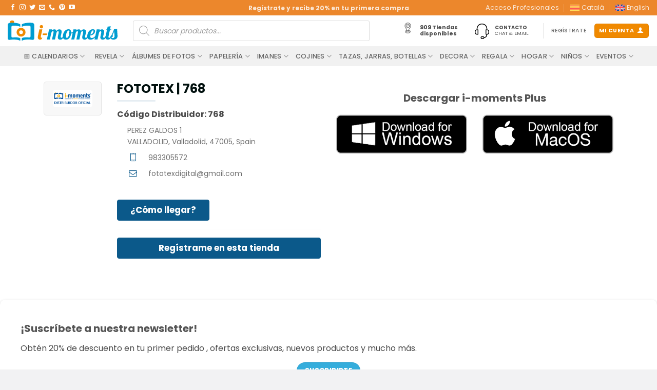

--- FILE ---
content_type: text/html; charset=UTF-8
request_url: https://i-moments.com/tienda-imoments/fototex-768-valladolid/
body_size: 42784
content:
<!DOCTYPE html>
<html lang="es-ES" prefix="og: https://ogp.me/ns#" class="loading-site no-js">
<head><script>(function(w,i,g){w[g]=w[g]||[];if(typeof w[g].push=='function')w[g].push(i)})
(window,'GTM-NF9G4QX','google_tags_first_party');</script><script>(function(w,d,s,l){w[l]=w[l]||[];(function(){w[l].push(arguments);})('set', 'developer_id.dYzg1YT', true);
		w[l].push({'gtm.start':new Date().getTime(),event:'gtm.js'});var f=d.getElementsByTagName(s)[0],
		j=d.createElement(s);j.async=true;j.src='/4f37/';
		f.parentNode.insertBefore(j,f);
		})(window,document,'script','dataLayer');</script>
	<meta charset="UTF-8" />
	<link rel="profile" href="https://gmpg.org/xfn/11" />
	<link rel="pingback" href="https://i-moments.com/xmlrpc.php" />

	<!-- gtm-cookies no-header-scripts --><script>
const debounce = (callback, wait) => {
  let timeoutId = null;
  return (...args) => {
    window.clearTimeout(timeoutId);
    timeoutId = window.setTimeout(() => {
      callback(...args);
    }, wait);
  };
}
const handleCmplzCategories = debounce(() => {
  const cats = cmplz_accepted_categories();
  const consentState = {
    'ad_storage': cats.includes('marketing') ? 'granted' : 'denied',
    'ad_user_data': cats.includes('marketing') ? 'granted' : 'denied',
    'ad_personalization': cats.includes('marketing') ? 'granted' : 'denied',
    'analytics_storage': cats.includes('statistics') ? 'granted' : 'denied'
  };
  gtag('consent', 'update', consentState);
  dataLayer.push({
    event: 'consent_update',
    consent_state: consentState
  });
}, 1);

document.addEventListener('cmplz_cookie_banner_data', handleCmplzCategories);
document.addEventListener("cmplz_enable_category", handleCmplzCategories);
</script>
<script>(function(html){html.className = html.className.replace(/\bno-js\b/,'js')})(document.documentElement);</script>
<meta name="viewport" content="width=device-width, initial-scale=1" /><!-- Etiqueta de Google (gtag.js) modo de consentimiento dataLayer añadido por Site Kit -->
<script type="text/javascript" id="google_gtagjs-js-consent-mode-data-layer">
/* <![CDATA[ */
window.dataLayer = window.dataLayer || [];function gtag(){dataLayer.push(arguments);}
gtag('consent', 'default', {"ad_personalization":"denied","ad_storage":"denied","ad_user_data":"denied","analytics_storage":"denied","functionality_storage":"denied","security_storage":"denied","personalization_storage":"denied","region":["AT","BE","BG","CH","CY","CZ","DE","DK","EE","ES","FI","FR","GB","GR","HR","HU","IE","IS","IT","LI","LT","LU","LV","MT","NL","NO","PL","PT","RO","SE","SI","SK"],"wait_for_update":500});
window._googlesitekitConsentCategoryMap = {"statistics":["analytics_storage"],"marketing":["ad_storage","ad_user_data","ad_personalization"],"functional":["functionality_storage","security_storage"],"preferences":["personalization_storage"]};
window._googlesitekitConsents = {"ad_personalization":"denied","ad_storage":"denied","ad_user_data":"denied","analytics_storage":"denied","functionality_storage":"denied","security_storage":"denied","personalization_storage":"denied","region":["AT","BE","BG","CH","CY","CZ","DE","DK","EE","ES","FI","FR","GB","GR","HR","HU","IE","IS","IT","LI","LT","LU","LV","MT","NL","NO","PL","PT","RO","SE","SI","SK"],"wait_for_update":500};
/* ]]> */
</script>
<!-- Fin de la etiqueta Google (gtag.js) modo de consentimiento dataLayer añadido por Site Kit -->

<!-- Optimización en motores de búsqueda por Rank Math PRO -  https://rankmath.com/ -->
<title>Tienda i-moments | i-momentsFOTOTEX | 768</title>
<meta name="robots" content="follow, index, max-snippet:-1, max-video-preview:-1, max-image-preview:large"/>
<link rel="canonical" href="https://i-moments.com/tienda-imoments/fototex-768-valladolid/" />
<meta property="og:locale" content="es_ES" />
<meta property="og:type" content="article" />
<meta property="og:title" content="Tienda i-moments | i-momentsFOTOTEX | 768" />
<meta property="og:url" content="https://i-moments.com/tienda-imoments/fototex-768-valladolid/" />
<meta property="og:site_name" content="i-moments" />
<meta property="og:updated_time" content="2023-07-06T12:25:52+02:00" />
<meta property="article:published_time" content="2021-11-18T12:03:39+01:00" />
<meta property="article:modified_time" content="2023-07-06T12:25:52+02:00" />
<meta name="twitter:card" content="summary_large_image" />
<meta name="twitter:title" content="Tienda i-moments | i-momentsFOTOTEX | 768" />
<meta name="twitter:label1" content="Tiempo de lectura" />
<meta name="twitter:data1" content="Menos de un minuto" />
<script type="application/ld+json" class="rank-math-schema-pro">{"@context":"https://schema.org","@graph":[{"@type":"Organization","@id":"https://i-moments.com/#organization","name":"i-moments","url":"https://i-moments.com","email":"info@i-moments.com","logo":{"@type":"ImageObject","@id":"https://i-moments.com/#logo","url":"https://i-moments.com/content/files/2021/01/imoments_logo.png","contentUrl":"https://i-moments.com/content/files/2021/01/imoments_logo.png","caption":"i-moments","inLanguage":"es","width":"428","height":"82"}},{"@type":"WebSite","@id":"https://i-moments.com/#website","url":"https://i-moments.com","name":"i-moments","alternateName":"imoments","publisher":{"@id":"https://i-moments.com/#organization"},"inLanguage":"es"},{"@type":"BreadcrumbList","@id":"https://i-moments.com/tienda-imoments/fototex-768-valladolid/#breadcrumb","itemListElement":[{"@type":"ListItem","position":"1","item":{"@id":"https://i-moments.com/tienda-i-moments/","name":"Tienda i-moments"}}]},{"@type":"WebPage","@id":"https://i-moments.com/tienda-imoments/fototex-768-valladolid/#webpage","url":"https://i-moments.com/tienda-imoments/fototex-768-valladolid/","name":"Tienda i-moments | i-momentsFOTOTEX | 768","datePublished":"2021-11-18T12:03:39+01:00","dateModified":"2023-07-06T12:25:52+02:00","isPartOf":{"@id":"https://i-moments.com/#website"},"inLanguage":"es","breadcrumb":{"@id":"https://i-moments.com/tienda-imoments/fototex-768-valladolid/#breadcrumb"}},{"@type":"Person","@id":"https://i-moments.com/tienda-imoments/fototex-768-valladolid/#author","name":"jjperez","image":{"@type":"ImageObject","@id":"https://secure.gravatar.com/avatar/bf14ae5a2d8616e596b4a24ba687758ae6b761c23dfe8fcb864666f377b40575?s=96&amp;d=mm&amp;r=g","url":"https://secure.gravatar.com/avatar/bf14ae5a2d8616e596b4a24ba687758ae6b761c23dfe8fcb864666f377b40575?s=96&amp;d=mm&amp;r=g","caption":"jjperez","inLanguage":"es"},"sameAs":["https://i-moments.com"],"worksFor":{"@id":"https://i-moments.com/#organization"}},{"@type":"Article","headline":"Tienda i-moments | i-momentsFOTOTEX | 768","datePublished":"2021-11-18T12:03:39+01:00","dateModified":"2023-07-06T12:25:52+02:00","author":{"@id":"https://i-moments.com/tienda-imoments/fototex-768-valladolid/#author","name":"jjperez"},"publisher":{"@id":"https://i-moments.com/#organization"},"name":"Tienda i-moments | i-momentsFOTOTEX | 768","@id":"https://i-moments.com/tienda-imoments/fototex-768-valladolid/#richSnippet","isPartOf":{"@id":"https://i-moments.com/tienda-imoments/fototex-768-valladolid/#webpage"},"inLanguage":"es","mainEntityOfPage":{"@id":"https://i-moments.com/tienda-imoments/fototex-768-valladolid/#webpage"}}]}</script>
<!-- /Plugin Rank Math WordPress SEO -->

<link rel='dns-prefetch' href='//www.googletagmanager.com' />
<link rel='dns-prefetch' href='//fonts.googleapis.com' />
<link href='https://fonts.gstatic.com' crossorigin rel='preconnect' />
<link rel='prefetch' href='https://i-moments.com/content/themes/flatsome/assets/js/flatsome.js?ver=e2eddd6c228105dac048' />
<link rel='prefetch' href='https://i-moments.com/content/themes/flatsome/assets/js/chunk.slider.js?ver=3.20.4' />
<link rel='prefetch' href='https://i-moments.com/content/themes/flatsome/assets/js/chunk.popups.js?ver=3.20.4' />
<link rel='prefetch' href='https://i-moments.com/content/themes/flatsome/assets/js/chunk.tooltips.js?ver=3.20.4' />
<link rel='prefetch' href='https://i-moments.com/content/themes/flatsome/assets/js/woocommerce.js?ver=1c9be63d628ff7c3ff4c' />
<link rel="alternate" type="application/rss+xml" title="i-moments &raquo; Feed" href="https://i-moments.com/feed/" />
<link rel="alternate" type="application/rss+xml" title="i-moments &raquo; Feed de los comentarios" href="https://i-moments.com/comments/feed/" />
<link rel="alternate" title="oEmbed (JSON)" type="application/json+oembed" href="https://i-moments.com/wp-json/oembed/1.0/embed?url=https%3A%2F%2Fi-moments.com%2Ftienda-i-moments%2F" />
<link rel="alternate" title="oEmbed (XML)" type="text/xml+oembed" href="https://i-moments.com/wp-json/oembed/1.0/embed?url=https%3A%2F%2Fi-moments.com%2Ftienda-i-moments%2F&#038;format=xml" />
<style id='wp-img-auto-sizes-contain-inline-css' type='text/css'>
img:is([sizes=auto i],[sizes^="auto," i]){contain-intrinsic-size:3000px 1500px}
/*# sourceURL=wp-img-auto-sizes-contain-inline-css */
</style>
<style id='wp-emoji-styles-inline-css' type='text/css'>

	img.wp-smiley, img.emoji {
		display: inline !important;
		border: none !important;
		box-shadow: none !important;
		height: 1em !important;
		width: 1em !important;
		margin: 0 0.07em !important;
		vertical-align: -0.1em !important;
		background: none !important;
		padding: 0 !important;
	}
/*# sourceURL=wp-emoji-styles-inline-css */
</style>
<link rel='stylesheet' id='agile-store-locator-init-css' href='https://i-moments.com/content/plugins/agile-store-locator/public/css/init.css' type='text/css' media='all' />
<link rel='stylesheet' id='wc-imaxel-main-style-css' href='https://i-moments.com/content/plugins/imaxeleditors-for-woo/assets/css/style.css' type='text/css' media='all' />
<style id='woocommerce-inline-inline-css' type='text/css'>
.woocommerce form .form-row .required { visibility: visible; }
/*# sourceURL=woocommerce-inline-inline-css */
</style>
<link rel='stylesheet' id='wpml-menu-item-0-css' href='https://i-moments.com/content/plugins/sitepress-multilingual-cms/templates/language-switchers/menu-item/style.min.css' type='text/css' media='all' />
<link rel='stylesheet' id='cmplz-general-css' href='https://i-moments.com/content/plugins/complianz-gdpr-premium/assets/css/cookieblocker.min.css' type='text/css' media='all' />
<link rel='stylesheet' id='dgwt-wcas-style-css' href='https://i-moments.com/content/plugins/ajax-search-for-woocommerce-premium/assets/css/style.min.css' type='text/css' media='all' />
<link rel='stylesheet' id='flatsome-swatches-frontend-css' href='https://i-moments.com/content/themes/flatsome/assets/css/extensions/flatsome-swatches-frontend.css' type='text/css' media='all' />
<link rel='stylesheet' id='flatsome-main-css' href='https://i-moments.com/content/themes/flatsome/assets/css/flatsome.css' type='text/css' media='all' />
<style id='flatsome-main-inline-css' type='text/css'>
@font-face {
				font-family: "fl-icons";
				font-display: block;
				src: url(https://i-moments.com/content/themes/flatsome/assets/css/icons/fl-icons.eot?v=3.20.4);
				src:
					url(https://i-moments.com/content/themes/flatsome/assets/css/icons/fl-icons.eot#iefix?v=3.20.4) format("embedded-opentype"),
					url(https://i-moments.com/content/themes/flatsome/assets/css/icons/fl-icons.woff2?v=3.20.4) format("woff2"),
					url(https://i-moments.com/content/themes/flatsome/assets/css/icons/fl-icons.ttf?v=3.20.4) format("truetype"),
					url(https://i-moments.com/content/themes/flatsome/assets/css/icons/fl-icons.woff?v=3.20.4) format("woff"),
					url(https://i-moments.com/content/themes/flatsome/assets/css/icons/fl-icons.svg?v=3.20.4#fl-icons) format("svg");
			}
/*# sourceURL=flatsome-main-inline-css */
</style>
<link rel='stylesheet' id='flatsome-shop-css' href='https://i-moments.com/content/themes/flatsome/assets/css/flatsome-shop.css' type='text/css' media='all' />
<link rel='stylesheet' id='flatsome-googlefonts-css' href='//fonts.googleapis.com/css?family=Poppins%3Aregular%2C700%2Cregular%2C500%7CDancing+Script%3Aregular%2Cregular&#038;display=swap' type='text/css' media='all' />
<style id='rocket-lazyload-inline-css' type='text/css'>
.rll-youtube-player{position:relative;padding-bottom:56.23%;height:0;overflow:hidden;max-width:100%;}.rll-youtube-player:focus-within{outline: 2px solid currentColor;outline-offset: 5px;}.rll-youtube-player iframe{position:absolute;top:0;left:0;width:100%;height:100%;z-index:100;background:0 0}.rll-youtube-player img{bottom:0;display:block;left:0;margin:auto;max-width:100%;width:100%;position:absolute;right:0;top:0;border:none;height:auto;-webkit-transition:.4s all;-moz-transition:.4s all;transition:.4s all}.rll-youtube-player img:hover{-webkit-filter:brightness(75%)}.rll-youtube-player .play{height:100%;width:100%;left:0;top:0;position:absolute;background:url(https://i-moments.com/content/plugins/wp-rocket/assets/img/youtube.png) no-repeat center;background-color: transparent !important;cursor:pointer;border:none;}
/*# sourceURL=rocket-lazyload-inline-css */
</style>
<script type="text/javascript" id="wpml-cookie-js-extra">
/* <![CDATA[ */
var wpml_cookies = {"wp-wpml_current_language":{"value":"es","expires":1,"path":"/"}};
var wpml_cookies = {"wp-wpml_current_language":{"value":"es","expires":1,"path":"/"}};
//# sourceURL=wpml-cookie-js-extra
/* ]]> */
</script>
<script type="text/javascript" src="https://i-moments.com/content/plugins/sitepress-multilingual-cms/res/js/cookies/language-cookie.js" id="wpml-cookie-js" defer="defer" data-wp-strategy="defer"></script>
<script type="text/javascript" id="asenha-public-js-extra">
/* <![CDATA[ */
var phpVars = {"externalPermalinksEnabled":"1"};
//# sourceURL=asenha-public-js-extra
/* ]]> */
</script>
<script type="text/javascript" src="https://i-moments.com/content/plugins/admin-site-enhancements-pro/assets/js/external-permalinks.js" id="asenha-public-js"></script>
<script type="text/javascript" src="https://i-moments.com/wp-includes/js/jquery/jquery.min.js" id="jquery-core-js"></script>
<script type="text/javascript" src="https://i-moments.com/content/plugins/woocommerce/assets/js/jquery-blockui/jquery.blockUI.min.js" id="wc-jquery-blockui-js" data-wp-strategy="defer"></script>
<script type="text/javascript" id="wc-add-to-cart-js-extra">
/* <![CDATA[ */
var wc_add_to_cart_params = {"ajax_url":"/wp-admin/admin-ajax.php","wc_ajax_url":"/?wc-ajax=%%endpoint%%","i18n_view_cart":"Ver carrito","cart_url":"https://i-moments.com","is_cart":"","cart_redirect_after_add":"no"};
//# sourceURL=wc-add-to-cart-js-extra
/* ]]> */
</script>
<script type="text/javascript" src="https://i-moments.com/content/plugins/woocommerce/assets/js/frontend/add-to-cart.min.js" id="wc-add-to-cart-js" defer="defer" data-wp-strategy="defer"></script>
<script type="text/javascript" src="https://i-moments.com/content/plugins/woocommerce/assets/js/js-cookie/js.cookie.min.js" id="wc-js-cookie-js" data-wp-strategy="defer"></script>
<script type="text/javascript" src="https://i-moments.com/content/plugins/gtm-ecommerce-woo-pro/assets/gtm-ecommerce-woo-pro.js" id="gtm-ecommerce-woo-pro-js"></script>

<!-- Fragmento de código de la etiqueta de Google (gtag.js) añadida por Site Kit -->
<!-- Fragmento de código de Google Ads añadido por Site Kit -->
<script type="text/javascript" src="https://www.googletagmanager.com/gtag/js?id=AW-1003805339" id="google_gtagjs-js" async></script>
<script type="text/javascript" id="google_gtagjs-js-after">
/* <![CDATA[ */
window.dataLayer = window.dataLayer || [];function gtag(){dataLayer.push(arguments);}
gtag("js", new Date());
gtag("set", "developer_id.dZTNiMT", true);
gtag("config", "AW-1003805339");
 window._googlesitekit = window._googlesitekit || {}; window._googlesitekit.throttledEvents = []; window._googlesitekit.gtagEvent = (name, data) => { var key = JSON.stringify( { name, data } ); if ( !! window._googlesitekit.throttledEvents[ key ] ) { return; } window._googlesitekit.throttledEvents[ key ] = true; setTimeout( () => { delete window._googlesitekit.throttledEvents[ key ]; }, 5 ); gtag( "event", name, { ...data, event_source: "site-kit" } ); }; 
//# sourceURL=google_gtagjs-js-after
/* ]]> */
</script>
<link rel="https://api.w.org/" href="https://i-moments.com/wp-json/" /><link rel="alternate" title="JSON" type="application/json" href="https://i-moments.com/wp-json/wp/v2/pages/6390" /><meta name="generator" content="Site Kit by Google 1.170.0" /><meta name="generator" content="WPML ver:4.8.6 stt:8,1,2;" />
<link rel="alternate" hreflang="ca" href="https://i-moments.com/ca/botiga-i-moments/" />
<link rel="alternate" hreflang="en" href="https://i-moments.com/en/i-moments-store/" />
<link rel="alternate" hreflang="es" href="https://i-moments.com/tienda-i-moments/" />
<link rel="alternate" hreflang="x-default" href="https://i-moments.com/tienda-i-moments/" />
			<style>.cmplz-hidden {
					display: none !important;
				}</style>    <!-- Google Tag Manager -->
    <script>(function(w,d,s,l,i){w[l]=w[l]||[];w[l].push({'gtm.start':
    new Date().getTime(),event:'gtm.js'});var f=d.getElementsByTagName(s)[0],
    j=d.createElement(s),dl=l!='dataLayer'?'&l='+l:'';j.async=true;j.src=
    'https://www.googletagmanager.com/gtm.js?id='+i+dl;f.parentNode.insertBefore(j,f);
    })(window,document,'script','dataLayer','GTM-NF9G4QX');</script>
    <!-- End Google Tag Manager -->
		<style>
			.dgwt-wcas-ico-magnifier,.dgwt-wcas-ico-magnifier-handler{max-width:20px}		</style>
			<style>
		.dgwt-wcas-flatsome-up {
			margin-top: -40vh;
		}

		#search-lightbox .dgwt-wcas-sf-wrapp input[type=search].dgwt-wcas-search-input {
			height: 60px;
			font-size: 20px;
		}

		#search-lightbox .dgwt-wcas-search-wrapp {
			-webkit-transition: all 100ms ease-in-out;
			-moz-transition: all 100ms ease-in-out;
			-ms-transition: all 100ms ease-in-out;
			-o-transition: all 100ms ease-in-out;
			transition: all 100ms ease-in-out;
		}

		#search-lightbox .dgwt-wcas-sf-wrapp .dgwt-wcas-search-submit:before {
			top: 21px;
		}

		.dgwt-wcas-overlay-mobile-on .mfp-wrap .mfp-content {
			width: 100vw;
		}

		.dgwt-wcas-overlay-mobile-on .mfp-wrap,
		.dgwt-wcas-overlay-mobile-on .mfp-close,
		.dgwt-wcas-overlay-mobile-on .nav-sidebar {
			display: none;
		}

		.dgwt-wcas-overlay-mobile-on .main-menu-overlay {
			display: none;
		}

		.dgwt-wcas-open .header-search-dropdown .nav-dropdown {
			opacity: 1;
			max-height: inherit;
			left: -15px !important;
		}

		.dgwt-wcas-open:not(.dgwt-wcas-theme-flatsome-dd-sc) .nav-right .header-search-dropdown .nav-dropdown {
			left: auto;
			/*right: -15px;*/
		}

		.dgwt-wcas-theme-flatsome .nav-dropdown .dgwt-wcas-search-wrapp {
			min-width: 450px;
		}

		.header-search-form {
			min-width: 250px;
		}
	</style>
		<noscript><style>.woocommerce-product-gallery{ opacity: 1 !important; }</style></noscript>
	<link rel="icon" href="https://i-moments.com/content/files/2021/01/imoments_icono-100x100.png" sizes="32x32" />
<link rel="icon" href="https://i-moments.com/content/files/2021/01/imoments_icono-300x300.png" sizes="192x192" />
<link rel="apple-touch-icon" href="https://i-moments.com/content/files/2021/01/imoments_icono-300x300.png" />
<meta name="msapplication-TileImage" content="https://i-moments.com/content/files/2021/01/imoments_icono-300x300.png" />
<style id="custom-css" type="text/css">:root {--primary-color: #34addc;--fs-color-primary: #34addc;--fs-color-secondary: #f08900;--fs-color-success: #627D47;--fs-color-alert: #b20000;--fs-color-base: #4a4a4a;--fs-experimental-link-color: #334862;--fs-experimental-link-color-hover: #111;}.tooltipster-base {--tooltip-color: #fff;--tooltip-bg-color: #000;}.off-canvas-right .mfp-content, .off-canvas-left .mfp-content {--drawer-width: 300px;}.off-canvas .mfp-content.off-canvas-cart {--drawer-width: 360px;}.container-width, .full-width .ubermenu-nav, .container, .row{max-width: 1410px}.row.row-collapse{max-width: 1380px}.row.row-small{max-width: 1402.5px}.row.row-large{max-width: 1440px}.header-main{height: 60px}#logo img{max-height: 60px}#logo{width:214px;}.header-bottom{min-height: 35px}.header-top{min-height: 30px}.transparent .header-main{height: 75px}.transparent #logo img{max-height: 75px}.has-transparent + .page-title:first-of-type,.has-transparent + #main > .page-title,.has-transparent + #main > div > .page-title,.has-transparent + #main .page-header-wrapper:first-of-type .page-title{padding-top: 155px;}.header.show-on-scroll,.stuck .header-main{height:70px!important}.stuck #logo img{max-height: 70px!important}.search-form{ width: 90%;}.header-bottom {background-color: #f1f1f1}.top-bar-nav > li > a{line-height: 16px }.header-main .nav > li > a{line-height: 16px }.stuck .header-main .nav > li > a{line-height: 50px }.header-bottom-nav > li > a{line-height: 15px }@media (max-width: 549px) {.header-main{height: 65px}#logo img{max-height: 65px}}.main-menu-overlay{background-color: #fcfcfc}.nav-dropdown{font-size:100%}.header-top{background-color:#ec872c!important;}body{font-size: 100%;}@media screen and (max-width: 549px){body{font-size: 100%;}}body{font-family: Poppins, sans-serif;}body {font-weight: 400;font-style: normal;}.nav > li > a {font-family: Poppins, sans-serif;}.mobile-sidebar-levels-2 .nav > li > ul > li > a {font-family: Poppins, sans-serif;}.nav > li > a,.mobile-sidebar-levels-2 .nav > li > ul > li > a {font-weight: 500;font-style: normal;}h1,h2,h3,h4,h5,h6,.heading-font, .off-canvas-center .nav-sidebar.nav-vertical > li > a{font-family: Poppins, sans-serif;}h1,h2,h3,h4,h5,h6,.heading-font,.banner h1,.banner h2 {font-weight: 700;font-style: normal;}.alt-font{font-family: "Dancing Script", sans-serif;}.alt-font {font-weight: 400!important;font-style: normal!important;}input[type='submit'], input[type="button"], button:not(.icon), .button:not(.icon){border-radius: 25px!important}@media screen and (min-width: 550px){.products .box-vertical .box-image{min-width: 300px!important;width: 300px!important;}}.absolute-footer, html{background-color: #f2f2f3}.nav-vertical-fly-out > li + li {border-top-width: 1px; border-top-style: solid;}/* Custom CSS */.awl-label {display: table-cell;padding: 0.4em 0.4em 0.4em 0.4em;z-index: 1;background: #000000;position: relative;border-radius: 0.25em;font-size: 1em;}/* Custom CSS Tablet */@media (max-width: 849px){.off-canvas-right .mfp-content, .off-canvas-left .mfp-content { width: 75%;}}.label-new.menu-item > a:after{content:"Nuevo";}.label-hot.menu-item > a:after{content:"Caliente";}.label-sale.menu-item > a:after{content:"Oferta";}.label-popular.menu-item > a:after{content:"Populares";}</style>		<style type="text/css" id="wp-custom-css">
			.woocommerce-variation-price {
    
    font-size: 1.5rem;
   
}
/* Versión móvil */
@media (max-width: 768px) {
  .account-link .header-account-title {
    display: none; /* Oculta el texto */
  }

  .account-link {
    display: flex !important;
    align-items: center;
    justify-content: center;
    width: 28px;      /* botón cuadrado */
    height: 28px;     /* alto igual al ancho */
    padding: 0 !important;
  }

  .account-link i {
    margin: 0 !important;
    font-size: 17px;  /* puedes ajustar el tamaño del icono */
    line-height: 1;   /* corrige alineación vertical */
  }
}
.ux-quantity{display:none!important}		</style>
		<style id="flatsome-swatches-css">.variations_form .ux-swatch.selected {box-shadow: 0 0 0 2px var(--fs-color-secondary);}.ux-swatches-in-loop .ux-swatch.selected {box-shadow: 0 0 0 2px #34addc;}</style><style id="flatsome-variation-images-css">.ux-additional-variation-images-thumbs-placeholder {max-height: 0;opacity: 0;visibility: hidden;transition: visibility .1s, opacity .1s, max-height .2s ease-out;}.ux-additional-variation-images-thumbs-placeholder--visible {max-height: 1000px;opacity: 1;visibility: visible;transition: visibility .2s, opacity .2s, max-height .1s ease-in;}</style><noscript><style id="rocket-lazyload-nojs-css">.rll-youtube-player, [data-lazy-src]{display:none !important;}</style></noscript><link rel='stylesheet' id='wc-blocks-style-css' href='https://i-moments.com/content/plugins/woocommerce/assets/client/blocks/wc-blocks.css' type='text/css' media='all' />
<link rel='stylesheet' id='agile-store-locator-sl-icons-css' href='https://i-moments.com/content/plugins/agile-store-locator/public/css/icons/fontello.css' type='text/css' media='all' />
<link rel='stylesheet' id='agile-store-locator-sl-bootstrap-css' href='https://i-moments.com/content/plugins/agile-store-locator/public/css/sl-bootstrap.css' type='text/css' media='all' />
<link rel='stylesheet' id='agile-store-locator-page-css' href='https://i-moments.com/content/plugins/agile-store-locator/public/css/store-page.css' type='text/css' media='all' />
</head>

<body data-cmplz=2 class="wp-singular page-template-default page page-id-6390 wp-theme-flatsome wp-child-theme-im theme-flatsome woocommerce-no-js dgwt-wcas-theme-flatsome full-width nav-dropdown-has-arrow nav-dropdown-has-shadow nav-dropdown-has-border mobile-submenu-slide mobile-submenu-slide-levels-2 mobile-submenu-toggle">

<!-- gtm-cookies no-after-body-scripts -->
<a class="skip-link screen-reader-text" href="#main">Saltar al contenido</a>

<div id="wrapper">

	
	<header id="header" class="header has-sticky sticky-jump">
		<div class="header-wrapper">
			<div id="top-bar" class="header-top hide-for-sticky nav-dark flex-has-center">
    <div class="flex-row container">
      <div class="flex-col hide-for-medium flex-left">
          <ul class="nav nav-left medium-nav-center nav-small  nav-divided">
              <li class="html header-social-icons ml-0">
	<div class="social-icons follow-icons" ><a href="https://www.facebook.com/imoments" target="_blank" data-label="Facebook" class="icon plain tooltip facebook" title="Síguenos en Facebook" aria-label="Síguenos en Facebook" rel="noopener nofollow"><i class="icon-facebook" aria-hidden="true"></i></a><a href="https://www.instagram.com/imoments_es/" target="_blank" data-label="Instagram" class="icon plain tooltip instagram" title="Síguenos en Instagram" aria-label="Síguenos en Instagram" rel="noopener nofollow"><i class="icon-instagram" aria-hidden="true"></i></a><a href="https://twitter.com/i_moments" data-label="Twitter" target="_blank" class="icon plain tooltip twitter" title="Síguenos en Twitter" aria-label="Síguenos en Twitter" rel="noopener nofollow"><i class="icon-twitter" aria-hidden="true"></i></a><a href="/cdn-cgi/l/email-protection#abc2c5cdc4ebc286c6c4c6cec5dfd885c8c4c6" data-label="E-mail" target="_blank" class="icon plain tooltip email" title="Envíanos un email" aria-label="Envíanos un email" rel="nofollow noopener"><i class="icon-envelop" aria-hidden="true"></i></a><a href="tel:+34 937 293 326" data-label="Phone" target="_blank" class="icon plain tooltip phone" title="Llámenos" aria-label="Llámenos" rel="nofollow noopener"><i class="icon-phone" aria-hidden="true"></i></a><a href="https://pinterest.com/imomentscom/" data-label="Pinterest" target="_blank" class="icon plain tooltip pinterest" title="Síguenos en Pinterest" aria-label="Síguenos en Pinterest" rel="noopener nofollow"><i class="icon-pinterest" aria-hidden="true"></i></a><a href="https://www.youtube.com/user/imomentsPlus" data-label="YouTube" target="_blank" class="icon plain tooltip youtube" title="Síguenos en Youtube" aria-label="Síguenos en Youtube" rel="noopener nofollow"><i class="icon-youtube" aria-hidden="true"></i></a></div></li>
          </ul>
      </div>

      <div class="flex-col hide-for-medium flex-center">
          <ul class="nav nav-center nav-small  nav-divided">
              <li class="html custom html_topbar_left"><a href="https://descargas.i-moments.com/areaclientes/public/pre_registro.aspx" style="font-size:12px;"><strong>Regístrate y recibe 20% en tu primera compra </strong></a></li>          </ul>
      </div>

      <div class="flex-col hide-for-medium flex-right">
         <ul class="nav top-bar-nav nav-right nav-small  nav-divided">
              <li id="menu-item-3898" class="menu-item menu-item-type-post_type menu-item-object-page menu-item-3898 menu-item-design-default"><a href="https://i-moments.com/acceso-profesionales/" class="nav-top-link">Acceso Profesionales</a></li>
<li id="menu-item-wpml-ls-111-ca" class="menu-item wpml-ls-slot-111 wpml-ls-item wpml-ls-item-ca wpml-ls-menu-item wpml-ls-first-item menu-item-type-wpml_ls_menu_item menu-item-object-wpml_ls_menu_item menu-item-wpml-ls-111-ca menu-item-design-default"><a href="https://i-moments.com/ca/botiga-i-moments/" title="Cambiar a Català" aria-label="Cambiar a Català" role="menuitem" class="nav-top-link"><img
            class="wpml-ls-flag"
            src="https://i-moments.com/content/plugins/sitepress-multilingual-cms/res/flags/ca.svg"
            alt=""
            
            
    /><span class="wpml-ls-native" lang="ca">Català</span></a></li>
<li id="menu-item-wpml-ls-111-en" class="menu-item wpml-ls-slot-111 wpml-ls-item wpml-ls-item-en wpml-ls-menu-item wpml-ls-last-item menu-item-type-wpml_ls_menu_item menu-item-object-wpml_ls_menu_item menu-item-wpml-ls-111-en menu-item-design-default"><a href="https://i-moments.com/en/i-moments-store/" title="Cambiar a English" aria-label="Cambiar a English" role="menuitem" class="nav-top-link"><img
            class="wpml-ls-flag"
            src="https://i-moments.com/content/plugins/sitepress-multilingual-cms/res/flags/en.svg"
            alt=""
            
            
    /><span class="wpml-ls-native" lang="en">English</span></a></li>
          </ul>
      </div>

            <div class="flex-col show-for-medium flex-grow">
          <ul class="nav nav-center nav-small mobile-nav  nav-divided">
              <li class="html custom html_topbar_left"><a href="https://descargas.i-moments.com/areaclientes/public/pre_registro.aspx" style="font-size:12px;"><strong>Regístrate y recibe 20% en tu primera compra </strong></a></li>          </ul>
      </div>
      
    </div>
</div>
<div id="masthead" class="header-main ">
      <div class="header-inner flex-row container logo-left medium-logo-center" role="navigation">

          <!-- Logo -->
          <div id="logo" class="flex-col logo">
            
<!-- Header logo -->
<a href="https://i-moments.com/" title="i-moments - Especialistas en imprimir tus mejores momentos" rel="home">
		<img width="214" height="60" src="https://i-moments.com/content/files/2021/01/i-moments.svg" class="header_logo header-logo" alt="i-moments"/><img  width="214" height="60" src="https://i-moments.com/content/files/2021/01/i-moments.svg" class="header-logo-dark" alt="i-moments"/></a>
          </div>

          <!-- Mobile Left Elements -->
          <div class="flex-col show-for-medium flex-left">
            <ul class="mobile-nav nav nav-left ">
              <li class="nav-icon has-icon">
			<a href="#" class="is-small" data-open="#main-menu" data-pos="left" data-bg="main-menu-overlay" role="button" aria-label="Menú" aria-controls="main-menu" aria-expanded="false" aria-haspopup="dialog" data-flatsome-role-button>
			<i class="icon-menu" aria-hidden="true"></i>					</a>
	</li>
            </ul>
          </div>

          <!-- Left Elements -->
          <div class="flex-col hide-for-medium flex-left
            flex-grow">
            <ul class="header-nav header-nav-main nav nav-left  nav-line-bottom nav-uppercase" >
              <li class="header-search-form search-form html relative has-icon">
	<div class="header-search-form-wrapper">
		<div  class="dgwt-wcas-search-wrapp dgwt-wcas-is-detail-box dgwt-wcas-no-submit woocommerce dgwt-wcas-style-flat js-dgwt-wcas-layout-classic dgwt-wcas-layout-classic js-dgwt-wcas-mobile-overlay-disabled">
		<form class="dgwt-wcas-search-form" role="search" action="https://i-moments.com/" method="get">
		<div class="dgwt-wcas-sf-wrapp">
							<svg class="dgwt-wcas-ico-magnifier" xmlns="http://www.w3.org/2000/svg"
					 xmlns:xlink="http://www.w3.org/1999/xlink" x="0px" y="0px"
					 viewBox="0 0 51.539 51.361" xml:space="preserve">
		             <path 						 d="M51.539,49.356L37.247,35.065c3.273-3.74,5.272-8.623,5.272-13.983c0-11.742-9.518-21.26-21.26-21.26 S0,9.339,0,21.082s9.518,21.26,21.26,21.26c5.361,0,10.244-1.999,13.983-5.272l14.292,14.292L51.539,49.356z M2.835,21.082 c0-10.176,8.249-18.425,18.425-18.425s18.425,8.249,18.425,18.425S31.436,39.507,21.26,39.507S2.835,31.258,2.835,21.082z"/>
				</svg>
							<label class="screen-reader-text"
				   for="dgwt-wcas-search-input-1">Búsqueda de productos</label>

			<input id="dgwt-wcas-search-input-1"
				   type="search"
				   class="dgwt-wcas-search-input"
				   name="s"
				   value=""
				   placeholder="Buscar productos..."
				   autocomplete="off"
							/>
			<div class="dgwt-wcas-preloader"></div>

			<div class="dgwt-wcas-voice-search"></div>

			
			<input type="hidden" name="post_type" value="product"/>
			<input type="hidden" name="dgwt_wcas" value="1"/>

							<input type="hidden" name="lang" value="es"/>
			
					</div>
	</form>
</div>
	</div>
</li>
            </ul>
          </div>

          <!-- Right Elements -->
          <div class="flex-col hide-for-medium flex-right">
            <ul class="header-nav header-nav-main nav nav-right  nav-line-bottom nav-uppercase">
              <li class="html custom html_topbar_right">	<div id="stack-3664696047" class="stack stack-row justify-start items-stretch">
		


	<a class="plain" href="/tiendas-i-moments/" >	<div class="icon-box featured-box icon-box-left tooltip text-left is-xsmall" title="Encuentra tu Tienda" style="margin:0px 15px 5px 10px;">
					<div class="icon-box-img" style="width: 27px">
				<div class="icon">
					<div class="icon-inner" >
						<picture class="attachment-medium size-medium" decoding="async" fetchpriority="high"><source type="image/webp" srcset="https://i-moments.com/content/compressx-nextgen/uploads/2025/06/icon_location.png.webp?t=1768983630 342w" sizes="(max-width: 300px) 100vw, 300px"/><img width="300" height="449" src="https://i-moments.com/content/files/2025/06/icon_location-300x449.png?t=1768983630" class="attachment-medium size-medium" alt="" decoding="async" fetchpriority="high" srcset="https://i-moments.com/content/files/2025/06/icon_location-300x449.png?t=1768983630 300w, https://i-moments.com/content/files/2025/06/icon_location-150x225.png?t=1768983630 150w, https://i-moments.com/content/files/2025/06/icon_location-64x96.png?t=1768983630 64w, https://i-moments.com/content/files/2025/06/icon_location.png?t=1768983630 342w" sizes="(max-width: 300px) 100vw, 300px"/></picture>					</div>
				</div>
			</div>
				<div class="icon-box-text last-reset">
									

	<div id="gap-862779838" class="gap-element clearfix" style="display:block; height:auto;">
		
<style>
#gap-862779838 {
  padding-top: 7px;
}
</style>
	</div>
	

	<div id="text-1036820506" class="text">
		

<strong><span style="font-size: 75%;"><strong>909 Tiendas <br/>disponibles</strong></span></strong>

		
<style>
#text-1036820506 {
  font-size: 0.9rem;
  line-height: 0.9;
  text-align: left;
}
</style>
	</div>
	
		</div>
	</div>
	</a>
	


	<a class="plain" href="/contacto/" >	<div class="icon-box featured-box icon-box-left tooltip text-left is-xsmall" title="¿Necesitas ayuda?" style="margin:5px 15px 5px 15px;">
					<div class="icon-box-img" style="width: 30px">
				<div class="icon">
					<div class="icon-inner" >
						<img width="300" height="1" src="https://i-moments.com/content/files/2021/01/icon_headphones.svg" class="attachment-medium size-medium" alt="" decoding="async" />					</div>
				</div>
			</div>
				<div class="icon-box-text last-reset">
									

	<div id="gap-880853435" class="gap-element clearfix" style="display:block; height:auto;">
		
<style>
#gap-880853435 {
  padding-top: 3px;
}
</style>
	</div>
	

	<div id="text-3416651900" class="text">
		

<strong><span style="font-size: 75%;">CONTACTO
</span></strong><span style="font-size: 75%;"><br/>CHAT &amp; EMAIL</span>

		
<style>
#text-3416651900 {
  font-size: 0.8rem;
  line-height: 0.9;
  text-align: left;
}
</style>
	</div>
	

		</div>
	</div>
	</a>
	

		
<style>
#stack-3664696047 > * {
  --stack-gap: 0.15rem;
}
</style>
	</div>
	</li><li class="header-divider"></li><li class="html custom html_top_right_text"><a href="https://descargas.i-moments.com/areaclientes/public/pre_registro.aspx" target="_blank">
       <span class="header-account-title">                                                                                       Regístrate </span></a></li><li class="html custom html_nav_position_text"><div>
<a href="https://descargas.i-moments.com/areaclientes" class="account-link account-login icon button secondary round is-small" title="Mi cuenta">

			<span class="header-account-title">
		Mi cuenta		</span>
	
  <i class="icon-user"></i>
</a>


</div></li>            </ul>
          </div>

          <!-- Mobile Right Elements -->
          <div class="flex-col show-for-medium flex-right">
            <ul class="mobile-nav nav nav-right ">
              <li class="header-search header-search-lightbox has-icon">
			<a href="#search-lightbox" class="is-small" aria-label="Buscar" data-open="#search-lightbox" data-focus="input.search-field" role="button" aria-expanded="false" aria-haspopup="dialog" aria-controls="search-lightbox" data-flatsome-role-button><i class="icon-search" aria-hidden="true" style="font-size:16px;"></i></a>		
	<div id="search-lightbox" class="mfp-hide dark text-center">
		<div  class="dgwt-wcas-search-wrapp dgwt-wcas-is-detail-box dgwt-wcas-no-submit woocommerce dgwt-wcas-style-flat js-dgwt-wcas-layout-classic dgwt-wcas-layout-classic js-dgwt-wcas-mobile-overlay-disabled">
		<form class="dgwt-wcas-search-form" role="search" action="https://i-moments.com/" method="get">
		<div class="dgwt-wcas-sf-wrapp">
							<svg class="dgwt-wcas-ico-magnifier" xmlns="http://www.w3.org/2000/svg"
					 xmlns:xlink="http://www.w3.org/1999/xlink" x="0px" y="0px"
					 viewBox="0 0 51.539 51.361" xml:space="preserve">
		             <path 						 d="M51.539,49.356L37.247,35.065c3.273-3.74,5.272-8.623,5.272-13.983c0-11.742-9.518-21.26-21.26-21.26 S0,9.339,0,21.082s9.518,21.26,21.26,21.26c5.361,0,10.244-1.999,13.983-5.272l14.292,14.292L51.539,49.356z M2.835,21.082 c0-10.176,8.249-18.425,18.425-18.425s18.425,8.249,18.425,18.425S31.436,39.507,21.26,39.507S2.835,31.258,2.835,21.082z"/>
				</svg>
							<label class="screen-reader-text"
				   for="dgwt-wcas-search-input-2">Búsqueda de productos</label>

			<input id="dgwt-wcas-search-input-2"
				   type="search"
				   class="dgwt-wcas-search-input"
				   name="s"
				   value=""
				   placeholder="Buscar productos..."
				   autocomplete="off"
							/>
			<div class="dgwt-wcas-preloader"></div>

			<div class="dgwt-wcas-voice-search"></div>

			
			<input type="hidden" name="post_type" value="product"/>
			<input type="hidden" name="dgwt_wcas" value="1"/>

							<input type="hidden" name="lang" value="es"/>
			
					</div>
	</form>
</div>
	</div>
</li>
<li class="html custom html_nav_position_text"><div>
<a href="https://descargas.i-moments.com/areaclientes" class="account-link account-login icon button secondary round is-small" title="Mi cuenta">

			<span class="header-account-title">
		Mi cuenta		</span>
	
  <i class="icon-user"></i>
</a>


</div></li>            </ul>
          </div>

      </div>

      </div>
<div id="wide-nav" class="header-bottom wide-nav hide-for-sticky flex-has-center hide-for-medium">
    <div class="flex-row container">

            
                        <div class="flex-col hide-for-medium flex-center">
                <ul class="nav header-nav header-bottom-nav nav-center  nav-line-grow nav-uppercase nav-prompts-overlay">
                    <li id="menu-item-3226" class="feature-menu menu-item menu-item-type-taxonomy menu-item-object-product_cat menu-item-3226 menu-item-design-container-width menu-item-has-block has-dropdown has-icon-left"><a href="https://i-moments.com/c/calendarios-personalizados/" class="nav-top-link" aria-expanded="false" aria-haspopup="menu">📅  Calendarios<i class="icon-angle-down" aria-hidden="true"></i></a><div class="sub-menu nav-dropdown">	<div id="gap-1123193379" class="gap-element clearfix" style="display:block; height:auto;">
		
<style>
#gap-1123193379 {
  padding-top: 30px;
}
</style>
	</div>
	


	<section class="section" id="section_1314472146">
		<div class="section-bg fill" >
									
			

		</div>

		

		<div class="section-content relative">
			

<div class="row"  id="row-1202886474">


	<div id="col-328522567" class="col medium-6 small-12 large-6"  >
				<div class="col-inner"  >
			
			

<div class="row"  id="row-281906184">


	<div id="col-1135406760" class="col medium-4 small-12 large-4"  >
				<div class="col-inner"  >
			
			

	<div class="img has-hover fancy--box x md-x lg-x y md-y lg-y" id="image_319945295">
								<div class="img-inner dark" >
			<picture class="attachment-medium_large size-medium_large" decoding="async"><source type="image/webp" srcset="https://i-moments.com/content/compressx-nextgen/uploads/2021/01/escena-a3-pared-768x768.jpg.webp 768w, https://i-moments.com/content/compressx-nextgen/uploads/2021/01/escena-a3-pared-300x300.jpg.webp 300w, https://i-moments.com/content/compressx-nextgen/uploads/2021/01/escena-a3-pared-100x100.jpg.webp 100w, https://i-moments.com/content/compressx-nextgen/uploads/2021/01/escena-a3-pared-600x600.jpg.webp 600w, https://i-moments.com/content/compressx-nextgen/uploads/2021/01/escena-a3-pared-64x64.jpg.webp 64w, https://i-moments.com/content/compressx-nextgen/uploads/2021/01/escena-a3-pared-150x150.jpg.webp 150w, https://i-moments.com/content/compressx-nextgen/uploads/2021/01/escena-a3-pared.jpg.webp 1280w" sizes="(max-width: 768px) 100vw, 768px"/><img width="768" height="768" src="https://i-moments.com/content/files/2021/01/escena-a3-pared-768x768.jpg" class="attachment-medium_large size-medium_large" alt="" decoding="async" srcset="https://i-moments.com/content/files/2021/01/escena-a3-pared-768x768.jpg 768w, https://i-moments.com/content/files/2021/01/escena-a3-pared-300x300.jpg 300w, https://i-moments.com/content/files/2021/01/escena-a3-pared-100x100.jpg 100w, https://i-moments.com/content/files/2021/01/escena-a3-pared-600x600.jpg 600w, https://i-moments.com/content/files/2021/01/escena-a3-pared-64x64.jpg 64w, https://i-moments.com/content/files/2021/01/escena-a3-pared-150x150.jpg 150w, https://i-moments.com/content/files/2021/01/escena-a3-pared.jpg 1280w" sizes="(max-width: 768px) 100vw, 768px"/></picture>						
					</div>
								
<style>
#image_319945295 {
  width: 100%;
}
</style>
	</div>
	


		</div>
					</div>

	

	<div id="col-1794982105" class="col medium-8 small-12 large-8"  >
				<div class="col-inner"  >
			
			

	<div id="text-774465570" class="text">
		

<p><span style="font-size: 90%;"><strong><a class="uppercase" href="/?product_cat=calendarios-de-pared">Calendarios de pared</a></strong></span></p>
		
<style>
#text-774465570 {
  font-size: 1rem;
}
</style>
	</div>
	
	<div class="ux-menu stack stack-col justify-start ux-menu--divider-solid">
		

	<div class="ux-menu-link flex menu-item">
		<a class="ux-menu-link__link flex" href="https://i-moments.com/p/calendario-de-adviento-personalizado/" >
			<i class="ux-menu-link__icon text-center icon-angle-right" aria-hidden="true"></i>			<span class="ux-menu-link__text">
				Calendario de Adviento Personalizado			</span>
		</a>
	</div>
	

	<div class="ux-menu-link flex menu-item">
		<a class="ux-menu-link__link flex" href="https://i-moments.com/p/calendario-de-pared-personalizado/" >
			<i class="ux-menu-link__icon text-center icon-angle-right" aria-hidden="true"></i>			<span class="ux-menu-link__text">
				Calendario de Pared Personalizado			</span>
		</a>
	</div>
	

	<div class="ux-menu-link flex menu-item">
		<a class="ux-menu-link__link flex" href="https://i-moments.com/p/calendario-de-pared-cuadrado-personalizado/" >
			<i class="ux-menu-link__icon text-center icon-angle-right" aria-hidden="true"></i>			<span class="ux-menu-link__text">
				Calendario de Pared Cuadrado Personalizado			</span>
		</a>
	</div>
	

	<div class="ux-menu-link flex menu-item">
		<a class="ux-menu-link__link flex" href="https://i-moments.com/p/calendario-de-pared-slim-personalizado/" >
			<i class="ux-menu-link__icon text-center icon-angle-right" aria-hidden="true"></i>			<span class="ux-menu-link__text">
				Calendario de Pared Slim Personalizado			</span>
		</a>
	</div>
	

	<div class="ux-menu-link flex menu-item">
		<a class="ux-menu-link__link flex" href="https://i-moments.com/p/calendario-de-pared-con-faldilla-personalizado/" >
			<i class="ux-menu-link__icon text-center icon-angle-right" aria-hidden="true"></i>			<span class="ux-menu-link__text">
				Calendario de Pared con Faldilla Personalizado			</span>
		</a>
	</div>
	

	<div class="ux-menu-link flex menu-item">
		<a class="ux-menu-link__link flex" href="https://i-moments.com/p/calendario-de-pared-slim-personalizado/" >
			<i class="ux-menu-link__icon text-center icon-angle-right" aria-hidden="true"></i>			<span class="ux-menu-link__text">
				Calendario Doble de Pared Personalizado			</span>
		</a>
	</div>
	


	</div>
	

		</div>
					</div>

	

</div>

		</div>
					</div>

	

	<div id="col-146048943" class="col medium-6 small-12 large-6"  >
				<div class="col-inner"  >
			
			

<div class="row"  id="row-1180198649">


	<div id="col-1933125548" class="col medium-4 small-12 large-4"  >
				<div class="col-inner"  >
			
			

	<div class="img has-hover fancy--box x md-x lg-x y md-y lg-y" id="image_633433228">
								<div class="img-inner dark" >
			<picture class="attachment-medium_large size-medium_large" decoding="async"><source type="image/webp" srcset="https://i-moments.com/content/compressx-nextgen/uploads/2021/01/21x15-mesa-cat-768x768.jpg.webp 768w, https://i-moments.com/content/compressx-nextgen/uploads/2021/01/21x15-mesa-cat-300x300.jpg.webp 300w, https://i-moments.com/content/compressx-nextgen/uploads/2021/01/21x15-mesa-cat-100x100.jpg.webp 100w, https://i-moments.com/content/compressx-nextgen/uploads/2021/01/21x15-mesa-cat-600x600.jpg.webp 600w, https://i-moments.com/content/compressx-nextgen/uploads/2021/01/21x15-mesa-cat-64x64.jpg.webp 64w, https://i-moments.com/content/compressx-nextgen/uploads/2021/01/21x15-mesa-cat-150x150.jpg.webp 150w, https://i-moments.com/content/compressx-nextgen/uploads/2021/01/21x15-mesa-cat.jpg.webp 1280w" sizes="(max-width: 768px) 100vw, 768px"/><img width="768" height="768" src="https://i-moments.com/content/files/2021/01/21x15-mesa-cat-768x768.jpg" class="attachment-medium_large size-medium_large" alt="" decoding="async" srcset="https://i-moments.com/content/files/2021/01/21x15-mesa-cat-768x768.jpg 768w, https://i-moments.com/content/files/2021/01/21x15-mesa-cat-300x300.jpg 300w, https://i-moments.com/content/files/2021/01/21x15-mesa-cat-100x100.jpg 100w, https://i-moments.com/content/files/2021/01/21x15-mesa-cat-600x600.jpg 600w, https://i-moments.com/content/files/2021/01/21x15-mesa-cat-64x64.jpg 64w, https://i-moments.com/content/files/2021/01/21x15-mesa-cat-150x150.jpg 150w, https://i-moments.com/content/files/2021/01/21x15-mesa-cat.jpg 1280w" sizes="(max-width: 768px) 100vw, 768px"/></picture>						
					</div>
								
<style>
#image_633433228 {
  width: 100%;
}
</style>
	</div>
	


		</div>
					</div>

	

	<div id="col-651358545" class="col medium-8 small-12 large-8"  >
				<div class="col-inner"  >
			
			

	<div id="text-2121673969" class="text">
		

<p><span style="font-size: 90%;"><strong><a class="uppercase" href="/?product_cat=calendarios-personalizados-de-sobremesa">Calendarios de sobremesa</a></strong></span></p>
		
<style>
#text-2121673969 {
  font-size: 1rem;
}
</style>
	</div>
	
	<div class="ux-menu stack stack-col justify-start ux-menu--divider-solid">
		

	<div class="ux-menu-link flex menu-item">
		<a class="ux-menu-link__link flex" href="https://i-moments.com/p/alfombrilla-calendario-personalizada/" >
			<i class="ux-menu-link__icon text-center icon-angle-right" aria-hidden="true"></i>			<span class="ux-menu-link__text">
				Alfombrilla Calendario Personalizada			</span>
		</a>
	</div>
	

	<div class="ux-menu-link flex menu-item">
		<a class="ux-menu-link__link flex" href="https://i-moments.com/p/calendario-sobremesa-a5-15x21cm/" >
			<i class="ux-menu-link__icon text-center icon-angle-right" aria-hidden="true"></i>			<span class="ux-menu-link__text">
				Calendario de Sobremesa A5 (15 x 21 cm)			</span>
		</a>
	</div>
	

	<div class="ux-menu-link flex menu-item">
		<a class="ux-menu-link__link flex" href="https://i-moments.com/p/calendario-sobremesa-a5-21x15cm/" >
			<i class="ux-menu-link__icon text-center icon-angle-right" aria-hidden="true"></i>			<span class="ux-menu-link__text">
				Calendario de sobremesa A5 (21 x 15 cm)			</span>
		</a>
	</div>
	

	<div class="ux-menu-link flex menu-item">
		<a class="ux-menu-link__link flex" href="https://i-moments.com/p/calendario-sobremesa-cd-12x13-cm/" >
			<i class="ux-menu-link__icon text-center icon-angle-right" aria-hidden="true"></i>			<span class="ux-menu-link__text">
				Calendario de Sobremesa CD (12×13 cm)			</span>
		</a>
	</div>
	


	</div>
	

		</div>
					</div>

	

</div>

		</div>
					</div>

	

</div>
<div class="row"  id="row-354002358">


	<div id="col-981029397" class="col medium-6 small-12 large-6"  >
				<div class="col-inner"  >
			
			

<div class="row"  id="row-139238050">


	<div id="col-1738376971" class="col medium-4 small-12 large-4"  >
				<div class="col-inner"  >
			
			

	<div class="img has-hover fancy--box x md-x lg-x y md-y lg-y" id="image_1456930004">
								<div class="img-inner dark" >
			<picture class="attachment-medium_large size-medium_large" decoding="async"><source type="image/webp" srcset="https://i-moments.com/content/compressx-nextgen/uploads/2021/10/calendario-bolsillo-768x768.jpg.webp 768w, https://i-moments.com/content/compressx-nextgen/uploads/2021/10/calendario-bolsillo-300x300.jpg.webp 300w, https://i-moments.com/content/compressx-nextgen/uploads/2021/10/calendario-bolsillo-100x100.jpg.webp 100w, https://i-moments.com/content/compressx-nextgen/uploads/2021/10/calendario-bolsillo-600x600.jpg.webp 600w, https://i-moments.com/content/compressx-nextgen/uploads/2021/10/calendario-bolsillo-64x64.jpg.webp 64w, https://i-moments.com/content/compressx-nextgen/uploads/2021/10/calendario-bolsillo-150x150.jpg.webp 150w, https://i-moments.com/content/compressx-nextgen/uploads/2021/10/calendario-bolsillo-12x12.jpg.webp 12w, https://i-moments.com/content/compressx-nextgen/uploads/2021/10/calendario-bolsillo.jpg.webp 1280w" sizes="(max-width: 768px) 100vw, 768px"/><img width="768" height="768" src="https://i-moments.com/content/files/2021/10/calendario-bolsillo-768x768.jpg" class="attachment-medium_large size-medium_large" alt="" decoding="async" srcset="https://i-moments.com/content/files/2021/10/calendario-bolsillo-768x768.jpg 768w, https://i-moments.com/content/files/2021/10/calendario-bolsillo-300x300.jpg 300w, https://i-moments.com/content/files/2021/10/calendario-bolsillo-100x100.jpg 100w, https://i-moments.com/content/files/2021/10/calendario-bolsillo-600x600.jpg 600w, https://i-moments.com/content/files/2021/10/calendario-bolsillo-64x64.jpg 64w, https://i-moments.com/content/files/2021/10/calendario-bolsillo-150x150.jpg 150w, https://i-moments.com/content/files/2021/10/calendario-bolsillo-12x12.jpg 12w, https://i-moments.com/content/files/2021/10/calendario-bolsillo.jpg 1280w" sizes="(max-width: 768px) 100vw, 768px"/></picture>						
					</div>
								
<style>
#image_1456930004 {
  width: 100%;
}
</style>
	</div>
	


		</div>
					</div>

	

	<div id="col-481836949" class="col medium-8 small-12 large-8"  >
				<div class="col-inner"  >
			
			

	<div id="text-1011513217" class="text">
		

<p><span style="font-size: 90%;"><strong><a class="uppercase" href="/?product_cat=calendarios-de-bolsillo">Calendarios de bolsillo</a></strong></span></p>
		
<style>
#text-1011513217 {
  font-size: 1rem;
}
</style>
	</div>
	
	<div class="ux-menu stack stack-col justify-start ux-menu--divider-solid">
		

	<div class="ux-menu-link flex menu-item">
		<a class="ux-menu-link__link flex" href="https://i-moments.com/p/calendario-de-bolsillo-personalizado/" >
			<i class="ux-menu-link__icon text-center icon-angle-right" aria-hidden="true"></i>			<span class="ux-menu-link__text">
				Calendario de de Bolsillo			</span>
		</a>
	</div>
	


	</div>
	

		</div>
					</div>

	

</div>

		</div>
					</div>

	

	<div id="col-818156089" class="col medium-6 small-12 large-6"  >
				<div class="col-inner"  >
			
			

<div class="row"  id="row-1786869910">


	<div id="col-960053800" class="col medium-4 small-12 large-4"  >
				<div class="col-inner"  >
			
			

	<div class="img has-hover fancy--box x md-x lg-x y md-y lg-y" id="image_2036205940">
								<div class="img-inner dark" >
			<picture class="attachment-medium_large size-medium_large" decoding="async"><source type="image/webp" srcset="https://i-moments.com/content/compressx-nextgen/uploads/2021/10/Iman-vertical-cat-768x768.jpg.webp 768w, https://i-moments.com/content/compressx-nextgen/uploads/2021/10/Iman-vertical-cat-300x300.jpg.webp 300w, https://i-moments.com/content/compressx-nextgen/uploads/2021/10/Iman-vertical-cat-100x100.jpg.webp 100w, https://i-moments.com/content/compressx-nextgen/uploads/2021/10/Iman-vertical-cat-600x600.jpg.webp 600w, https://i-moments.com/content/compressx-nextgen/uploads/2021/10/Iman-vertical-cat-64x64.jpg.webp 64w, https://i-moments.com/content/compressx-nextgen/uploads/2021/10/Iman-vertical-cat-150x150.jpg.webp 150w, https://i-moments.com/content/compressx-nextgen/uploads/2021/10/Iman-vertical-cat.jpg.webp 1280w" sizes="(max-width: 768px) 100vw, 768px"/><img width="768" height="768" src="https://i-moments.com/content/files/2021/10/Iman-vertical-cat-768x768.jpg" class="attachment-medium_large size-medium_large" alt="" decoding="async" srcset="https://i-moments.com/content/files/2021/10/Iman-vertical-cat-768x768.jpg 768w, https://i-moments.com/content/files/2021/10/Iman-vertical-cat-300x300.jpg 300w, https://i-moments.com/content/files/2021/10/Iman-vertical-cat-100x100.jpg 100w, https://i-moments.com/content/files/2021/10/Iman-vertical-cat-600x600.jpg 600w, https://i-moments.com/content/files/2021/10/Iman-vertical-cat-64x64.jpg 64w, https://i-moments.com/content/files/2021/10/Iman-vertical-cat-150x150.jpg 150w, https://i-moments.com/content/files/2021/10/Iman-vertical-cat.jpg 1280w" sizes="(max-width: 768px) 100vw, 768px"/></picture>						
					</div>
								
<style>
#image_2036205940 {
  width: 100%;
}
</style>
	</div>
	


		</div>
					</div>

	

	<div id="col-1461747948" class="col medium-8 small-12 large-8"  >
				<div class="col-inner"  >
			
			

	<div id="text-2327465366" class="text">
		

<p><span style="font-size: 90%;"><strong><a class="uppercase" href="/?product_cat=calendarios-iman-personalizadas">Calendarios magnéticos</a></strong></span></p>
		
<style>
#text-2327465366 {
  font-size: 1rem;
}
</style>
	</div>
	
	<div class="ux-menu stack stack-col justify-start ux-menu--divider-solid">
		

	<div class="ux-menu-link flex menu-item">
		<a class="ux-menu-link__link flex" href="https://i-moments.com/p/calendario-iman-personalizado/" >
			<i class="ux-menu-link__icon text-center icon-angle-right" aria-hidden="true"></i>			<span class="ux-menu-link__text">
				Calendario Imán Personalizado			</span>
		</a>
	</div>
	

	<div class="ux-menu-link flex menu-item">
		<a class="ux-menu-link__link flex" href="https://i-moments.com/p/calendario-iman-personalizado-con-faldilla/" >
			<i class="ux-menu-link__icon text-center icon-angle-right" aria-hidden="true"></i>			<span class="ux-menu-link__text">
				Calendario Imán con Faldilla Personalizado			</span>
		</a>
	</div>
	


	</div>
	

		</div>
					</div>

	

</div>

		</div>
					</div>

	

</div>
<div class="row"  id="row-1303405554">


	<div id="col-524995759" class="col medium-3 small-12 large-3"  >
				<div class="col-inner"  >
			
			


		</div>
					</div>

	

	<div id="col-426928706" class="col medium-6 small-12 large-6"  >
				<div class="col-inner text-center"  >
			
			

<a href="https://i-moments.com/c/calendarios-personalizados/" class="button primary is-underline lowercase" >
		<span>Ver todos los calendarios</span>
	</a>



		</div>
					</div>

	

	<div id="col-909492972" class="col medium-3 small-12 large-3"  >
				<div class="col-inner"  >
			
			


		</div>
					</div>

	

</div>

		</div>

		
<style>
#section_1314472146 {
  padding-top: 30px;
  padding-bottom: 30px;
}
</style>
	</section>
	</div></li>
<li id="menu-item-42" class="menu-item menu-item-type-custom menu-item-object-custom menu-item-has-children menu-item-42 menu-item-design-container-width menu-item-has-block has-dropdown"><a href="https://i-moments.com/c/revela/" class="nav-top-link" aria-expanded="false" aria-haspopup="menu">Revela<i class="icon-angle-down" aria-hidden="true"></i></a><div class="sub-menu nav-dropdown">	<div id="gap-886408513" class="gap-element clearfix" style="display:block; height:auto;">
		
<style>
#gap-886408513 {
  padding-top: 0px;
}
</style>
	</div>
	


	<section class="section" id="section_1239798795">
		<div class="section-bg fill" >
									
			

		</div>

		

		<div class="section-content relative">
			

	<div id="gap-1590964458" class="gap-element clearfix" style="display:block; height:auto;">
		
<style>
#gap-1590964458 {
  padding-top: 30px;
}
</style>
	</div>
	

	<div id="text-4047399382" class="text">
		

<h4 style="text-align: center;"><em>Elige tu formato favorito</em></h4>
		
<style>
#text-4047399382 {
  text-align: center;
}
</style>
	</div>
	
<div class="row"  id="row-1202970698">


	<div id="col-1062889217" class="col medium-4 small-12 large-4"  >
				<div class="col-inner text-center"  >
			
			

	<div class="box has-hover fancy--box  has-hover box-overlay dark box-text-bottom" >

		<div class="box-image" >
			<a href="https://i-moments.com/p/pola-foto-9x10/" >			<div class="" >
				<picture class="attachment- size-" decoding="async"><source type="image/webp" srcset="https://i-moments.com/content/compressx-nextgen/uploads/2021/01/foto-vintage.jpg.webp 1280w, https://i-moments.com/content/compressx-nextgen/uploads/2021/01/foto-vintage-300x300.jpg.webp 300w, https://i-moments.com/content/compressx-nextgen/uploads/2021/01/foto-vintage-150x150.jpg.webp 150w, https://i-moments.com/content/compressx-nextgen/uploads/2021/01/foto-vintage-768x768.jpg.webp 768w, https://i-moments.com/content/compressx-nextgen/uploads/2021/01/foto-vintage-600x600.jpg.webp 600w, https://i-moments.com/content/compressx-nextgen/uploads/2021/01/foto-vintage-100x100.jpg.webp 100w, https://i-moments.com/content/compressx-nextgen/uploads/2021/01/foto-vintage-64x64.jpg.webp 64w" sizes="(max-width: 1280px) 100vw, 1280px"/><img width="1280" height="1280" src="https://i-moments.com/content/files/2021/01/foto-vintage.jpg" class="attachment- size-" alt="" decoding="async" srcset="https://i-moments.com/content/files/2021/01/foto-vintage.jpg 1280w, https://i-moments.com/content/files/2021/01/foto-vintage-300x300.jpg 300w, https://i-moments.com/content/files/2021/01/foto-vintage-150x150.jpg 150w, https://i-moments.com/content/files/2021/01/foto-vintage-768x768.jpg 768w, https://i-moments.com/content/files/2021/01/foto-vintage-600x600.jpg 600w, https://i-moments.com/content/files/2021/01/foto-vintage-100x100.jpg 100w, https://i-moments.com/content/files/2021/01/foto-vintage-64x64.jpg 64w" sizes="(max-width: 1280px) 100vw, 1280px"/></picture>				<div class="overlay" style="background-color:1"></div>							</div>
			</a>		</div>

		<div class="box-text text-center" >
			<div class="box-text-inner">
				

<h4 style="text-align: center;"><a href="/?p=581">Foto Vintage</a></h4>
<p style="text-align: center;">


			</div>
		</div>
	</div>
	

		</div>
					</div>

	

	<div id="col-558202438" class="col medium-4 small-12 large-4"  >
				<div class="col-inner text-center"  >
			
			

	<div class="box has-hover fancy--box  has-hover box-overlay dark box-text-bottom" >

		<div class="box-image" >
			<a href="https://i-moments.com/p/pack-de-fotos-10x15/" >			<div class="" >
				<picture class="attachment- size-" decoding="async"><source type="image/webp" srcset="https://i-moments.com/content/compressx-nextgen/uploads/2021/01/fotos-10x15-1.jpg.webp 1280w, https://i-moments.com/content/compressx-nextgen/uploads/2021/01/fotos-10x15-1-300x300.jpg.webp 300w, https://i-moments.com/content/compressx-nextgen/uploads/2021/01/fotos-10x15-1-150x150.jpg.webp 150w, https://i-moments.com/content/compressx-nextgen/uploads/2021/01/fotos-10x15-1-768x768.jpg.webp 768w, https://i-moments.com/content/compressx-nextgen/uploads/2021/01/fotos-10x15-1-600x600.jpg.webp 600w, https://i-moments.com/content/compressx-nextgen/uploads/2021/01/fotos-10x15-1-100x100.jpg.webp 100w, https://i-moments.com/content/compressx-nextgen/uploads/2021/01/fotos-10x15-1-64x64.jpg.webp 64w" sizes="(max-width: 1280px) 100vw, 1280px"/><img width="1280" height="1280" src="https://i-moments.com/content/files/2021/01/fotos-10x15-1.jpg" class="attachment- size-" alt="" decoding="async" srcset="https://i-moments.com/content/files/2021/01/fotos-10x15-1.jpg 1280w, https://i-moments.com/content/files/2021/01/fotos-10x15-1-300x300.jpg 300w, https://i-moments.com/content/files/2021/01/fotos-10x15-1-150x150.jpg 150w, https://i-moments.com/content/files/2021/01/fotos-10x15-1-768x768.jpg 768w, https://i-moments.com/content/files/2021/01/fotos-10x15-1-600x600.jpg 600w, https://i-moments.com/content/files/2021/01/fotos-10x15-1-100x100.jpg 100w, https://i-moments.com/content/files/2021/01/fotos-10x15-1-64x64.jpg 64w" sizes="(max-width: 1280px) 100vw, 1280px"/></picture>				<div class="overlay" style="background-color:1"></div>							</div>
			</a>		</div>

		<div class="box-text text-center" >
			<div class="box-text-inner">
				

<h4 style="text-align: center;"><a href="/?p=569">Pack de Fotos 10×15</a></h4>
<p style="text-align: center;">


			</div>
		</div>
	</div>
	

		</div>
					</div>

	

	<div id="col-1616058010" class="col medium-4 small-12 large-4"  >
				<div class="col-inner text-center"  >
			
			

	<div class="box has-hover fancy--box  has-hover box-overlay dark box-text-bottom" >

		<div class="box-image" >
			<a href="https://i-moments.com/p/insta-foto-10x10/" >			<div class="" >
				<picture class="attachment- size-" decoding="async"><source type="image/webp" srcset="https://i-moments.com/content/compressx-nextgen/uploads/2021/01/insta-foto-2.jpg.webp 1280w, https://i-moments.com/content/compressx-nextgen/uploads/2021/01/insta-foto-2-300x300.jpg.webp 300w, https://i-moments.com/content/compressx-nextgen/uploads/2021/01/insta-foto-2-150x150.jpg.webp 150w, https://i-moments.com/content/compressx-nextgen/uploads/2021/01/insta-foto-2-768x768.jpg.webp 768w, https://i-moments.com/content/compressx-nextgen/uploads/2021/01/insta-foto-2-600x600.jpg.webp 600w, https://i-moments.com/content/compressx-nextgen/uploads/2021/01/insta-foto-2-100x100.jpg.webp 100w, https://i-moments.com/content/compressx-nextgen/uploads/2021/01/insta-foto-2-64x64.jpg.webp 64w" sizes="(max-width: 1280px) 100vw, 1280px"/><img width="1280" height="1280" src="https://i-moments.com/content/files/2021/01/insta-foto-2.jpg" class="attachment- size-" alt="" decoding="async" srcset="https://i-moments.com/content/files/2021/01/insta-foto-2.jpg 1280w, https://i-moments.com/content/files/2021/01/insta-foto-2-300x300.jpg 300w, https://i-moments.com/content/files/2021/01/insta-foto-2-150x150.jpg 150w, https://i-moments.com/content/files/2021/01/insta-foto-2-768x768.jpg 768w, https://i-moments.com/content/files/2021/01/insta-foto-2-600x600.jpg 600w, https://i-moments.com/content/files/2021/01/insta-foto-2-100x100.jpg 100w, https://i-moments.com/content/files/2021/01/insta-foto-2-64x64.jpg 64w" sizes="(max-width: 1280px) 100vw, 1280px"/></picture>				<div class="overlay" style="background-color:1"></div>							</div>
			</a>		</div>

		<div class="box-text text-center" >
			<div class="box-text-inner">
				

	<div id="text-3401079497" class="text">
		

<h4 style="text-align: center;"><a href="/?p=584">Insta Foto</a></h4>
<p style="text-align: center;">

		
<style>
#text-3401079497 {
  color: rgb(255,255,255);
}
#text-3401079497 > * {
  color: rgb(255,255,255);
}
</style>
	</div>
	

			</div>
		</div>
	</div>
	

		</div>
					</div>

	


<style>
#row-1202970698 > .col > .col-inner {
  padding: 26px 0px 0px 0px;
}
</style>
</div>
<div class="row"  id="row-1442465081">


	<div id="col-1138820360" class="col medium-3 small-12 large-3"  >
				<div class="col-inner"  >
			
			


		</div>
					</div>

	

	<div id="col-1945095123" class="col medium-6 small-12 large-6"  >
				<div class="col-inner text-center"  >
			
			

<a href="https://i-moments.com/c/revela/" class="button primary is-underline lowercase" >
		<span>Ver todos los productos</span>
	</a>



		</div>
					</div>

	

	<div id="col-1137233813" class="col medium-3 small-12 large-3"  >
				<div class="col-inner"  >
			
			


		</div>
					</div>

	

</div>

		</div>

		
<style>
#section_1239798795 {
  padding-top: 30px;
  padding-bottom: 30px;
}
</style>
	</section>
	</div></li>
<li id="menu-item-505" class="menu-item menu-item-type-taxonomy menu-item-object-product_cat menu-item-has-children menu-item-505 menu-item-design-container-width menu-item-has-block has-dropdown"><a href="https://i-moments.com/c/albumes-de-fotos/" class="nav-top-link" aria-expanded="false" aria-haspopup="menu">Álbumes de fotos<i class="icon-angle-down" aria-hidden="true"></i></a><div class="sub-menu nav-dropdown">	<div id="gap-248377362" class="gap-element clearfix" style="display:block; height:auto;">
		
<style>
#gap-248377362 {
  padding-top: 30px;
}
</style>
	</div>
	


	<section class="section" id="section_1885664981">
		<div class="section-bg fill" >
									
			

		</div>

		

		<div class="section-content relative">
			

<div class="row"  id="row-552050503">


	<div id="col-1096277944" class="col medium-6 small-12 large-6"  >
				<div class="col-inner"  >
			
			

<div class="row"  id="row-249174898">


	<div id="col-1685614411" class="col medium-4 small-12 large-4"  >
				<div class="col-inner"  >
			
			

	<div class="img has-hover fancy--box x md-x lg-x y md-y lg-y" id="image_1450051587">
								<div class="img-inner dark" style="margin:0px 0px 0px 0px;">
			<img width="1020" height="1020" src="https://i-moments.com/content/files/2024/03/albumes-de-fotos.webp" class="attachment-large size-large" alt="" decoding="async" srcset="https://i-moments.com/content/files/2024/03/albumes-de-fotos.webp 1279w, https://i-moments.com/content/files/2024/03/albumes-de-fotos-300x300.webp 300w, https://i-moments.com/content/files/2024/03/albumes-de-fotos-100x100.webp 100w, https://i-moments.com/content/files/2024/03/albumes-de-fotos-600x600.webp 600w, https://i-moments.com/content/files/2024/03/albumes-de-fotos-64x64.webp 64w, https://i-moments.com/content/files/2024/03/albumes-de-fotos-150x150.webp 150w, https://i-moments.com/content/files/2024/03/albumes-de-fotos-768x768.webp 768w" sizes="(max-width: 1020px) 100vw, 1020px" />						
					</div>
								
<style>
#image_1450051587 {
  width: 100%;
}
</style>
	</div>
	


		</div>
					</div>

	

	<div id="col-1888436806" class="col medium-8 small-12 large-8"  >
				<div class="col-inner"  >
			
			

<p><a href="/?product_cat=album-digital"><strong><span style="font-size: 90%;">ÁLBUMES PERSONALIZADOS</span></strong></a></p>

	<div class="ux-menu stack stack-col justify-start ux-menu--divider-solid">
		

	<div class="ux-menu-link flex menu-item">
		<a class="ux-menu-link__link flex" href="https://i-moments.com/p/album-de-fotos-vertical-personalizado/" >
			<i class="ux-menu-link__icon text-center icon-angle-right" aria-hidden="true"></i>			<span class="ux-menu-link__text">
				Álbum de Fotos Vertical Personalizado			</span>
		</a>
	</div>
	

	<div class="ux-menu-link flex menu-item">
		<a class="ux-menu-link__link flex" href="https://i-moments.com/p/album-de-fotos-cuadrado-personalizado/" >
			<i class="ux-menu-link__icon text-center icon-angle-right" aria-hidden="true"></i>			<span class="ux-menu-link__text">
				Álbum de Fotos Cuadrado Personalizado			</span>
		</a>
	</div>
	

	<div class="ux-menu-link flex menu-item">
		<a class="ux-menu-link__link flex" href="https://i-moments.com/p/album-de-fotos-horizontal-personalizado/" >
			<i class="ux-menu-link__icon text-center icon-angle-right" aria-hidden="true"></i>			<span class="ux-menu-link__text">
				Álbum de Fotos Horizontal Personalizado			</span>
		</a>
	</div>
	


	</div>
	

		</div>
					</div>

	

</div>
<div class="row"  id="row-1513741327">


	<div id="col-258592270" class="col medium-4 small-12 large-4"  >
				<div class="col-inner"  >
			
			


		</div>
					</div>

	

	<div id="col-1017511409" class="col medium-5 small-12 large-5"  >
				<div class="col-inner"  >
			
			

<a href="https://i-moments.com/c/album-de-fotos/album-digital/" class="button primary is-underline is-small lowercase" >
		<span>Ver todos los Álbumes Digitales...</span>
	</a>



		</div>
					</div>

	

	<div id="col-122201657" class="col medium-3 small-12 large-3"  >
				<div class="col-inner"  >
			
			


		</div>
					</div>

	

</div>

		</div>
				
<style>
#col-1096277944 > .col-inner {
  margin: 0px 0px 0px 0px;
}
</style>
	</div>

	

	<div id="col-1403186006" class="col medium-6 small-12 large-6"  >
				<div class="col-inner"  >
			
			

<div class="row"  id="row-409857339">


	<div id="col-753389543" class="col medium-4 small-12 large-4"  >
				<div class="col-inner"  >
			
			

	<div class="img has-hover fancy--box x md-x lg-x y md-y lg-y" id="image_1312422549">
								<div class="img-inner dark" style="margin:0px 0px 0px -0px;">
			<img width="1020" height="1020" src="https://i-moments.com/content/files/2024/03/Libro-de-Fotos.webp" class="attachment-large size-large" alt="" decoding="async" srcset="https://i-moments.com/content/files/2024/03/Libro-de-Fotos.webp 1280w, https://i-moments.com/content/files/2024/03/Libro-de-Fotos-300x300.webp 300w, https://i-moments.com/content/files/2024/03/Libro-de-Fotos-100x100.webp 100w, https://i-moments.com/content/files/2024/03/Libro-de-Fotos-600x600.webp 600w, https://i-moments.com/content/files/2024/03/Libro-de-Fotos-64x64.webp 64w, https://i-moments.com/content/files/2024/03/Libro-de-Fotos-150x150.webp 150w, https://i-moments.com/content/files/2024/03/Libro-de-Fotos-768x768.webp 768w" sizes="(max-width: 1020px) 100vw, 1020px" />						
					</div>
								
<style>
#image_1312422549 {
  width: 100%;
}
</style>
	</div>
	


		</div>
					</div>

	

	<div id="col-834238605" class="col medium-8 small-12 large-8"  >
				<div class="col-inner"  >
			
			

<p><span style="font-size: 90%;"><a href="/?product_cat=libro-de-fotos"><b>LIBROS DE FOTOS</b></a></span></p>
	<div class="ux-menu stack stack-col justify-start ux-menu--divider-solid">
		

	<div class="ux-menu-link flex menu-item">
		<a class="ux-menu-link__link flex" href="https://i-moments.com/p/libro-de-fotos-cuadrado-personalizado/" >
			<i class="ux-menu-link__icon text-center icon-angle-right" aria-hidden="true"></i>			<span class="ux-menu-link__text">
				Libro de Fotos Cuadrado Personalizado			</span>
		</a>
	</div>
	

	<div class="ux-menu-link flex menu-item">
		<a class="ux-menu-link__link flex" href="https://i-moments.com/p/libro-de-fotos-horizontal-personalizado/" >
			<i class="ux-menu-link__icon text-center icon-angle-right" aria-hidden="true"></i>			<span class="ux-menu-link__text">
				Libro de Fotos Horizontal Personalizado			</span>
		</a>
	</div>
	

	<div class="ux-menu-link flex menu-item">
		<a class="ux-menu-link__link flex" href="https://i-moments.com/p/libro-de-fotos-vertical-personalizado/" >
			<i class="ux-menu-link__icon text-center icon-angle-right" aria-hidden="true"></i>			<span class="ux-menu-link__text">
				Libro de Fotos Vertical Personalizado			</span>
		</a>
	</div>
	


	</div>
	

		</div>
					</div>

	

</div>
<div class="row"  id="row-487327658">


	<div id="col-657784750" class="col medium-4 small-12 large-4"  >
				<div class="col-inner"  >
			
			


		</div>
					</div>

	

	<div id="col-148240157" class="col medium-5 small-12 large-5"  >
				<div class="col-inner"  >
			
			

<a href="https://i-moments.com/c/album-de-fotos/libro-de-fotos/" class="button primary is-underline is-small lowercase" >
		<span>Ver todos los Libros de Fotos...</span>
	</a>



		</div>
					</div>

	

	<div id="col-744897601" class="col medium-3 small-12 large-3"  >
				<div class="col-inner"  >
			
			


		</div>
					</div>

	

</div>

		</div>
				
<style>
#col-1403186006 > .col-inner {
  margin: 0px 0px 0px 0px;
}
</style>
	</div>

	

</div>
<div class="row"  id="row-492645444">


	<div id="col-2113092969" class="col medium-6 small-12 large-6"  >
				<div class="col-inner"  >
			
			

<div class="row"  id="row-910841938">


	<div id="col-103133266" class="col medium-4 small-12 large-4"  >
				<div class="col-inner"  >
			
			

	<div class="img has-hover fancy--box x md-x lg-x y md-y lg-y" id="image_1453360411">
								<div class="img-inner dark" style="margin:0px -px 0px 0px;">
			<img width="1020" height="1020" src="https://i-moments.com/content/files/2024/03/Revista-de-fotos.webp" class="attachment-large size-large" alt="" decoding="async" srcset="https://i-moments.com/content/files/2024/03/Revista-de-fotos.webp 1280w, https://i-moments.com/content/files/2024/03/Revista-de-fotos-300x300.webp 300w, https://i-moments.com/content/files/2024/03/Revista-de-fotos-100x100.webp 100w, https://i-moments.com/content/files/2024/03/Revista-de-fotos-600x600.webp 600w, https://i-moments.com/content/files/2024/03/Revista-de-fotos-64x64.webp 64w, https://i-moments.com/content/files/2024/03/Revista-de-fotos-150x150.webp 150w, https://i-moments.com/content/files/2024/03/Revista-de-fotos-768x768.webp 768w" sizes="(max-width: 1020px) 100vw, 1020px" />						
					</div>
								
<style>
#image_1453360411 {
  width: 100%;
}
</style>
	</div>
	


		</div>
					</div>

	

	<div id="col-111528527" class="col medium-8 small-12 large-8"  >
				<div class="col-inner"  >
			
			

<p><a href="/?product_cat=revista-de-fotos"><span style="font-size: 12.96px;"><b>REVISTA DE FOTOS</b></span></a></p>
	<div class="ux-menu stack stack-col justify-start ux-menu--divider-solid">
		

	<div class="ux-menu-link flex menu-item">
		<a class="ux-menu-link__link flex" href="https://i-moments.com/p/revista-de-fotos-21x30/" >
			<i class="ux-menu-link__icon text-center icon-angle-right" aria-hidden="true"></i>			<span class="ux-menu-link__text">
				Revista de Fotos Vertical Personalizado			</span>
		</a>
	</div>
	

	<div class="ux-menu-link flex menu-item">
		<a class="ux-menu-link__link flex" href="https://i-moments.com/p/revista-de-fotos-21x21/" >
			<i class="ux-menu-link__icon text-center icon-angle-right" aria-hidden="true"></i>			<span class="ux-menu-link__text">
				Revista de Fotos Cuadrado Personalizado			</span>
		</a>
	</div>
	

	<div class="ux-menu-link flex menu-item">
		<a class="ux-menu-link__link flex" href="https://i-moments.com/p/revista-de-fotos-21x15/" >
			<i class="ux-menu-link__icon text-center icon-angle-right" aria-hidden="true"></i>			<span class="ux-menu-link__text">
				Revista de Fotos Horizontal Personalizado			</span>
		</a>
	</div>
	


	</div>
	

		</div>
					</div>

	

</div>

		</div>
					</div>

	

	<div id="col-693624943" class="col medium-6 small-12 large-6"  >
				<div class="col-inner"  >
			
			

<div class="row"  id="row-1147416772">


	<div id="col-735326917" class="col medium-4 small-12 large-4"  >
				<div class="col-inner"  >
			
			

	<div class="img has-hover fancy--box x md-x lg-x y md-y lg-y" id="image_1387620879">
								<div class="img-inner dark" style="margin:0px 0px 0px -0px;">
			<picture class="attachment-large size-large" decoding="async"><source type="image/webp" srcset="https://i-moments.com/content/compressx-nextgen/uploads/2024/03/estuche-para-memoria.jpg.webp 1280w, https://i-moments.com/content/compressx-nextgen/uploads/2024/03/estuche-para-memoria-300x300.jpg.webp 300w, https://i-moments.com/content/compressx-nextgen/uploads/2024/03/estuche-para-memoria-100x100.jpg.webp 100w, https://i-moments.com/content/compressx-nextgen/uploads/2024/03/estuche-para-memoria-600x600.jpg.webp 600w, https://i-moments.com/content/compressx-nextgen/uploads/2024/03/estuche-para-memoria-150x150.jpg.webp 150w, https://i-moments.com/content/compressx-nextgen/uploads/2024/03/estuche-para-memoria-768x768.jpg.webp 768w" sizes="(max-width: 1020px) 100vw, 1020px"/><img width="1020" height="1020" src="https://i-moments.com/content/files/2024/03/estuche-para-memoria.jpg" class="attachment-large size-large" alt="" decoding="async" srcset="https://i-moments.com/content/files/2024/03/estuche-para-memoria.jpg 1280w, https://i-moments.com/content/files/2024/03/estuche-para-memoria-300x300.jpg 300w, https://i-moments.com/content/files/2024/03/estuche-para-memoria-100x100.jpg 100w, https://i-moments.com/content/files/2024/03/estuche-para-memoria-600x600.jpg 600w, https://i-moments.com/content/files/2024/03/estuche-para-memoria-64x64.jpg 64w, https://i-moments.com/content/files/2024/03/estuche-para-memoria-150x150.jpg 150w, https://i-moments.com/content/files/2024/03/estuche-para-memoria-768x768.jpg 768w" sizes="(max-width: 1020px) 100vw, 1020px"/></picture>						
					</div>
								
<style>
#image_1387620879 {
  width: 100%;
}
</style>
	</div>
	


		</div>
					</div>

	

	<div id="col-110679862" class="col medium-8 small-12 large-8"  >
				<div class="col-inner"  >
			
			

<p><a href="/?product_cat=estuche-para-memoria-usb"><span style="font-size: 12.96px;"><b>ESTUCHE PARA MEMORIA USB</b></span></a></p>
	<div class="ux-menu stack stack-col justify-start ux-menu--divider-solid">
		

	<div class="ux-menu-link flex menu-item">
		<a class="ux-menu-link__link flex" href="https://i-moments.com/p/estuche-para-usb-20x15/" >
			<i class="ux-menu-link__icon text-center icon-angle-right" aria-hidden="true"></i>			<span class="ux-menu-link__text">
				Estuche para USB (20 x 15 cm)			</span>
		</a>
	</div>
	

	<div class="ux-menu-link flex menu-item">
		<a class="ux-menu-link__link flex" href="https://i-moments.com/p/estuche-para-usblibrito-20x20/" >
			<i class="ux-menu-link__icon text-center icon-angle-right" aria-hidden="true"></i>			<span class="ux-menu-link__text">
				Estuche para USB + Librito (20 x 20 cm)			</span>
		</a>
	</div>
	


	</div>
	

		</div>
					</div>

	

</div>

		</div>
					</div>

	

</div>
<div class="row"  id="row-981083606">


	<div id="col-1065716690" class="col medium-3 small-12 large-3"  >
				<div class="col-inner"  >
			
			


		</div>
					</div>

	

	<div id="col-944378463" class="col medium-6 small-12 large-6"  >
				<div class="col-inner text-center"  >
			
			

<a href="https://i-moments.com/c/album-de-fotos/" class="button primary is-underline lowercase" >
		<span>Ver todos los productos</span>
	</a>



		</div>
					</div>

	

	<div id="col-812140617" class="col medium-3 small-12 large-3"  >
				<div class="col-inner"  >
			
			


		</div>
					</div>

	

</div>

		</div>

		
<style>
#section_1885664981 {
  padding-top: 30px;
  padding-bottom: 30px;
}
</style>
	</section>
	</div></li>
<li id="menu-item-43" class="menu-item menu-item-type-custom menu-item-object-custom menu-item-has-children menu-item-43 menu-item-design-container-width menu-item-has-block has-dropdown"><a href="https://i-moments.com/c/papeleria/" class="nav-top-link" aria-expanded="false" aria-haspopup="menu">Papelería<i class="icon-angle-down" aria-hidden="true"></i></a><div class="sub-menu nav-dropdown">	<div id="gap-1554258200" class="gap-element clearfix" style="display:block; height:auto;">
		
<style>
#gap-1554258200 {
  padding-top: 30px;
}
</style>
	</div>
	


	<section class="section" id="section_2008381257">
		<div class="section-bg fill" >
									
			

		</div>

		

		<div class="section-content relative">
			

<div class="row"  id="row-639225181">


	<div id="col-1236305535" class="col medium-6 small-12 large-6"  >
				<div class="col-inner"  >
			
			

<div class="row"  id="row-1981056983">


	<div id="col-204827013" class="col medium-4 small-12 large-4"  >
				<div class="col-inner"  >
			
			

	<div class="img has-hover fancy--box x md-x lg-x y md-y lg-y" id="image_1198609462">
								<div class="img-inner dark" style="margin:0px 0 0px 0px;">
			<picture class="attachment-large size-large" decoding="async"><source type="image/webp" srcset="https://i-moments.com/content/compressx-nextgen/uploads/2021/09/diptico-cat.jpg.webp 1280w, https://i-moments.com/content/compressx-nextgen/uploads/2021/09/diptico-cat-300x300.jpg.webp 300w, https://i-moments.com/content/compressx-nextgen/uploads/2021/09/diptico-cat-100x100.jpg.webp 100w, https://i-moments.com/content/compressx-nextgen/uploads/2021/09/diptico-cat-64x64.jpg.webp 64w, https://i-moments.com/content/compressx-nextgen/uploads/2021/09/diptico-cat-12x12.jpg.webp 12w" sizes="(max-width: 1020px) 100vw, 1020px"/><img width="1020" height="1020" src="https://i-moments.com/content/files/2021/09/diptico-cat.jpg" class="attachment-large size-large" alt="" decoding="async" srcset="https://i-moments.com/content/files/2021/09/diptico-cat.jpg 1280w, https://i-moments.com/content/files/2021/09/diptico-cat-300x300.jpg 300w, https://i-moments.com/content/files/2021/09/diptico-cat-100x100.jpg 100w, https://i-moments.com/content/files/2021/09/diptico-cat-600x600.jpg 600w, https://i-moments.com/content/files/2021/09/diptico-cat-64x64.jpg 64w, https://i-moments.com/content/files/2021/09/diptico-cat-150x150.jpg 150w, https://i-moments.com/content/files/2021/09/diptico-cat-768x768.jpg 768w, https://i-moments.com/content/files/2021/09/diptico-cat-12x12.jpg 12w" sizes="(max-width: 1020px) 100vw, 1020px"/></picture>						
					</div>
								
<style>
#image_1198609462 {
  width: 100%;
}
</style>
	</div>
	


		</div>
					</div>

	

	<div id="col-563112125" class="col medium-8 small-12 large-8"  >
				<div class="col-inner"  >
			
			

<p><span style="font-size: 90%;"><a href="/?product_cat=invitaciones-y-recordatorios"><strong>INVITACIONES Y RECODATORIOS</strong></a></span></p>
	<div class="ux-menu stack stack-col justify-start ux-menu--divider-solid">
		

	<div class="ux-menu-link flex menu-item">
		<a class="ux-menu-link__link flex" href="https://i-moments.com/p/dipticos-personalizados/" >
			<i class="ux-menu-link__icon text-center icon-angle-right" aria-hidden="true"></i>			<span class="ux-menu-link__text">
				Dípticos Personalizados			</span>
		</a>
	</div>
	

	<div class="ux-menu-link flex menu-item">
		<a class="ux-menu-link__link flex" href="https://i-moments.com/p/tarjetones-personalizados/" >
			<i class="ux-menu-link__icon text-center icon-angle-right" aria-hidden="true"></i>			<span class="ux-menu-link__text">
				Tarjetones Personalizados			</span>
		</a>
	</div>
	


	</div>
	

		</div>
					</div>

	

</div>

		</div>
					</div>

	

	<div id="col-123290037" class="col medium-6 small-12 large-6"  >
				<div class="col-inner"  >
			
			

<div class="row"  id="row-2034841944">


	<div id="col-1951972838" class="col medium-4 small-12 large-4"  >
				<div class="col-inner"  >
			
			

	<div class="img has-hover fancy--box x md-x lg-x y md-y lg-y" id="image_247702343">
								<div class="img-inner dark" style="margin:0px 0px 0px 0;">
			<picture class="attachment-large size-large" decoding="async"><source type="image/webp" srcset="https://i-moments.com/content/compressx-nextgen/uploads/2021/05/libretas-1.jpg.webp 1280w, https://i-moments.com/content/compressx-nextgen/uploads/2021/05/libretas-1-300x300.jpg.webp 300w, https://i-moments.com/content/compressx-nextgen/uploads/2021/05/libretas-1-100x100.jpg.webp 100w, https://i-moments.com/content/compressx-nextgen/uploads/2021/05/libretas-1-600x600.jpg.webp 600w, https://i-moments.com/content/compressx-nextgen/uploads/2021/05/libretas-1-64x64.jpg.webp 64w, https://i-moments.com/content/compressx-nextgen/uploads/2021/05/libretas-1-150x150.jpg.webp 150w, https://i-moments.com/content/compressx-nextgen/uploads/2021/05/libretas-1-768x768.jpg.webp 768w, https://i-moments.com/content/compressx-nextgen/uploads/2021/05/libretas-1-12x12.jpg.webp 12w" sizes="(max-width: 1020px) 100vw, 1020px"/><img width="1020" height="1020" src="https://i-moments.com/content/files/2021/05/libretas-1.jpg" class="attachment-large size-large" alt="" decoding="async" srcset="https://i-moments.com/content/files/2021/05/libretas-1.jpg 1280w, https://i-moments.com/content/files/2021/05/libretas-1-300x300.jpg 300w, https://i-moments.com/content/files/2021/05/libretas-1-100x100.jpg 100w, https://i-moments.com/content/files/2021/05/libretas-1-600x600.jpg 600w, https://i-moments.com/content/files/2021/05/libretas-1-64x64.jpg 64w, https://i-moments.com/content/files/2021/05/libretas-1-150x150.jpg 150w, https://i-moments.com/content/files/2021/05/libretas-1-768x768.jpg 768w, https://i-moments.com/content/files/2021/05/libretas-1-12x12.jpg 12w" sizes="(max-width: 1020px) 100vw, 1020px"/></picture>						
					</div>
								
<style>
#image_247702343 {
  width: 100%;
}
</style>
	</div>
	


		</div>
					</div>

	

	<div id="col-1719101462" class="col medium-8 small-12 large-8"  >
				<div class="col-inner"  >
			
			

<p><a href="/?product_cat=libretas-personalizadas"><span style="font-size: 90%;"><b>LIBRETAS</b></span></a></p>
	<div class="ux-menu stack stack-col justify-start ux-menu--divider-solid">
		

	<div class="ux-menu-link flex menu-item">
		<a class="ux-menu-link__link flex" href="https://i-moments.com/p/libretas-personalizadas/" >
			<i class="ux-menu-link__icon text-center icon-angle-right" aria-hidden="true"></i>			<span class="ux-menu-link__text">
				Libretas Personalizadas			</span>
		</a>
	</div>
	

	<div class="ux-menu-link flex menu-item">
		<a class="ux-menu-link__link flex" href="https://i-moments.com/p/agenda-personalizada/" >
			<i class="ux-menu-link__icon text-center icon-angle-right" aria-hidden="true"></i>			<span class="ux-menu-link__text">
				Agenda Personalizada			</span>
		</a>
	</div>
	


	</div>
	

		</div>
					</div>

	

</div>

		</div>
					</div>

	

</div>
<div class="row"  id="row-1329205694">


	<div id="col-1938206032" class="col medium-4 small-12 large-4"  >
				<div class="col-inner"  >
			
			

<div class="row"  id="row-940773602">


	<div id="col-1962981922" class="col medium-4 small-12 large-4"  >
				<div class="col-inner"  >
			
			

	<div class="img has-hover fancy--box x md-x lg-x y md-y lg-y" id="image_425695562">
								<div class="img-inner dark" style="margin:0px 0 0px 0px;">
			<picture class="attachment-large size-large" decoding="async"><source type="image/webp" srcset="https://i-moments.com/content/compressx-nextgen/uploads/2021/01/tarjetas-de-visita-personalizadas-3.jpg.webp 1280w, https://i-moments.com/content/compressx-nextgen/uploads/2021/01/tarjetas-de-visita-personalizadas-3-300x300.jpg.webp 300w, https://i-moments.com/content/compressx-nextgen/uploads/2021/01/tarjetas-de-visita-personalizadas-3-100x100.jpg.webp 100w, https://i-moments.com/content/compressx-nextgen/uploads/2021/01/tarjetas-de-visita-personalizadas-3-600x600.jpg.webp 600w, https://i-moments.com/content/compressx-nextgen/uploads/2021/01/tarjetas-de-visita-personalizadas-3-64x64.jpg.webp 64w, https://i-moments.com/content/compressx-nextgen/uploads/2021/01/tarjetas-de-visita-personalizadas-3-12x12.jpg.webp 12w" sizes="(max-width: 1020px) 100vw, 1020px"/><img width="1020" height="1020" src="https://i-moments.com/content/files/2021/01/tarjetas-de-visita-personalizadas-3.jpg" class="attachment-large size-large" alt="" decoding="async" srcset="https://i-moments.com/content/files/2021/01/tarjetas-de-visita-personalizadas-3.jpg 1280w, https://i-moments.com/content/files/2021/01/tarjetas-de-visita-personalizadas-3-300x300.jpg 300w, https://i-moments.com/content/files/2021/01/tarjetas-de-visita-personalizadas-3-100x100.jpg 100w, https://i-moments.com/content/files/2021/01/tarjetas-de-visita-personalizadas-3-600x600.jpg 600w, https://i-moments.com/content/files/2021/01/tarjetas-de-visita-personalizadas-3-64x64.jpg 64w, https://i-moments.com/content/files/2021/01/tarjetas-de-visita-personalizadas-3-150x150.jpg 150w, https://i-moments.com/content/files/2021/01/tarjetas-de-visita-personalizadas-3-768x768.jpg 768w, https://i-moments.com/content/files/2021/01/tarjetas-de-visita-personalizadas-3-12x12.jpg 12w" sizes="(max-width: 1020px) 100vw, 1020px"/></picture>						
					</div>
								
<style>
#image_425695562 {
  width: 100%;
}
</style>
	</div>
	


		</div>
					</div>

	

	<div id="col-1512473127" class="col medium-8 small-12 large-8"  >
				<div class="col-inner"  >
			
			

<p><a href="/?p=858"><span style="font-size: 90%;"><b>EMPRESA</b></span></a></p>
	<div class="ux-menu stack stack-col justify-start ux-menu--divider-solid">
		

	<div class="ux-menu-link flex menu-item">
		<a class="ux-menu-link__link flex" href="https://i-moments.com/p/tarjetas-de-visita-personalizadas/" >
			<i class="ux-menu-link__icon text-center icon-angle-right" aria-hidden="true"></i>			<span class="ux-menu-link__text">
				Tarjetas de visita Personalizadas			</span>
		</a>
	</div>
	


	</div>
	

		</div>
					</div>

	

</div>

		</div>
					</div>

	

	<div id="col-1815109513" class="col medium-4 small-12 large-4"  >
				<div class="col-inner"  >
			
			

<div class="row"  id="row-206501784">


	<div id="col-844404567" class="col medium-4 small-12 large-4"  >
				<div class="col-inner"  >
			
			

	<div class="img has-hover fancy--box x md-x lg-x y md-y lg-y" id="image_930207047">
								<div class="img-inner dark" style="margin:0px 0px 0px 0;">
			<picture class="attachment-large size-large" decoding="async"><source type="image/webp" srcset="https://i-moments.com/content/compressx-nextgen/uploads/2021/10/categoria-punto-libro.jpg.webp 1280w, https://i-moments.com/content/compressx-nextgen/uploads/2021/10/categoria-punto-libro-300x300.jpg.webp 300w, https://i-moments.com/content/compressx-nextgen/uploads/2021/10/categoria-punto-libro-100x100.jpg.webp 100w, https://i-moments.com/content/compressx-nextgen/uploads/2021/10/categoria-punto-libro-600x600.jpg.webp 600w, https://i-moments.com/content/compressx-nextgen/uploads/2021/10/categoria-punto-libro-64x64.jpg.webp 64w, https://i-moments.com/content/compressx-nextgen/uploads/2021/10/categoria-punto-libro-12x12.jpg.webp 12w" sizes="(max-width: 1020px) 100vw, 1020px"/><img width="1020" height="1020" src="https://i-moments.com/content/files/2021/10/categoria-punto-libro.jpg" class="attachment-large size-large" alt="" decoding="async" srcset="https://i-moments.com/content/files/2021/10/categoria-punto-libro.jpg 1280w, https://i-moments.com/content/files/2021/10/categoria-punto-libro-300x300.jpg 300w, https://i-moments.com/content/files/2021/10/categoria-punto-libro-100x100.jpg 100w, https://i-moments.com/content/files/2021/10/categoria-punto-libro-600x600.jpg 600w, https://i-moments.com/content/files/2021/10/categoria-punto-libro-64x64.jpg 64w, https://i-moments.com/content/files/2021/10/categoria-punto-libro-150x150.jpg 150w, https://i-moments.com/content/files/2021/10/categoria-punto-libro-768x768.jpg 768w, https://i-moments.com/content/files/2021/10/categoria-punto-libro-12x12.jpg 12w" sizes="(max-width: 1020px) 100vw, 1020px"/></picture>						
					</div>
								
<style>
#image_930207047 {
  width: 100%;
}
</style>
	</div>
	


		</div>
					</div>

	

	<div id="col-2136641923" class="col medium-8 small-12 large-8"  >
				<div class="col-inner"  >
			
			

<p><a href="/?p=849"><span style="font-size: 90%;"><b>LECTURA</b></span></a></p>
	<div class="ux-menu stack stack-col justify-start ux-menu--divider-solid">
		

	<div class="ux-menu-link flex menu-item">
		<a class="ux-menu-link__link flex" href="https://i-moments.com/p/puntos-de-libro-personalizados/" >
			<i class="ux-menu-link__icon text-center icon-angle-right" aria-hidden="true"></i>			<span class="ux-menu-link__text">
				Puntos de Libro Personalizados			</span>
		</a>
	</div>
	


	</div>
	

		</div>
					</div>

	

</div>

		</div>
					</div>

	

	<div id="col-264104781" class="col medium-4 small-12 large-4"  >
				<div class="col-inner"  >
			
			

<div class="row"  id="row-118247465">


	<div id="col-305261728" class="col medium-4 small-12 large-4"  >
				<div class="col-inner"  >
			
			

	<div class="img has-hover fancy--box x md-x lg-x y md-y lg-y" id="image_556605878">
								<div class="img-inner dark" style="margin:0px 0px 0px 0;">
			<picture class="attachment-large size-large" decoding="async"><source type="image/webp" srcset="https://i-moments.com/content/compressx-nextgen/uploads/2023/04/categoria-pegatinas.jpg.webp 1280w, https://i-moments.com/content/compressx-nextgen/uploads/2023/04/categoria-pegatinas-300x300.jpg.webp 300w, https://i-moments.com/content/compressx-nextgen/uploads/2023/04/categoria-pegatinas-100x100.jpg.webp 100w, https://i-moments.com/content/compressx-nextgen/uploads/2023/04/categoria-pegatinas-600x600.jpg.webp 600w, https://i-moments.com/content/compressx-nextgen/uploads/2023/04/categoria-pegatinas-64x64.jpg.webp 64w, https://i-moments.com/content/compressx-nextgen/uploads/2023/04/categoria-pegatinas-150x150.jpg.webp 150w, https://i-moments.com/content/compressx-nextgen/uploads/2023/04/categoria-pegatinas-768x768.jpg.webp 768w, https://i-moments.com/content/compressx-nextgen/uploads/2023/04/categoria-pegatinas-12x12.jpg.webp 12w" sizes="(max-width: 1020px) 100vw, 1020px"/><img width="1020" height="1020" src="https://i-moments.com/content/files/2023/04/categoria-pegatinas.jpg" class="attachment-large size-large" alt="" decoding="async" srcset="https://i-moments.com/content/files/2023/04/categoria-pegatinas.jpg 1280w, https://i-moments.com/content/files/2023/04/categoria-pegatinas-300x300.jpg 300w, https://i-moments.com/content/files/2023/04/categoria-pegatinas-100x100.jpg 100w, https://i-moments.com/content/files/2023/04/categoria-pegatinas-600x600.jpg 600w, https://i-moments.com/content/files/2023/04/categoria-pegatinas-64x64.jpg 64w, https://i-moments.com/content/files/2023/04/categoria-pegatinas-150x150.jpg 150w, https://i-moments.com/content/files/2023/04/categoria-pegatinas-768x768.jpg 768w, https://i-moments.com/content/files/2023/04/categoria-pegatinas-12x12.jpg 12w" sizes="(max-width: 1020px) 100vw, 1020px"/></picture>						
					</div>
								
<style>
#image_556605878 {
  width: 100%;
}
</style>
	</div>
	


		</div>
					</div>

	

	<div id="col-1272063590" class="col medium-8 small-12 large-8"  >
				<div class="col-inner"  >
			
			

<p><a href="/?product_cat=pegatinas-personalizadas"><span style="font-size: 90%;"><b>PEGATINAS PERSONALIZADAS</b></span></a></p>

	<div class="ux-menu stack stack-col justify-start ux-menu--divider-solid">
		

	<div class="ux-menu-link flex menu-item">
		<a class="ux-menu-link__link flex" href="https://i-moments.com/p/pegatinas-redondas-personalizadas/" >
			<i class="ux-menu-link__icon text-center icon-angle-right" aria-hidden="true"></i>			<span class="ux-menu-link__text">
				Pegatinas Redondas			</span>
		</a>
	</div>
	

	<div class="ux-menu-link flex menu-item">
		<a class="ux-menu-link__link flex" href="https://i-moments.com/p/pegatinas-corazon-personalizadas/" >
			<i class="ux-menu-link__icon text-center icon-angle-right" aria-hidden="true"></i>			<span class="ux-menu-link__text">
				Pegatinas Corazón			</span>
		</a>
	</div>
	

	<div class="ux-menu-link flex menu-item">
		<a class="ux-menu-link__link flex" href="https://i-moments.com/eti/pegatinas-rectangulares/" >
			<i class="ux-menu-link__icon text-center icon-angle-right" aria-hidden="true"></i>			<span class="ux-menu-link__text">
				Pegatinas Rectangulares			</span>
		</a>
	</div>
	


	</div>
	

		</div>
					</div>

	

</div>

		</div>
					</div>

	

</div>
<div class="row"  id="row-66104790">


	<div id="col-1634966857" class="col medium-3 small-12 large-3"  >
				<div class="col-inner"  >
			
			


		</div>
					</div>

	

	<div id="col-1771866054" class="col medium-6 small-12 large-6"  >
				<div class="col-inner text-center"  >
			
			

<a href="https://i-moments.com/c/papeleria/" class="button primary is-underline lowercase" >
		<span>Ver todos los productos</span>
	</a>



		</div>
					</div>

	

	<div id="col-767296583" class="col medium-3 small-12 large-3"  >
				<div class="col-inner"  >
			
			


		</div>
					</div>

	

</div>

		</div>

		
<style>
#section_2008381257 {
  padding-top: 30px;
  padding-bottom: 30px;
}
</style>
	</section>
	</div></li>
<li id="menu-item-3228" class="menu-item menu-item-type-taxonomy menu-item-object-product_cat menu-item-has-children menu-item-3228 menu-item-design-container-width menu-item-has-block has-dropdown"><a href="https://i-moments.com/c/imanes-personalizados/" class="nav-top-link" aria-expanded="false" aria-haspopup="menu">Imanes<i class="icon-angle-down" aria-hidden="true"></i></a><div class="sub-menu nav-dropdown">	<div id="gap-1108870339" class="gap-element clearfix" style="display:block; height:auto;">
		
<style>
#gap-1108870339 {
  padding-top: 0px;
}
</style>
	</div>
	


	<section class="section" id="section_1896689335">
		<div class="section-bg fill" >
									
			

		</div>

		

		<div class="section-content relative">
			

<div class="row"  id="row-1804667873">


	<div id="col-633420089" class="col small-12 large-12"  >
				<div class="col-inner"  >
			
			

<h4 style="text-align: center;"><em>Recuerdos en miniatura</em></h4>

		</div>
					</div>

	

</div>
<div class="row"  id="row-1883717036">


	<div id="col-1422835931" class="col medium-3 small-12 large-3"  >
				<div class="col-inner"  >
			
			

	<div class="box has-hover fancy--box  has-hover box-overlay dark box-text-bottom" >

		<div class="box-image" >
			<a href="https://i-moments.com/c/imanes-personalizados/foto-iman-cuadrado/" >			<div class="" >
				<picture class="attachment- size-" decoding="async"><source type="image/webp" srcset="https://i-moments.com/content/compressx-nextgen/uploads/2021/01/foto-iman-cuadrado-7x7-cm-1.jpg.webp 1280w, https://i-moments.com/content/compressx-nextgen/uploads/2021/01/foto-iman-cuadrado-7x7-cm-1-300x300.jpg.webp 300w, https://i-moments.com/content/compressx-nextgen/uploads/2021/01/foto-iman-cuadrado-7x7-cm-1-100x100.jpg.webp 100w, https://i-moments.com/content/compressx-nextgen/uploads/2021/01/foto-iman-cuadrado-7x7-cm-1-600x600.jpg.webp 600w, https://i-moments.com/content/compressx-nextgen/uploads/2021/01/foto-iman-cuadrado-7x7-cm-1-64x64.jpg.webp 64w, https://i-moments.com/content/compressx-nextgen/uploads/2021/01/foto-iman-cuadrado-7x7-cm-1-150x150.jpg.webp 150w, https://i-moments.com/content/compressx-nextgen/uploads/2021/01/foto-iman-cuadrado-7x7-cm-1-768x768.jpg.webp 768w, https://i-moments.com/content/compressx-nextgen/uploads/2021/01/foto-iman-cuadrado-7x7-cm-1-12x12.jpg.webp 12w" sizes="(max-width: 1280px) 100vw, 1280px"/><img width="1280" height="1280" src="https://i-moments.com/content/files/2021/01/foto-iman-cuadrado-7x7-cm-1.jpg" class="attachment- size-" alt="" decoding="async" srcset="https://i-moments.com/content/files/2021/01/foto-iman-cuadrado-7x7-cm-1.jpg 1280w, https://i-moments.com/content/files/2021/01/foto-iman-cuadrado-7x7-cm-1-300x300.jpg 300w, https://i-moments.com/content/files/2021/01/foto-iman-cuadrado-7x7-cm-1-100x100.jpg 100w, https://i-moments.com/content/files/2021/01/foto-iman-cuadrado-7x7-cm-1-600x600.jpg 600w, https://i-moments.com/content/files/2021/01/foto-iman-cuadrado-7x7-cm-1-64x64.jpg 64w, https://i-moments.com/content/files/2021/01/foto-iman-cuadrado-7x7-cm-1-150x150.jpg 150w, https://i-moments.com/content/files/2021/01/foto-iman-cuadrado-7x7-cm-1-768x768.jpg 768w, https://i-moments.com/content/files/2021/01/foto-iman-cuadrado-7x7-cm-1-12x12.jpg 12w" sizes="(max-width: 1280px) 100vw, 1280px"/></picture>				<div class="overlay" style="background-color:1"></div>							</div>
			</a>		</div>

		<div class="box-text text-center" >
			<div class="box-text-inner">
				

<h4><a href="/?product_cat=foto-iman-cuadrado">Foto-Imán Cuadrado</a></h4>

			</div>
		</div>
	</div>
	

		</div>
					</div>

	

	<div id="col-2113856225" class="col medium-3 small-12 large-3"  >
				<div class="col-inner"  >
			
			

	<div class="box has-hover fancy--box  has-hover box-overlay dark box-text-bottom" >

		<div class="box-image" >
			<a href="https://i-moments.com/c/imanes-personalizados/foto-iman-redondo/" >			<div class="" >
				<picture class="attachment- size-" decoding="async"><source type="image/webp" srcset="https://i-moments.com/content/compressx-nextgen/uploads/2021/01/iman-redondo-o7-cm-pack-24-48-uds.jpg.webp 1280w, https://i-moments.com/content/compressx-nextgen/uploads/2021/01/iman-redondo-o7-cm-pack-24-48-uds-300x300.jpg.webp 300w, https://i-moments.com/content/compressx-nextgen/uploads/2021/01/iman-redondo-o7-cm-pack-24-48-uds-100x100.jpg.webp 100w, https://i-moments.com/content/compressx-nextgen/uploads/2021/01/iman-redondo-o7-cm-pack-24-48-uds-600x600.jpg.webp 600w, https://i-moments.com/content/compressx-nextgen/uploads/2021/01/iman-redondo-o7-cm-pack-24-48-uds-64x64.jpg.webp 64w, https://i-moments.com/content/compressx-nextgen/uploads/2021/01/iman-redondo-o7-cm-pack-24-48-uds-150x150.jpg.webp 150w, https://i-moments.com/content/compressx-nextgen/uploads/2021/01/iman-redondo-o7-cm-pack-24-48-uds-768x768.jpg.webp 768w, https://i-moments.com/content/compressx-nextgen/uploads/2021/01/iman-redondo-o7-cm-pack-24-48-uds-12x12.jpg.webp 12w" sizes="(max-width: 1280px) 100vw, 1280px"/><img width="1280" height="1280" src="https://i-moments.com/content/files/2021/01/iman-redondo-o7-cm-pack-24-48-uds.jpg" class="attachment- size-" alt="" decoding="async" srcset="https://i-moments.com/content/files/2021/01/iman-redondo-o7-cm-pack-24-48-uds.jpg 1280w, https://i-moments.com/content/files/2021/01/iman-redondo-o7-cm-pack-24-48-uds-300x300.jpg 300w, https://i-moments.com/content/files/2021/01/iman-redondo-o7-cm-pack-24-48-uds-100x100.jpg 100w, https://i-moments.com/content/files/2021/01/iman-redondo-o7-cm-pack-24-48-uds-600x600.jpg 600w, https://i-moments.com/content/files/2021/01/iman-redondo-o7-cm-pack-24-48-uds-64x64.jpg 64w, https://i-moments.com/content/files/2021/01/iman-redondo-o7-cm-pack-24-48-uds-150x150.jpg 150w, https://i-moments.com/content/files/2021/01/iman-redondo-o7-cm-pack-24-48-uds-768x768.jpg 768w, https://i-moments.com/content/files/2021/01/iman-redondo-o7-cm-pack-24-48-uds-12x12.jpg 12w" sizes="(max-width: 1280px) 100vw, 1280px"/></picture>				<div class="overlay" style="background-color:1"></div>							</div>
			</a>		</div>

		<div class="box-text text-center" >
			<div class="box-text-inner">
				

<h4><a href="/?product_cat=foto-iman-redondo">Foto-Imán Redondo</a></h4>

			</div>
		</div>
	</div>
	

		</div>
					</div>

	

	<div id="col-1232556712" class="col medium-3 small-12 large-3"  >
				<div class="col-inner"  >
			
			

	<div class="box has-hover fancy--box  has-hover box-overlay dark box-text-bottom" >

		<div class="box-image" >
			<a href="https://i-moments.com/p/tiras-de-fotos-iman/" >			<div class="" >
				<picture class="attachment- size-" decoding="async"><source type="image/webp" srcset="https://i-moments.com/content/compressx-nextgen/uploads/2021/01/tiras-de-fotos-iman-1.jpg.webp 1280w, https://i-moments.com/content/compressx-nextgen/uploads/2021/01/tiras-de-fotos-iman-1-300x300.jpg.webp 300w, https://i-moments.com/content/compressx-nextgen/uploads/2021/01/tiras-de-fotos-iman-1-100x100.jpg.webp 100w, https://i-moments.com/content/compressx-nextgen/uploads/2021/01/tiras-de-fotos-iman-1-600x600.jpg.webp 600w, https://i-moments.com/content/compressx-nextgen/uploads/2021/01/tiras-de-fotos-iman-1-64x64.jpg.webp 64w, https://i-moments.com/content/compressx-nextgen/uploads/2021/01/tiras-de-fotos-iman-1-150x150.jpg.webp 150w, https://i-moments.com/content/compressx-nextgen/uploads/2021/01/tiras-de-fotos-iman-1-768x768.jpg.webp 768w, https://i-moments.com/content/compressx-nextgen/uploads/2021/01/tiras-de-fotos-iman-1-12x12.jpg.webp 12w" sizes="(max-width: 1280px) 100vw, 1280px"/><img width="1280" height="1280" src="https://i-moments.com/content/files/2021/01/tiras-de-fotos-iman-1.jpg" class="attachment- size-" alt="" decoding="async" srcset="https://i-moments.com/content/files/2021/01/tiras-de-fotos-iman-1.jpg 1280w, https://i-moments.com/content/files/2021/01/tiras-de-fotos-iman-1-300x300.jpg 300w, https://i-moments.com/content/files/2021/01/tiras-de-fotos-iman-1-100x100.jpg 100w, https://i-moments.com/content/files/2021/01/tiras-de-fotos-iman-1-600x600.jpg 600w, https://i-moments.com/content/files/2021/01/tiras-de-fotos-iman-1-64x64.jpg 64w, https://i-moments.com/content/files/2021/01/tiras-de-fotos-iman-1-150x150.jpg 150w, https://i-moments.com/content/files/2021/01/tiras-de-fotos-iman-1-768x768.jpg 768w, https://i-moments.com/content/files/2021/01/tiras-de-fotos-iman-1-12x12.jpg 12w" sizes="(max-width: 1280px) 100vw, 1280px"/></picture>				<div class="overlay" style="background-color:1"></div>							</div>
			</a>		</div>

		<div class="box-text text-center" >
			<div class="box-text-inner">
				

<h4><a href="/?p=685">Tiras de fotos Imán</a></h4>

			</div>
		</div>
	</div>
	

		</div>
					</div>

	

	<div id="col-861137681" class="col medium-3 small-12 large-3"  >
				<div class="col-inner"  >
			
			

	<div class="box has-hover fancy--box  has-hover box-overlay dark box-text-bottom" >

		<div class="box-image" >
			<a href="https://i-moments.com/c/imanes-personalizados/chapas-iman/" >			<div class="" >
				<picture class="attachment- size-" decoding="async"><source type="image/webp" srcset="https://i-moments.com/content/compressx-nextgen/uploads/2021/01/chapas-con-iman-pack-6-uds-7.jpg.webp 1280w, https://i-moments.com/content/compressx-nextgen/uploads/2021/01/chapas-con-iman-pack-6-uds-7-300x300.jpg.webp 300w, https://i-moments.com/content/compressx-nextgen/uploads/2021/01/chapas-con-iman-pack-6-uds-7-100x100.jpg.webp 100w, https://i-moments.com/content/compressx-nextgen/uploads/2021/01/chapas-con-iman-pack-6-uds-7-600x600.jpg.webp 600w, https://i-moments.com/content/compressx-nextgen/uploads/2021/01/chapas-con-iman-pack-6-uds-7-64x64.jpg.webp 64w, https://i-moments.com/content/compressx-nextgen/uploads/2021/01/chapas-con-iman-pack-6-uds-7-150x150.jpg.webp 150w, https://i-moments.com/content/compressx-nextgen/uploads/2021/01/chapas-con-iman-pack-6-uds-7-768x768.jpg.webp 768w, https://i-moments.com/content/compressx-nextgen/uploads/2021/01/chapas-con-iman-pack-6-uds-7-12x12.jpg.webp 12w" sizes="(max-width: 1280px) 100vw, 1280px"/><img width="1280" height="1280" src="https://i-moments.com/content/files/2021/01/chapas-con-iman-pack-6-uds-7.jpg" class="attachment- size-" alt="" decoding="async" srcset="https://i-moments.com/content/files/2021/01/chapas-con-iman-pack-6-uds-7.jpg 1280w, https://i-moments.com/content/files/2021/01/chapas-con-iman-pack-6-uds-7-300x300.jpg 300w, https://i-moments.com/content/files/2021/01/chapas-con-iman-pack-6-uds-7-100x100.jpg 100w, https://i-moments.com/content/files/2021/01/chapas-con-iman-pack-6-uds-7-600x600.jpg 600w, https://i-moments.com/content/files/2021/01/chapas-con-iman-pack-6-uds-7-64x64.jpg 64w, https://i-moments.com/content/files/2021/01/chapas-con-iman-pack-6-uds-7-150x150.jpg 150w, https://i-moments.com/content/files/2021/01/chapas-con-iman-pack-6-uds-7-768x768.jpg 768w, https://i-moments.com/content/files/2021/01/chapas-con-iman-pack-6-uds-7-12x12.jpg 12w" sizes="(max-width: 1280px) 100vw, 1280px"/></picture>				<div class="overlay" style="background-color:1"></div>							</div>
			</a>		</div>

		<div class="box-text text-center" >
			<div class="box-text-inner">
				

<h4><a href="/?product_cat=chapas-iman">Chapas Imán</a></h4>

			</div>
		</div>
	</div>
	

		</div>
					</div>

	

</div>
<div class="row"  id="row-2106969245">


	<div id="col-1781210078" class="col medium-3 small-12 large-3"  >
				<div class="col-inner"  >
			
			


		</div>
					</div>

	

	<div id="col-1417731148" class="col medium-6 small-12 large-6"  >
				<div class="col-inner text-center"  >
			
			

<a href="https://i-moments.com/c/imanes-personalizados/" class="button primary is-underline lowercase" >
		<span>Ver todos los productos</span>
	</a>



		</div>
					</div>

	

	<div id="col-1639799393" class="col medium-3 small-12 large-3"  >
				<div class="col-inner"  >
			
			


		</div>
					</div>

	

</div>

		</div>

		
<style>
#section_1896689335 {
  padding-top: 30px;
  padding-bottom: 30px;
}
</style>
	</section>
	</div></li>
<li id="menu-item-3234" class="menu-item menu-item-type-taxonomy menu-item-object-product_cat menu-item-has-children menu-item-3234 menu-item-design-container-width menu-item-has-block has-dropdown"><a href="https://i-moments.com/c/cojines-personalizados/" class="nav-top-link" aria-expanded="false" aria-haspopup="menu">Cojines<i class="icon-angle-down" aria-hidden="true"></i></a><div class="sub-menu nav-dropdown">	<div id="gap-736071616" class="gap-element clearfix" style="display:block; height:auto;">
		
<style>
#gap-736071616 {
  padding-top: 0px;
}
</style>
	</div>
	


	<section class="section" id="section_1227812736">
		<div class="section-bg fill" >
									
			

		</div>

		

		<div class="section-content relative">
			

<div class="row"  id="row-835932410">


	<div id="col-1286236058" class="col small-12 large-12"  >
				<div class="col-inner"  >
			
			

	<div id="text-2172321434" class="text">
		

<h4 style="text-align: center;"><em>Elige la forma que más te guste</em></h4>
<p style="text-align: center;"> </p>
		
<style>
#text-2172321434 {
  text-align: center;
}
</style>
	</div>
	

		</div>
					</div>

	

</div>
<div class="row"  id="row-1444377926">


	<div id="col-133608919" class="col medium-2 small-12 large-2"  >
				<div class="col-inner"  >
			
			


		</div>
					</div>

	

	<div id="col-1293339764" class="col medium-4 small-12 large-4"  >
				<div class="col-inner"  >
			
			

	<div class="box has-hover fancy--box  has-hover box-overlay dark box-text-bottom" >

		<div class="box-image" >
			<a href="https://i-moments.com/p/cojin-corazon-personalizado/" >			<div class="" >
				<picture class="attachment- size-" decoding="async"><source type="image/webp" srcset="https://i-moments.com/content/compressx-nextgen/uploads/2021/10/cojin-corazon.jpg.webp 2429w, https://i-moments.com/content/compressx-nextgen/uploads/2021/10/cojin-corazon-300x300.jpg.webp 300w, https://i-moments.com/content/compressx-nextgen/uploads/2021/10/cojin-corazon-100x100.jpg.webp 100w, https://i-moments.com/content/compressx-nextgen/uploads/2021/10/cojin-corazon-600x600.jpg.webp 600w, https://i-moments.com/content/compressx-nextgen/uploads/2021/10/cojin-corazon-64x64.jpg.webp 64w, https://i-moments.com/content/compressx-nextgen/uploads/2021/10/cojin-corazon-1920x1920.jpg.webp 1920w, https://i-moments.com/content/compressx-nextgen/uploads/2021/10/cojin-corazon-150x150.jpg.webp 150w, https://i-moments.com/content/compressx-nextgen/uploads/2021/10/cojin-corazon-768x768.jpg.webp 768w" sizes="(max-width: 2429px) 100vw, 2429px"/><img width="2429" height="2429" src="https://i-moments.com/content/files/2021/10/cojin-corazon.jpg" class="attachment- size-" alt="" decoding="async" srcset="https://i-moments.com/content/files/2021/10/cojin-corazon.jpg 2429w, https://i-moments.com/content/files/2021/10/cojin-corazon-300x300.jpg 300w, https://i-moments.com/content/files/2021/10/cojin-corazon-100x100.jpg 100w, https://i-moments.com/content/files/2021/10/cojin-corazon-600x600.jpg 600w, https://i-moments.com/content/files/2021/10/cojin-corazon-64x64.jpg 64w, https://i-moments.com/content/files/2021/10/cojin-corazon-1920x1920.jpg 1920w, https://i-moments.com/content/files/2021/10/cojin-corazon-150x150.jpg 150w, https://i-moments.com/content/files/2021/10/cojin-corazon-768x768.jpg 768w" sizes="(max-width: 2429px) 100vw, 2429px"/></picture>				<div class="overlay" style="background-color:1"></div>							</div>
			</a>		</div>

		<div class="box-text text-center" >
			<div class="box-text-inner">
				

<h4><a href="/?p=861">Cojines corazón</a></h4>
<p> </p>

			</div>
		</div>
	</div>
	

		</div>
					</div>

	

	<div id="col-202358959" class="col medium-4 small-12 large-4"  >
				<div class="col-inner"  >
			
			

	<div class="box has-hover fancy--box  has-hover box-overlay dark box-text-bottom" >

		<div class="box-image" >
			<a href="https://i-moments.com/c/cojines-personalizados/cojines-cuadrados-personalizados/" >			<div class="" >
				<picture class="attachment- size-" decoding="async"><source type="image/webp" srcset="https://i-moments.com/content/compressx-nextgen/uploads/2021/10/COJIN.jpg.webp 1280w, https://i-moments.com/content/compressx-nextgen/uploads/2021/10/COJIN-300x300.jpg.webp 300w, https://i-moments.com/content/compressx-nextgen/uploads/2021/10/COJIN-100x100.jpg.webp 100w, https://i-moments.com/content/compressx-nextgen/uploads/2021/10/COJIN-600x600.jpg.webp 600w, https://i-moments.com/content/compressx-nextgen/uploads/2021/10/COJIN-64x64.jpg.webp 64w, https://i-moments.com/content/compressx-nextgen/uploads/2021/10/COJIN-150x150.jpg.webp 150w, https://i-moments.com/content/compressx-nextgen/uploads/2021/10/COJIN-768x768.jpg.webp 768w" sizes="(max-width: 1280px) 100vw, 1280px"/><img width="1280" height="1280" src="https://i-moments.com/content/files/2021/10/COJIN.jpg" class="attachment- size-" alt="" decoding="async" srcset="https://i-moments.com/content/files/2021/10/COJIN.jpg 1280w, https://i-moments.com/content/files/2021/10/COJIN-300x300.jpg 300w, https://i-moments.com/content/files/2021/10/COJIN-100x100.jpg 100w, https://i-moments.com/content/files/2021/10/COJIN-600x600.jpg 600w, https://i-moments.com/content/files/2021/10/COJIN-64x64.jpg 64w, https://i-moments.com/content/files/2021/10/COJIN-150x150.jpg 150w, https://i-moments.com/content/files/2021/10/COJIN-768x768.jpg 768w" sizes="(max-width: 1280px) 100vw, 1280px"/></picture>				<div class="overlay" style="background-color:1"></div>							</div>
			</a>		</div>

		<div class="box-text text-center" >
			<div class="box-text-inner">
				

<h4><a href="/?product_cat=cojines-cuadrados-personalizados">Cojines cuadrados</a></h4>
<p> </p>

			</div>
		</div>
	</div>
	

		</div>
					</div>

	

	<div id="col-1188216245" class="col medium-2 small-12 large-2"  >
				<div class="col-inner"  >
			
			


		</div>
					</div>

	

</div>
<div class="row"  id="row-2051833473">


	<div id="col-264801655" class="col medium-3 small-12 large-3"  >
				<div class="col-inner"  >
			
			


		</div>
					</div>

	

	<div id="col-2059954219" class="col medium-6 small-12 large-6"  >
				<div class="col-inner text-center"  >
			
			

<a href="https://i-moments.com/c/cojines-personalizados/" class="button primary is-underline lowercase" >
		<span>Ver todos los productos</span>
	</a>



		</div>
					</div>

	

	<div id="col-358989268" class="col medium-3 small-12 large-3"  >
				<div class="col-inner"  >
			
			


		</div>
					</div>

	

</div>

		</div>

		
<style>
#section_1227812736 {
  padding-top: 30px;
  padding-bottom: 30px;
}
</style>
	</section>
	</div></li>
<li id="menu-item-3335" class="menu-item menu-item-type-taxonomy menu-item-object-product_cat menu-item-has-children menu-item-3335 menu-item-design-container-width menu-item-has-block has-dropdown"><a href="https://i-moments.com/c/tazas/" class="nav-top-link" aria-expanded="false" aria-haspopup="menu">Tazas, Jarras, Botellas<i class="icon-angle-down" aria-hidden="true"></i></a><div class="sub-menu nav-dropdown">	<div id="gap-547710473" class="gap-element clearfix" style="display:block; height:auto;">
		
<style>
#gap-547710473 {
  padding-top: 30px;
}
</style>
	</div>
	


	<section class="section" id="section_323423422">
		<div class="section-bg fill" >
									
			

		</div>

		

		<div class="section-content relative">
			

<div class="row"  id="row-847986141">


	<div id="col-1548863372" class="col medium-6 small-12 large-6"  >
				<div class="col-inner"  >
			
			

<div class="row"  id="row-1552883826">


	<div id="col-1062067267" class="col medium-4 small-12 large-4"  >
				<div class="col-inner"  >
			
			

	<div class="img has-hover fancy--box x md-x lg-x y md-y lg-y" id="image_34163149">
								<div class="img-inner dark" style="margin:0px 0px 0px 0px;">
			<picture class="attachment-large size-large" decoding="async"><source type="image/webp" srcset="https://i-moments.com/content/compressx-nextgen/uploads/2021/01/taza-de-colores-personalizada-4.jpg.webp 1080w, https://i-moments.com/content/compressx-nextgen/uploads/2021/01/taza-de-colores-personalizada-4-300x300.jpg.webp 300w, https://i-moments.com/content/compressx-nextgen/uploads/2021/01/taza-de-colores-personalizada-4-100x100.jpg.webp 100w, https://i-moments.com/content/compressx-nextgen/uploads/2021/01/taza-de-colores-personalizada-4-600x600.jpg.webp 600w, https://i-moments.com/content/compressx-nextgen/uploads/2021/01/taza-de-colores-personalizada-4-64x64.jpg.webp 64w, https://i-moments.com/content/compressx-nextgen/uploads/2021/01/taza-de-colores-personalizada-4-150x150.jpg.webp 150w, https://i-moments.com/content/compressx-nextgen/uploads/2021/01/taza-de-colores-personalizada-4-768x768.jpg.webp 768w" sizes="(max-width: 1020px) 100vw, 1020px"/><img width="1020" height="1020" src="https://i-moments.com/content/files/2021/01/taza-de-colores-personalizada-4.jpg" class="attachment-large size-large" alt="Taza de Colores Personalizada" decoding="async" srcset="https://i-moments.com/content/files/2021/01/taza-de-colores-personalizada-4.jpg 1080w, https://i-moments.com/content/files/2021/01/taza-de-colores-personalizada-4-300x300.jpg 300w, https://i-moments.com/content/files/2021/01/taza-de-colores-personalizada-4-100x100.jpg 100w, https://i-moments.com/content/files/2021/01/taza-de-colores-personalizada-4-600x600.jpg 600w, https://i-moments.com/content/files/2021/01/taza-de-colores-personalizada-4-64x64.jpg 64w, https://i-moments.com/content/files/2021/01/taza-de-colores-personalizada-4-150x150.jpg 150w, https://i-moments.com/content/files/2021/01/taza-de-colores-personalizada-4-768x768.jpg 768w" sizes="(max-width: 1020px) 100vw, 1020px"/></picture>						
					</div>
								
<style>
#image_34163149 {
  width: 100%;
}
</style>
	</div>
	


		</div>
					</div>

	

	<div id="col-509781092" class="col medium-8 small-12 large-8"  >
				<div class="col-inner"  >
			
			

<p><a href="/?product_cat=tazas-personalizadas"><span style="font-size: 90%;"><strong>TAZAS</strong></span></a></p>
	<div class="ux-menu stack stack-col justify-start ux-menu--divider-solid">
		

	<div class="ux-menu-link flex menu-item">
		<a class="ux-menu-link__link flex" href="https://i-moments.com/p/taza-blanca-personalizada/" >
			<i class="ux-menu-link__icon text-center icon-angle-right" aria-hidden="true"></i>			<span class="ux-menu-link__text">
				Taza  Blanca			</span>
		</a>
	</div>
	

	<div class="ux-menu-link flex menu-item">
		<a class="ux-menu-link__link flex" href="https://i-moments.com/p/taza-de-colores-personalizada/" >
			<i class="ux-menu-link__icon text-center icon-angle-right" aria-hidden="true"></i>			<span class="ux-menu-link__text">
				Taza de Colores			</span>
		</a>
	</div>
	

	<div class="ux-menu-link flex menu-item">
		<a class="ux-menu-link__link flex" href="https://i-moments.com/p/taza-termo-personalizada/" >
			<i class="ux-menu-link__icon text-center icon-angle-right" aria-hidden="true"></i>			<span class="ux-menu-link__text">
				Taza Termo			</span>
		</a>
	</div>
	

	<div class="ux-menu-link flex menu-item">
		<a class="ux-menu-link__link flex" href="https://i-moments.com/p/taza-xxl-personalizada/" >
			<i class="ux-menu-link__icon text-center icon-angle-right" aria-hidden="true"></i>			<span class="ux-menu-link__text">
				Taza XXL			</span>
		</a>
	</div>
	


	</div>
	

		</div>
					</div>

	

</div>
<div class="row"  id="row-1342979662">


	<div id="col-1059484952" class="col medium-4 small-12 large-4"  >
				<div class="col-inner"  >
			
			


		</div>
					</div>

	

	<div id="col-1498633065" class="col medium-5 small-12 large-5"  >
				<div class="col-inner"  >
			
			

<a href="https://i-moments.com/c/tazas/tazas-personalizadas/" class="button primary is-underline is-small lowercase" >
		<span>Ver todas las tazas...</span>
	</a>



		</div>
					</div>

	

	<div id="col-669240459" class="col medium-3 small-12 large-3"  >
				<div class="col-inner"  >
			
			


		</div>
					</div>

	

</div>

		</div>
					</div>

	

	<div id="col-1120505354" class="col medium-6 small-12 large-6"  >
				<div class="col-inner"  >
			
			

<div class="row"  id="row-1770008746">


	<div id="col-1274889964" class="col medium-4 small-12 large-4"  >
				<div class="col-inner"  >
			
			

	<div class="img has-hover fancy--box x md-x lg-x y md-y lg-y" id="image_2128836266">
								<div class="img-inner dark" style="margin:0px 0px 0px 0px;">
			<picture class="attachment-large size-large" decoding="async"><source type="image/webp" srcset="https://i-moments.com/content/compressx-nextgen/uploads/2021/01/jarra-cerveza-650-ml-2.jpg.webp 1280w, https://i-moments.com/content/compressx-nextgen/uploads/2021/01/jarra-cerveza-650-ml-2-300x300.jpg.webp 300w, https://i-moments.com/content/compressx-nextgen/uploads/2021/01/jarra-cerveza-650-ml-2-100x100.jpg.webp 100w, https://i-moments.com/content/compressx-nextgen/uploads/2021/01/jarra-cerveza-650-ml-2-600x600.jpg.webp 600w, https://i-moments.com/content/compressx-nextgen/uploads/2021/01/jarra-cerveza-650-ml-2-64x64.jpg.webp 64w, https://i-moments.com/content/compressx-nextgen/uploads/2021/01/jarra-cerveza-650-ml-2-150x150.jpg.webp 150w" sizes="(max-width: 1020px) 100vw, 1020px"/><img width="1020" height="1020" src="https://i-moments.com/content/files/2021/01/jarra-cerveza-650-ml-2.jpg" class="attachment-large size-large" alt="Jarra Cerveza 650 ml" decoding="async" srcset="https://i-moments.com/content/files/2021/01/jarra-cerveza-650-ml-2.jpg 1280w, https://i-moments.com/content/files/2021/01/jarra-cerveza-650-ml-2-300x300.jpg 300w, https://i-moments.com/content/files/2021/01/jarra-cerveza-650-ml-2-100x100.jpg 100w, https://i-moments.com/content/files/2021/01/jarra-cerveza-650-ml-2-600x600.jpg 600w, https://i-moments.com/content/files/2021/01/jarra-cerveza-650-ml-2-64x64.jpg 64w, https://i-moments.com/content/files/2021/01/jarra-cerveza-650-ml-2-150x150.jpg 150w, https://i-moments.com/content/files/2021/01/jarra-cerveza-650-ml-2-768x768.jpg 768w" sizes="(max-width: 1020px) 100vw, 1020px"/></picture>						
					</div>
								
<style>
#image_2128836266 {
  width: 100%;
}
</style>
	</div>
	


		</div>
					</div>

	

	<div id="col-1578855147" class="col medium-8 small-12 large-8"  >
				<div class="col-inner"  >
			
			

<p><a href="/?product_cat=jarras-personalizadas"><span style="font-size: 90%;"><strong>JARRAS</strong></span></a></p>
	<div class="ux-menu stack stack-col justify-start ux-menu--divider-solid">
		

	<div class="ux-menu-link flex menu-item">
		<a class="ux-menu-link__link flex" href="https://i-moments.com/p/jarra-cerveza-500-ml/" >
			<i class="ux-menu-link__icon text-center icon-angle-right" aria-hidden="true"></i>			<span class="ux-menu-link__text">
				Jarra 500 ml			</span>
		</a>
	</div>
	

	<div class="ux-menu-link flex menu-item">
		<a class="ux-menu-link__link flex" href="https://i-moments.com/p/jarra-cerveza-650-ml/" >
			<i class="ux-menu-link__icon text-center icon-angle-right" aria-hidden="true"></i>			<span class="ux-menu-link__text">
				Jarra 650 ml			</span>
		</a>
	</div>
	

	<div class="ux-menu-link flex menu-item">
		<a class="ux-menu-link__link flex" href="https://i-moments.com/p/jarra-mason-personalizada/" >
			<i class="ux-menu-link__icon text-center icon-angle-right" aria-hidden="true"></i>			<span class="ux-menu-link__text">
				Jarra Mason			</span>
		</a>
	</div>
	


	</div>
	

		</div>
					</div>

	

</div>

		</div>
					</div>

	

</div>
<div class="row"  id="row-1413326576">


	<div id="col-204486962" class="col medium-2 small-12 large-2"  >
				<div class="col-inner"  >
			
			

	<div class="img has-hover fancy--box x md-x lg-x y md-y lg-y" id="image_641770021">
								<div class="img-inner dark" style="margin:0px 0px 0px 0px;">
			<picture class="attachment-large size-large" decoding="async"><source type="image/webp" srcset="https://i-moments.com/content/compressx-nextgen/uploads/2021/01/botella-termo-500-ml-4.jpg.webp 1280w, https://i-moments.com/content/compressx-nextgen/uploads/2021/01/botella-termo-500-ml-4-300x300.jpg.webp 300w, https://i-moments.com/content/compressx-nextgen/uploads/2021/01/botella-termo-500-ml-4-100x100.jpg.webp 100w, https://i-moments.com/content/compressx-nextgen/uploads/2021/01/botella-termo-500-ml-4-600x600.jpg.webp 600w, https://i-moments.com/content/compressx-nextgen/uploads/2021/01/botella-termo-500-ml-4-64x64.jpg.webp 64w, https://i-moments.com/content/compressx-nextgen/uploads/2021/01/botella-termo-500-ml-4-150x150.jpg.webp 150w, https://i-moments.com/content/compressx-nextgen/uploads/2021/01/botella-termo-500-ml-4-768x768.jpg.webp 768w" sizes="(max-width: 1020px) 100vw, 1020px"/><img width="1020" height="1020" src="https://i-moments.com/content/files/2021/01/botella-termo-500-ml-4.jpg" class="attachment-large size-large" alt="Botella Termo 500 ml" decoding="async" srcset="https://i-moments.com/content/files/2021/01/botella-termo-500-ml-4.jpg 1280w, https://i-moments.com/content/files/2021/01/botella-termo-500-ml-4-300x300.jpg 300w, https://i-moments.com/content/files/2021/01/botella-termo-500-ml-4-100x100.jpg 100w, https://i-moments.com/content/files/2021/01/botella-termo-500-ml-4-600x600.jpg 600w, https://i-moments.com/content/files/2021/01/botella-termo-500-ml-4-64x64.jpg 64w, https://i-moments.com/content/files/2021/01/botella-termo-500-ml-4-150x150.jpg 150w, https://i-moments.com/content/files/2021/01/botella-termo-500-ml-4-768x768.jpg 768w" sizes="(max-width: 1020px) 100vw, 1020px"/></picture>						
					</div>
								
<style>
#image_641770021 {
  width: 100%;
}
</style>
	</div>
	


		</div>
					</div>

	

	<div id="col-1883265" class="col medium-4 small-12 large-4"  >
				<div class="col-inner"  >
			
			

<p><a href="/?product_cat=botellas-y-termos"><span style="font-size: 90%;"><b>BOTELLAS Y TERMOS</b></span></a></p>
	<div class="ux-menu stack stack-col justify-start ux-menu--divider-solid">
		

	<div class="ux-menu-link flex menu-item">
		<a class="ux-menu-link__link flex" href="https://i-moments.com/p/botella-de-aluminio/" >
			<i class="ux-menu-link__icon text-center icon-angle-right" aria-hidden="true"></i>			<span class="ux-menu-link__text">
				Botella de Aluminio 2 tapones			</span>
		</a>
	</div>
	

	<div class="ux-menu-link flex menu-item">
		<a class="ux-menu-link__link flex" href="https://i-moments.com/p/botella-termo-500-ml/" >
			<i class="ux-menu-link__icon text-center icon-angle-right" aria-hidden="true"></i>			<span class="ux-menu-link__text">
				Botella termo 500 ml			</span>
		</a>
	</div>
	

	<div class="ux-menu-link flex menu-item">
		<a class="ux-menu-link__link flex" href="https://i-moments.com/p/termo-blanco-de-aluminio-500-ml-personalizado/" >
			<i class="ux-menu-link__icon text-center icon-angle-right" aria-hidden="true"></i>			<span class="ux-menu-link__text">
				Termo de Aluminio 500 ml			</span>
		</a>
	</div>
	

	<div class="ux-menu-link flex menu-item">
		<a class="ux-menu-link__link flex" href="https://i-moments.com/p/vaso-termo-450-ml/" >
			<i class="ux-menu-link__icon text-center icon-angle-right" aria-hidden="true"></i>			<span class="ux-menu-link__text">
				Vaso Termo Personalizado 450 ml			</span>
		</a>
	</div>
	


	</div>
	

		</div>
					</div>

	

	<div id="col-196849224" class="col medium-6 small-12 large-6"  >
				<div class="col-inner text-center"  >
			
			

<a href="https://i-moments.com/c/tazas/" class="button primary is-underline lowercase" style="padding:75px 0px 0px 0px;">
		<span>Ver todos los productos</span>
	</a>



		</div>
					</div>

	

</div>

		</div>

		
<style>
#section_323423422 {
  padding-top: 30px;
  padding-bottom: 30px;
}
</style>
	</section>
	</div></li>
<li id="menu-item-44" class="menu-item menu-item-type-custom menu-item-object-custom menu-item-has-children menu-item-44 menu-item-design-container-width menu-item-has-block has-dropdown"><a href="https://i-moments.com/c/decora/" class="nav-top-link" aria-expanded="false" aria-haspopup="menu">Decora<i class="icon-angle-down" aria-hidden="true"></i></a><div class="sub-menu nav-dropdown">	<div id="gap-593451586" class="gap-element clearfix" style="display:block; height:auto;">
		
<style>
#gap-593451586 {
  padding-top: 30px;
}
</style>
	</div>
	


	<section class="section" id="section_1780468364">
		<div class="section-bg fill" >
									
			

		</div>

		

		<div class="section-content relative">
			

<div class="row"  id="row-915228235">


	<div id="col-1350549521" class="col medium-4 small-12 large-4"  >
				<div class="col-inner"  >
			
			

<div class="row"  id="row-806601957">


	<div id="col-1927907155" class="col medium-4 small-12 large-4"  >
				<div class="col-inner"  >
			
			

	<div class="img has-hover fancy--box x md-x lg-x y md-y lg-y" id="image_1796655038">
		<a class="" href="https://i-moments.com/c/decora/foto-lienzo/" >						<div class="img-inner dark" style="margin:0px 0 0px 0px;">
			<picture class="attachment-medium_large size-medium_large" decoding="async"><source type="image/webp" srcset="https://i-moments.com/content/compressx-nextgen/uploads/2021/01/lienzos-300x300.jpg.webp 300w, https://i-moments.com/content/compressx-nextgen/uploads/2021/01/lienzos-100x100.jpg.webp 100w, https://i-moments.com/content/compressx-nextgen/uploads/2021/01/lienzos-600x600.jpg.webp 600w, https://i-moments.com/content/compressx-nextgen/uploads/2021/01/lienzos-64x64.jpg.webp 64w, https://i-moments.com/content/compressx-nextgen/uploads/2021/01/lienzos-150x150.jpg.webp 150w, https://i-moments.com/content/compressx-nextgen/uploads/2021/01/lienzos.jpg.webp 1280w" sizes="(max-width: 768px) 100vw, 768px"/><img width="768" height="768" src="https://i-moments.com/content/files/2021/01/lienzos-768x768.jpg" class="attachment-medium_large size-medium_large" alt="" decoding="async" srcset="https://i-moments.com/content/files/2021/01/lienzos-768x768.jpg 768w, https://i-moments.com/content/files/2021/01/lienzos-300x300.jpg 300w, https://i-moments.com/content/files/2021/01/lienzos-100x100.jpg 100w, https://i-moments.com/content/files/2021/01/lienzos-600x600.jpg 600w, https://i-moments.com/content/files/2021/01/lienzos-64x64.jpg 64w, https://i-moments.com/content/files/2021/01/lienzos-150x150.jpg 150w, https://i-moments.com/content/files/2021/01/lienzos.jpg 1280w" sizes="(max-width: 768px) 100vw, 768px"/></picture>						
					</div>
						</a>		
<style>
#image_1796655038 {
  width: 100%;
}
</style>
	</div>
	


		</div>
					</div>

	

	<div id="col-1156472450" class="col medium-8 small-12 large-8"  >
				<div class="col-inner"  >
			
			

<p><a href="/?product_cat=foto-lienzo"><strong><span style="font-size: 90%;">LIENZOS PERSONALIZADOS</span></strong></a></p>
	<div class="ux-menu stack stack-col justify-start ux-menu--divider-solid">
		

	<div class="ux-menu-link flex menu-item">
		<a class="ux-menu-link__link flex" href="https://i-moments.com/p/lienzo-lux-personalizado/" >
			<i class="ux-menu-link__icon text-center icon-angle-right" aria-hidden="true"></i>			<span class="ux-menu-link__text">
				Lienzo Lux Personalizado			</span>
		</a>
	</div>
	

	<div class="ux-menu-link flex menu-item">
		<a class="ux-menu-link__link flex" href="https://i-moments.com/p/lienzo-plus-personalizado/" >
			<i class="ux-menu-link__icon text-center icon-angle-right" aria-hidden="true"></i>			<span class="ux-menu-link__text">
				Lienzo Plus Personalizado			</span>
		</a>
	</div>
	


	</div>
	

		</div>
					</div>

	

</div>

		</div>
					</div>

	

	<div id="col-1607048854" class="col medium-4 small-12 large-4"  >
				<div class="col-inner"  >
			
			

<div class="row"  id="row-797194921">


	<div id="col-86137865" class="col medium-4 small-12 large-4"  >
				<div class="col-inner"  >
			
			

	<div class="img has-hover fancy--box x md-x lg-x y md-y lg-y" id="image_837626046">
		<a class="" href="https://i-moments.com/c/decora/foto-panels/" >						<div class="img-inner dark" style="margin:0px 0 0px 0px;">
			<picture class="attachment-medium_large size-medium_large" decoding="async"><source type="image/webp" srcset="https://i-moments.com/content/compressx-nextgen/uploads/2021/01/foto-panel-1-768x768.jpg.webp 768w, https://i-moments.com/content/compressx-nextgen/uploads/2021/01/foto-panel-1-300x300.jpg.webp 300w, https://i-moments.com/content/compressx-nextgen/uploads/2021/01/foto-panel-1-100x100.jpg.webp 100w, https://i-moments.com/content/compressx-nextgen/uploads/2021/01/foto-panel-1-600x600.jpg.webp 600w, https://i-moments.com/content/compressx-nextgen/uploads/2021/01/foto-panel-1-64x64.jpg.webp 64w, https://i-moments.com/content/compressx-nextgen/uploads/2021/01/foto-panel-1-150x150.jpg.webp 150w, https://i-moments.com/content/compressx-nextgen/uploads/2021/01/foto-panel-1.jpg.webp 1280w" sizes="(max-width: 768px) 100vw, 768px"/><img width="768" height="768" src="https://i-moments.com/content/files/2021/01/foto-panel-1-768x768.jpg" class="attachment-medium_large size-medium_large" alt="Foto-Panel" decoding="async" srcset="https://i-moments.com/content/files/2021/01/foto-panel-1-768x768.jpg 768w, https://i-moments.com/content/files/2021/01/foto-panel-1-300x300.jpg 300w, https://i-moments.com/content/files/2021/01/foto-panel-1-100x100.jpg 100w, https://i-moments.com/content/files/2021/01/foto-panel-1-600x600.jpg 600w, https://i-moments.com/content/files/2021/01/foto-panel-1-64x64.jpg 64w, https://i-moments.com/content/files/2021/01/foto-panel-1-150x150.jpg 150w, https://i-moments.com/content/files/2021/01/foto-panel-1.jpg 1280w" sizes="(max-width: 768px) 100vw, 768px"/></picture>						
					</div>
						</a>		
<style>
#image_837626046 {
  width: 100%;
}
</style>
	</div>
	


		</div>
					</div>

	

	<div id="col-662039473" class="col medium-8 small-12 large-8"  >
				<div class="col-inner"  >
			
			

<p><a href="/?product_cat=foto-panels"><strong><span style="font-size: 90%;">FOTO PANELS PERSONALIZADOS</span></strong></a></p>
	<div class="ux-menu stack stack-col justify-start ux-menu--divider-solid">
		

	<div class="ux-menu-link flex menu-item">
		<a class="ux-menu-link__link flex" href="https://i-moments.com/c/decora/foto-panels/foto-panel/" >
			<i class="ux-menu-link__icon text-center icon-angle-right" aria-hidden="true"></i>			<span class="ux-menu-link__text">
				Foto Panel Personalizado			</span>
		</a>
	</div>
	

	<div class="ux-menu-link flex menu-item">
		<a class="ux-menu-link__link flex" href="https://i-moments.com/c/decora/foto-panels/light-panel/" >
			<i class="ux-menu-link__icon text-center icon-angle-right" aria-hidden="true"></i>			<span class="ux-menu-link__text">
				Light Panel Personalizado			</span>
		</a>
	</div>
	

	<div class="ux-menu-link flex menu-item">
		<a class="ux-menu-link__link flex" href="https://i-moments.com/p/fixpanel-20x20-cm/" >
			<i class="ux-menu-link__icon text-center icon-angle-right" aria-hidden="true"></i>			<span class="ux-menu-link__text">
				Fix Panel Personalizado			</span>
		</a>
	</div>
	


	</div>
	

		</div>
					</div>

	

</div>

		</div>
					</div>

	

	<div id="col-1570030892" class="col medium-4 small-12 large-4"  >
				<div class="col-inner"  >
			
			

<div class="row"  id="row-168717288">


	<div id="col-1234042565" class="col medium-4 small-12 large-4"  >
				<div class="col-inner"  >
			
			

	<div class="img has-hover fancy--box x md-x lg-x y md-y lg-y" id="image_1745508571">
		<a class="" href="https://i-moments.com/c/decora/cuadros/" >						<div class="img-inner dark" style="margin:0px 0px 0px -0px;">
			<picture class="attachment-medium_large size-medium_large" decoding="async"><source type="image/webp" srcset="https://i-moments.com/content/compressx-nextgen/uploads/2021/05/cuadro-aluminio-768x768.jpg.webp 768w, https://i-moments.com/content/compressx-nextgen/uploads/2021/05/cuadro-aluminio-300x300.jpg.webp 300w, https://i-moments.com/content/compressx-nextgen/uploads/2021/05/cuadro-aluminio-100x100.jpg.webp 100w, https://i-moments.com/content/compressx-nextgen/uploads/2021/05/cuadro-aluminio-600x600.jpg.webp 600w, https://i-moments.com/content/compressx-nextgen/uploads/2021/05/cuadro-aluminio-64x64.jpg.webp 64w, https://i-moments.com/content/compressx-nextgen/uploads/2021/05/cuadro-aluminio-150x150.jpg.webp 150w, https://i-moments.com/content/compressx-nextgen/uploads/2021/05/cuadro-aluminio-12x12.jpg.webp 12w, https://i-moments.com/content/compressx-nextgen/uploads/2021/05/cuadro-aluminio.jpg.webp 1280w" sizes="(max-width: 768px) 100vw, 768px"/><img width="768" height="768" src="https://i-moments.com/content/files/2021/05/cuadro-aluminio-768x768.jpg" class="attachment-medium_large size-medium_large" alt="" decoding="async" srcset="https://i-moments.com/content/files/2021/05/cuadro-aluminio-768x768.jpg 768w, https://i-moments.com/content/files/2021/05/cuadro-aluminio-300x300.jpg 300w, https://i-moments.com/content/files/2021/05/cuadro-aluminio-100x100.jpg 100w, https://i-moments.com/content/files/2021/05/cuadro-aluminio-600x600.jpg 600w, https://i-moments.com/content/files/2021/05/cuadro-aluminio-64x64.jpg 64w, https://i-moments.com/content/files/2021/05/cuadro-aluminio-150x150.jpg 150w, https://i-moments.com/content/files/2021/05/cuadro-aluminio-12x12.jpg 12w, https://i-moments.com/content/files/2021/05/cuadro-aluminio.jpg 1280w" sizes="(max-width: 768px) 100vw, 768px"/></picture>						
					</div>
						</a>		
<style>
#image_1745508571 {
  width: 100%;
}
</style>
	</div>
	


		</div>
					</div>

	

	<div id="col-1921468195" class="col medium-8 small-12 large-8"  >
				<div class="col-inner"  >
			
			

<p><a href="/?product_cat=cuadros"><strong><span style="font-size: 90%;">FOTO CUADROS PERSONALIZADOS</span></strong></a></p>
	<div class="ux-menu stack stack-col justify-start ux-menu--divider-solid">
		

	<div class="ux-menu-link flex menu-item">
		<a class="ux-menu-link__link flex" href="https://i-moments.com/p/cuadro-con-marco-de-aluminio-personalizado/" >
			<i class="ux-menu-link__icon text-center icon-angle-right" aria-hidden="true"></i>			<span class="ux-menu-link__text">
				Cuadro con marco de Aluminio			</span>
		</a>
	</div>
	

	<div class="ux-menu-link flex menu-item">
		<a class="ux-menu-link__link flex" href="https://i-moments.com/p/cuadro-block-personalizado/" >
			<i class="ux-menu-link__icon text-center icon-angle-right" aria-hidden="true"></i>			<span class="ux-menu-link__text">
				Cuadro Block Personalizado			</span>
		</a>
	</div>
	

	<div class="ux-menu-link flex menu-item">
		<a class="ux-menu-link__link flex" href="https://i-moments.com/p/foto-en-madera-personalizada/" >
			<i class="ux-menu-link__icon text-center icon-angle-right" aria-hidden="true"></i>			<span class="ux-menu-link__text">
				Foto en Madera Personalizado			</span>
		</a>
	</div>
	


	</div>
	

		</div>
					</div>

	

</div>

		</div>
					</div>

	

</div>
<div class="row"  id="row-303349630">


	<div id="col-2056536940" class="col medium-4 small-12 large-4"  >
				<div class="col-inner"  >
			
			

<div class="row"  id="row-597816185">


	<div id="col-1702201183" class="col medium-4 small-12 large-4"  >
				<div class="col-inner"  >
			
			

	<div class="img has-hover fancy--box x md-x lg-x y md-y lg-y" id="image_779962829">
								<div class="img-inner dark" style="margin:0px px 0px 0px;">
			<picture class="attachment-medium_large size-medium_large" decoding="async"><source type="image/webp" srcset="https://i-moments.com/content/compressx-nextgen/uploads/2021/01/foto-block-iman-de-metacrilato-sobremesa-1-300x300.jpg.webp 300w, https://i-moments.com/content/compressx-nextgen/uploads/2021/01/foto-block-iman-de-metacrilato-sobremesa-1-100x100.jpg.webp 100w, https://i-moments.com/content/compressx-nextgen/uploads/2021/01/foto-block-iman-de-metacrilato-sobremesa-1-600x600.jpg.webp 600w, https://i-moments.com/content/compressx-nextgen/uploads/2021/01/foto-block-iman-de-metacrilato-sobremesa-1-64x64.jpg.webp 64w, https://i-moments.com/content/compressx-nextgen/uploads/2021/01/foto-block-iman-de-metacrilato-sobremesa-1-150x150.jpg.webp 150w, https://i-moments.com/content/compressx-nextgen/uploads/2021/01/foto-block-iman-de-metacrilato-sobremesa-1.jpg.webp 1280w" sizes="(max-width: 768px) 100vw, 768px"/><img width="768" height="768" src="https://i-moments.com/content/files/2021/01/foto-block-iman-de-metacrilato-sobremesa-1-768x768.jpg" class="attachment-medium_large size-medium_large" alt="Foto-Block Imán de Metacrilato Sobremesa" decoding="async" srcset="https://i-moments.com/content/files/2021/01/foto-block-iman-de-metacrilato-sobremesa-1-768x768.jpg 768w, https://i-moments.com/content/files/2021/01/foto-block-iman-de-metacrilato-sobremesa-1-300x300.jpg 300w, https://i-moments.com/content/files/2021/01/foto-block-iman-de-metacrilato-sobremesa-1-100x100.jpg 100w, https://i-moments.com/content/files/2021/01/foto-block-iman-de-metacrilato-sobremesa-1-600x600.jpg 600w, https://i-moments.com/content/files/2021/01/foto-block-iman-de-metacrilato-sobremesa-1-64x64.jpg 64w, https://i-moments.com/content/files/2021/01/foto-block-iman-de-metacrilato-sobremesa-1-150x150.jpg 150w, https://i-moments.com/content/files/2021/01/foto-block-iman-de-metacrilato-sobremesa-1.jpg 1280w" sizes="(max-width: 768px) 100vw, 768px"/></picture>						
					</div>
								
<style>
#image_779962829 {
  width: 100%;
}
</style>
	</div>
	


		</div>
					</div>

	

	<div id="col-1166783872" class="col medium-8 small-12 large-8"  >
				<div class="col-inner"  >
			
			

<p><a href="/?product_cat=decora"><strong><span style="font-size: 90%;">POR MATERIAL</span></strong></a></p>
	<div class="ux-menu stack stack-col justify-start ux-menu--divider-solid">
		

	<div class="ux-menu-link flex menu-item">
		<a class="ux-menu-link__link flex" href="https://i-moments.com/c/decora/ceramicas-personalizadas/" >
			<i class="ux-menu-link__icon text-center icon-angle-right" aria-hidden="true"></i>			<span class="ux-menu-link__text">
				Cerámica Personalizada			</span>
		</a>
	</div>
	

	<div class="ux-menu-link flex menu-item">
		<a class="ux-menu-link__link flex" href="https://i-moments.com/c/decora/dibond-personalizado/" >
			<i class="ux-menu-link__icon text-center icon-angle-right" aria-hidden="true"></i>			<span class="ux-menu-link__text">
				Dibond Personalizado			</span>
		</a>
	</div>
	

	<div class="ux-menu-link flex menu-item">
		<a class="ux-menu-link__link flex" href="https://i-moments.com/p/pizarra-personalizada/" >
			<i class="ux-menu-link__icon text-center icon-angle-right" aria-hidden="true"></i>			<span class="ux-menu-link__text">
				Pizarra Personalizada			</span>
		</a>
	</div>
	

	<div class="ux-menu-link flex menu-item">
		<a class="ux-menu-link__link flex" href="https://i-moments.com/c/decora/metacrilatos-personalizados/" >
			<i class="ux-menu-link__icon text-center icon-angle-right" aria-hidden="true"></i>			<span class="ux-menu-link__text">
				Metacrilato Personalizado			</span>
		</a>
	</div>
	


	</div>
	

		</div>
					</div>

	

</div>

		</div>
					</div>

	

	<div id="col-845129819" class="col medium-4 small-12 large-4"  >
				<div class="col-inner"  >
			
			

<div class="row"  id="row-756506965">


	<div id="col-1683229804" class="col medium-4 small-12 large-4"  >
				<div class="col-inner"  >
			
			

	<div class="img has-hover fancy--box x md-x lg-x y md-y lg-y" id="image_1939040188">
								<div class="img-inner dark" style="margin:0px 0px 0px px;">
			<picture class="attachment-medium_large size-medium_large" decoding="async"><source type="image/webp" srcset="https://i-moments.com/content/compressx-nextgen/uploads/2021/01/poster-acolchado-personalizado-1-768x768.jpg.webp 768w, https://i-moments.com/content/compressx-nextgen/uploads/2021/01/poster-acolchado-personalizado-1-300x300.jpg.webp 300w, https://i-moments.com/content/compressx-nextgen/uploads/2021/01/poster-acolchado-personalizado-1-100x100.jpg.webp 100w, https://i-moments.com/content/compressx-nextgen/uploads/2021/01/poster-acolchado-personalizado-1-600x600.jpg.webp 600w, https://i-moments.com/content/compressx-nextgen/uploads/2021/01/poster-acolchado-personalizado-1-64x64.jpg.webp 64w, https://i-moments.com/content/compressx-nextgen/uploads/2021/01/poster-acolchado-personalizado-1-150x150.jpg.webp 150w, https://i-moments.com/content/compressx-nextgen/uploads/2021/01/poster-acolchado-personalizado-1.jpg.webp 1280w" sizes="(max-width: 768px) 100vw, 768px"/><img width="768" height="768" src="https://i-moments.com/content/files/2021/01/poster-acolchado-personalizado-1-768x768.jpg" class="attachment-medium_large size-medium_large" alt="Póster Acolchado Personalizado" decoding="async" srcset="https://i-moments.com/content/files/2021/01/poster-acolchado-personalizado-1-768x768.jpg 768w, https://i-moments.com/content/files/2021/01/poster-acolchado-personalizado-1-300x300.jpg 300w, https://i-moments.com/content/files/2021/01/poster-acolchado-personalizado-1-100x100.jpg 100w, https://i-moments.com/content/files/2021/01/poster-acolchado-personalizado-1-600x600.jpg 600w, https://i-moments.com/content/files/2021/01/poster-acolchado-personalizado-1-64x64.jpg 64w, https://i-moments.com/content/files/2021/01/poster-acolchado-personalizado-1-150x150.jpg 150w, https://i-moments.com/content/files/2021/01/poster-acolchado-personalizado-1.jpg 1280w" sizes="(max-width: 768px) 100vw, 768px"/></picture>						
					</div>
								
<style>
#image_1939040188 {
  width: 100%;
}
</style>
	</div>
	


		</div>
					</div>

	

	<div id="col-1805973617" class="col medium-8 small-12 large-8"  >
				<div class="col-inner"  >
			
			

<p><span style="font-size: 90%;"><strong><a class="uppercase" href="/?product_cat=poster-personalizado">Pósters Personalizados</a></strong></span></p>
	<div class="ux-menu stack stack-col justify-start ux-menu--divider-solid">
		

	<div class="ux-menu-link flex menu-item">
		<a class="ux-menu-link__link flex" href="https://i-moments.com/p/poster-personalizado/" >
			<i class="ux-menu-link__icon text-center icon-angle-right" aria-hidden="true"></i>			<span class="ux-menu-link__text">
				Póster Personalizado			</span>
		</a>
	</div>
	

	<div class="ux-menu-link flex menu-item">
		<a class="ux-menu-link__link flex" href="https://i-moments.com/p/poster-acolchado-personalizado/" >
			<i class="ux-menu-link__icon text-center icon-angle-right" aria-hidden="true"></i>			<span class="ux-menu-link__text">
				Póster Acolchado Personalizado			</span>
		</a>
	</div>
	


	</div>
	

		</div>
					</div>

	

</div>

		</div>
					</div>

	

	<div id="col-1058781381" class="col medium-4 small-12 large-4"  >
				<div class="col-inner"  >
			
			

<div class="row"  id="row-610130109">


	<div id="col-1532391507" class="col medium-4 small-12 large-4"  >
				<div class="col-inner"  >
			
			

	<div class="img has-hover fancy--box x md-x lg-x y md-y lg-y" id="image_1149902128">
								<div class="img-inner dark" style="margin:0px 0px 0px px;">
			<picture class="attachment-medium_large size-medium_large" decoding="async"><source type="image/webp" srcset="https://i-moments.com/content/compressx-nextgen/uploads/2023/10/photocall-foto-768x768.jpg.webp 768w, https://i-moments.com/content/compressx-nextgen/uploads/2023/10/photocall-foto-300x300.jpg.webp 300w, https://i-moments.com/content/compressx-nextgen/uploads/2023/10/photocall-foto-100x100.jpg.webp 100w, https://i-moments.com/content/compressx-nextgen/uploads/2023/10/photocall-foto-600x600.jpg.webp 600w, https://i-moments.com/content/compressx-nextgen/uploads/2023/10/photocall-foto-150x150.jpg.webp 150w, https://i-moments.com/content/compressx-nextgen/uploads/2023/10/photocall-foto.jpg.webp 1280w" sizes="(max-width: 768px) 100vw, 768px"/><img width="768" height="768" src="https://i-moments.com/content/files/2023/10/photocall-foto-768x768.jpg" class="attachment-medium_large size-medium_large" alt="" decoding="async" srcset="https://i-moments.com/content/files/2023/10/photocall-foto-768x768.jpg 768w, https://i-moments.com/content/files/2023/10/photocall-foto-300x300.jpg 300w, https://i-moments.com/content/files/2023/10/photocall-foto-100x100.jpg 100w, https://i-moments.com/content/files/2023/10/photocall-foto-600x600.jpg 600w, https://i-moments.com/content/files/2023/10/photocall-foto-64x64.jpg 64w, https://i-moments.com/content/files/2023/10/photocall-foto-150x150.jpg 150w, https://i-moments.com/content/files/2023/10/photocall-foto.jpg 1280w" sizes="(max-width: 768px) 100vw, 768px"/></picture>						
					</div>
								
<style>
#image_1149902128 {
  width: 100%;
}
</style>
	</div>
	


		</div>
					</div>

	

	<div id="col-1060733882" class="col medium-8 small-12 large-8"  >
				<div class="col-inner"  >
			
			

<p><a href="/?product_cat=fiestas-y-eventos"><span style="font-size: 90%;"><strong>FIESTAS Y EVENTOS</strong></span></a></p>
	<div class="ux-menu stack stack-col justify-start ux-menu--divider-solid">
		

	<div class="ux-menu-link flex menu-item">
		<a class="ux-menu-link__link flex" href="https://i-moments.com/p/camara-desechable-con-diseno-personalizado/" >
			<i class="ux-menu-link__icon text-center icon-angle-right" aria-hidden="true"></i>			<span class="ux-menu-link__text">
				Cámara Desechable Personalizada			</span>
		</a>
	</div>
	

	<div class="ux-menu-link flex menu-item">
		<a class="ux-menu-link__link flex" href="https://i-moments.com/p/orla-personalizada/" >
			<i class="ux-menu-link__icon text-center icon-angle-right" aria-hidden="true"></i>			<span class="ux-menu-link__text">
				Orla Personalizada			</span>
		</a>
	</div>
	

	<div class="ux-menu-link flex menu-item">
		<a class="ux-menu-link__link flex" href="https://i-moments.com/p/photocall-marco-personalizado/" >
			<i class="ux-menu-link__icon text-center icon-angle-right" aria-hidden="true"></i>			<span class="ux-menu-link__text">
				Photocall Marco Personalizado			</span>
		</a>
	</div>
	


	</div>
	

		</div>
					</div>

	

</div>

		</div>
					</div>

	

</div>
<div class="row"  id="row-313565278">


	<div id="col-10635819" class="col medium-3 small-12 large-3"  >
				<div class="col-inner"  >
			
			


		</div>
					</div>

	

	<div id="col-577440286" class="col medium-6 small-12 large-6"  >
				<div class="col-inner text-center"  >
			
			

<a href="https://i-moments.com/c/decora/" class="button primary is-underline lowercase" >
		<span>Ver todos los productos</span>
	</a>



		</div>
					</div>

	

	<div id="col-1783128370" class="col medium-3 small-12 large-3"  >
				<div class="col-inner"  >
			
			


		</div>
					</div>

	

</div>

		</div>

		
<style>
#section_1780468364 {
  padding-top: 30px;
  padding-bottom: 30px;
}
</style>
	</section>
	</div></li>
<li id="menu-item-45" class="menu-item menu-item-type-custom menu-item-object-custom menu-item-has-children menu-item-45 menu-item-design-container-width menu-item-has-block has-dropdown"><a href="https://i-moments.com/c/regala/" class="nav-top-link" aria-expanded="false" aria-haspopup="menu">Regala<i class="icon-angle-down" aria-hidden="true"></i></a><div class="sub-menu nav-dropdown">	<div id="gap-1942512281" class="gap-element clearfix" style="display:block; height:auto;">
		
<style>
#gap-1942512281 {
  padding-top: 30px;
}
</style>
	</div>
	


	<section class="section" id="section_1146129144">
		<div class="section-bg fill" >
									
			

		</div>

		

		<div class="section-content relative">
			

<div class="row"  id="row-923058616">


	<div id="col-659961572" class="col medium-6 small-12 large-6"  >
				<div class="col-inner"  >
			
			

<div class="row"  id="row-675165799">


	<div id="col-630069473" class="col medium-4 small-12 large-4"  >
				<div class="col-inner"  >
			
			

	<div class="img has-hover fancy--box x md-x lg-x y md-y lg-y" id="image_1667577749">
								<div class="img-inner dark" style="margin:0px 0px 0px 0px;">
			<picture class="attachment-large size-large" decoding="async"><source type="image/webp" srcset="https://i-moments.com/content/compressx-nextgen/uploads/2021/09/para-jugar-scaled.jpg.webp 1920w, https://i-moments.com/content/compressx-nextgen/uploads/2021/09/para-jugar-scaled-300x300.jpg.webp 300w, https://i-moments.com/content/compressx-nextgen/uploads/2021/09/para-jugar-scaled-100x100.jpg.webp 100w, https://i-moments.com/content/compressx-nextgen/uploads/2021/09/para-jugar-scaled-600x600.jpg.webp 600w, https://i-moments.com/content/compressx-nextgen/uploads/2021/09/para-jugar-scaled-64x64.jpg.webp 64w, https://i-moments.com/content/compressx-nextgen/uploads/2021/09/para-jugar-768x768.jpg.webp 768w, https://i-moments.com/content/compressx-nextgen/uploads/2021/09/para-jugar-1536x1536.jpg.webp 1536w, https://i-moments.com/content/compressx-nextgen/uploads/2021/09/para-jugar-2048x2048.jpg.webp 2048w, https://i-moments.com/content/compressx-nextgen/uploads/2021/09/para-jugar-12x12.jpg.webp 12w" sizes="(max-width: 1020px) 100vw, 1020px"/><img width="1020" height="1020" src="https://i-moments.com/content/files/2021/09/para-jugar-1920x1920.jpg" class="attachment-large size-large" alt="" decoding="async" srcset="https://i-moments.com/content/files/2021/09/para-jugar-scaled.jpg 1920w, https://i-moments.com/content/files/2021/09/para-jugar-scaled-300x300.jpg 300w, https://i-moments.com/content/files/2021/09/para-jugar-scaled-100x100.jpg 100w, https://i-moments.com/content/files/2021/09/para-jugar-scaled-600x600.jpg 600w, https://i-moments.com/content/files/2021/09/para-jugar-scaled-64x64.jpg 64w, https://i-moments.com/content/files/2021/09/para-jugar-150x150.jpg 150w, https://i-moments.com/content/files/2021/09/para-jugar-768x768.jpg 768w, https://i-moments.com/content/files/2021/09/para-jugar-1536x1536.jpg 1536w, https://i-moments.com/content/files/2021/09/para-jugar-2048x2048.jpg 2048w, https://i-moments.com/content/files/2021/09/para-jugar-12x12.jpg 12w" sizes="(max-width: 1020px) 100vw, 1020px"/></picture>						
					</div>
								
<style>
#image_1667577749 {
  width: 100%;
}
</style>
	</div>
	


		</div>
					</div>

	

	<div id="col-945777992" class="col medium-8 small-12 large-8"  >
				<div class="col-inner"  >
			
			

<p><a href="/?product_cat=accesorios"><strong><span style="font-size: 90%;">ACCESORIOS PERSONALIZADOS</span></strong></a></p>
	<div class="ux-menu stack stack-col justify-start ux-menu--divider-solid">
		

	<div class="ux-menu-link flex menu-item">
		<a class="ux-menu-link__link flex" href="https://i-moments.com/c/regala/accesorios/juegos-de-mesa/" >
			<i class="ux-menu-link__icon text-center icon-angle-right" aria-hidden="true"></i>			<span class="ux-menu-link__text">
				Juegos de mesa			</span>
		</a>
	</div>
	

	<div class="ux-menu-link flex menu-item">
		<a class="ux-menu-link__link flex" href="https://i-moments.com/c/regala/accesorios/chapas-personalizadas/" >
			<i class="ux-menu-link__icon text-center icon-angle-right" aria-hidden="true"></i>			<span class="ux-menu-link__text">
				Chapas			</span>
		</a>
	</div>
	

	<div class="ux-menu-link flex menu-item">
		<a class="ux-menu-link__link flex" href="https://i-moments.com/c/regala/accesorios/llaveros-personalizados/" >
			<i class="ux-menu-link__icon text-center icon-angle-right" aria-hidden="true"></i>			<span class="ux-menu-link__text">
				Llaveros			</span>
		</a>
	</div>
	

	<div class="ux-menu-link flex menu-item">
		<a class="ux-menu-link__link flex" href="https://i-moments.com/c/regala/accesorios/carcasas-personalizadas-para-tu-movil/" >
			<i class="ux-menu-link__icon text-center icon-angle-right" aria-hidden="true"></i>			<span class="ux-menu-link__text">
				Para tu Móvil			</span>
		</a>
	</div>
	


	</div>
	

		</div>
					</div>

	

</div>

		</div>
					</div>

	

	<div id="col-1142900205" class="col medium-6 small-12 large-6"  >
				<div class="col-inner"  >
			
			

<div class="row"  id="row-1909653961">


	<div id="col-1525061583" class="col small-12 large-12"  >
				<div class="col-inner"  >
			
			

	<div id="gap-1266929677" class="gap-element clearfix" style="display:block; height:auto;">
		
<style>
#gap-1266929677 {
  padding-top: 26px;
}
</style>
	</div>
	

	<div class="ux-menu stack stack-col justify-start ux-menu--divider-solid">
		

	<div class="ux-menu-link flex menu-item">
		<a class="ux-menu-link__link flex" href="https://i-moments.com/c/regala/accesorios/camisetas-personalizadas/" >
			<i class="ux-menu-link__icon text-center icon-angle-right" aria-hidden="true"></i>			<span class="ux-menu-link__text">
				Camisetas			</span>
		</a>
	</div>
	

	<div class="ux-menu-link flex menu-item">
		<a class="ux-menu-link__link flex" href="https://i-moments.com/c/regala/accesorios/sudaderas/" >
			<i class="ux-menu-link__icon text-center icon-angle-right" aria-hidden="true"></i>			<span class="ux-menu-link__text">
				Sudaderas			</span>
		</a>
	</div>
	

	<div class="ux-menu-link flex menu-item">
		<a class="ux-menu-link__link flex" href="https://i-moments.com/c/regala/accesorios/para-tu-tablet/" >
			<i class="ux-menu-link__icon text-center icon-angle-right" aria-hidden="true"></i>			<span class="ux-menu-link__text">
				Para tu Tablet			</span>
		</a>
	</div>
	

	<div class="ux-menu-link flex menu-item">
		<a class="ux-menu-link__link flex" href="https://i-moments.com/p/mascarilla-personalizada/" >
			<i class="ux-menu-link__icon text-center icon-angle-right" aria-hidden="true"></i>			<span class="ux-menu-link__text">
				Mascarillas			</span>
		</a>
	</div>
	


	</div>
	

		</div>
					</div>

	

</div>

		</div>
					</div>

	

</div>
<div class="row"  id="row-1273981099">


	<div id="col-1770424727" class="col medium-4 small-12 large-4"  >
				<div class="col-inner"  >
			
			


		</div>
					</div>

	

	<div id="col-842953896" class="col medium-4 small-12 large-4"  >
				<div class="col-inner text-center"  >
			
			

<a href="https://i-moments.com/c/regala/accesorios/" class="button primary is-underline is-small lowercase" >
		<span>Ver todos los Accesorios...</span>
	</a>



		</div>
					</div>

	

	<div id="col-1412743723" class="col medium-4 small-12 large-4"  >
				<div class="col-inner"  >
			
			


		</div>
					</div>

	

</div>
<div class="row"  id="row-1369598031">


	<div id="col-1700076802" class="col small-12 large-12"  >
				<div class="col-inner"  >
			
			

<div class="row"  id="row-161845539">


	<div id="col-768141033" class="col medium-2 small-12 large-2"  >
				<div class="col-inner"  >
			
			

	<div class="img has-hover fancy--box x md-x lg-x y md-y lg-y" id="image_698038886">
								<div class="img-inner dark" style="margin:0px 0px 0px 0px;">
			<picture class="attachment-large size-large" decoding="async"><source type="image/webp" srcset="https://i-moments.com/content/compressx-nextgen/uploads/2021/01/mascotas-1.jpg.webp 1280w, https://i-moments.com/content/compressx-nextgen/uploads/2021/01/mascotas-1-300x300.jpg.webp 300w, https://i-moments.com/content/compressx-nextgen/uploads/2021/01/mascotas-1-100x100.jpg.webp 100w, https://i-moments.com/content/compressx-nextgen/uploads/2021/01/mascotas-1-600x600.jpg.webp 600w, https://i-moments.com/content/compressx-nextgen/uploads/2021/01/mascotas-1-64x64.jpg.webp 64w, https://i-moments.com/content/compressx-nextgen/uploads/2021/01/mascotas-1-768x768.jpg.webp 768w" sizes="(max-width: 1020px) 100vw, 1020px"/><img width="1020" height="1020" src="https://i-moments.com/content/files/2021/01/mascotas-1.jpg" class="attachment-large size-large" alt="" decoding="async" srcset="https://i-moments.com/content/files/2021/01/mascotas-1.jpg 1280w, https://i-moments.com/content/files/2021/01/mascotas-1-300x300.jpg 300w, https://i-moments.com/content/files/2021/01/mascotas-1-100x100.jpg 100w, https://i-moments.com/content/files/2021/01/mascotas-1-600x600.jpg 600w, https://i-moments.com/content/files/2021/01/mascotas-1-64x64.jpg 64w, https://i-moments.com/content/files/2021/01/mascotas-1-150x150.jpg 150w, https://i-moments.com/content/files/2021/01/mascotas-1-768x768.jpg 768w" sizes="(max-width: 1020px) 100vw, 1020px"/></picture>						
					</div>
								
<style>
#image_698038886 {
  width: 100%;
}
</style>
	</div>
	


		</div>
					</div>

	

	<div id="col-1459931686" class="col medium-4 small-12 large-4"  >
				<div class="col-inner"  >
			
			

<p><a href="/?product_cat=para-tu-mascota"><span style="font-size: 90%"><b>MASCOTAS</b></span></a></p>
	<div class="ux-menu stack stack-col justify-start ux-menu--divider-solid">
		

	<div class="ux-menu-link flex menu-item">
		<a class="ux-menu-link__link flex" href="https://i-moments.com/p/correa-personalizada/" >
			<i class="ux-menu-link__icon text-center icon-angle-right" aria-hidden="true"></i>			<span class="ux-menu-link__text">
				Correa			</span>
		</a>
	</div>
	

	<div class="ux-menu-link flex menu-item">
		<a class="ux-menu-link__link flex" href="https://i-moments.com/p/collar-personalizado/" >
			<i class="ux-menu-link__icon text-center icon-angle-right" aria-hidden="true"></i>			<span class="ux-menu-link__text">
				Collar			</span>
		</a>
	</div>
	

	<div class="ux-menu-link flex menu-item">
		<a class="ux-menu-link__link flex" href="https://i-moments.com/p/fular-personalizado/" >
			<i class="ux-menu-link__icon text-center icon-angle-right" aria-hidden="true"></i>			<span class="ux-menu-link__text">
				Fular			</span>
		</a>
	</div>
	

	<div class="ux-menu-link flex menu-item">
		<a class="ux-menu-link__link flex" href="https://i-moments.com/p/chapa-personalizada-mascota/" >
			<i class="ux-menu-link__icon text-center icon-angle-right" aria-hidden="true"></i>			<span class="ux-menu-link__text">
				Chapa			</span>
		</a>
	</div>
	


	</div>
	

		</div>
					</div>

	

	<div id="col-1490102744" class="col medium-6 small-12 large-6"  >
				<div class="col-inner"  >
			
			

	<div id="gap-969232715" class="gap-element clearfix" style="display:block; height:auto;">
		
<style>
#gap-969232715 {
  padding-top: 26px;
}
</style>
	</div>
	

	<div class="ux-menu stack stack-col justify-start ux-menu--divider-solid">
		

	<div class="ux-menu-link flex menu-item">
		<a class="ux-menu-link__link flex" href="https://i-moments.com/p/alfombra-acolchada-personalizada/" >
			<i class="ux-menu-link__icon text-center icon-angle-right" aria-hidden="true"></i>			<span class="ux-menu-link__text">
				Alfombra Acolchada			</span>
		</a>
	</div>
	

	<div class="ux-menu-link flex menu-item">
		<a class="ux-menu-link__link flex" href="https://i-moments.com/p/toalla-personalizada/" >
			<i class="ux-menu-link__icon text-center icon-angle-right" aria-hidden="true"></i>			<span class="ux-menu-link__text">
				Toalla			</span>
		</a>
	</div>
	

	<div class="ux-menu-link flex menu-item">
		<a class="ux-menu-link__link flex" href="https://i-moments.com/p/fiambrera-personalizada/" >
			<i class="ux-menu-link__icon text-center icon-angle-right" aria-hidden="true"></i>			<span class="ux-menu-link__text">
				Fiambrera			</span>
		</a>
	</div>
	

	<div class="ux-menu-link flex menu-item">
		<a class="ux-menu-link__link flex" href="https://i-moments.com/p/bol-personalizado/" >
			<i class="ux-menu-link__icon text-center icon-angle-right" aria-hidden="true"></i>			<span class="ux-menu-link__text">
				Bol			</span>
		</a>
	</div>
	


	</div>
	

		</div>
					</div>

	

</div>
<div class="row"  id="row-684376051">


	<div id="col-1304126778" class="col medium-4 small-12 large-4"  >
				<div class="col-inner"  >
			
			


		</div>
					</div>

	

	<div id="col-1538559205" class="col medium-4 small-12 large-4"  >
				<div class="col-inner text-center"  >
			
			

<a href="https://i-moments.com/c/regala/para-tu-mascota/" class="button primary is-underline is-small lowercase" >
		<span>Ver todo para Mascotas...</span>
	</a>



		</div>
					</div>

	

	<div id="col-965805578" class="col medium-4 small-12 large-4"  >
				<div class="col-inner"  >
			
			


		</div>
					</div>

	

</div>

		</div>
					</div>

	

</div>

		</div>

		
<style>
#section_1146129144 {
  padding-top: 30px;
  padding-bottom: 30px;
}
</style>
	</section>
	</div></li>
<li id="menu-item-2912" class="menu-item menu-item-type-taxonomy menu-item-object-product_cat menu-item-has-children menu-item-2912 menu-item-design-container-width menu-item-has-block has-dropdown"><a href="https://i-moments.com/c/para-tu-casa/" class="nav-top-link" aria-expanded="false" aria-haspopup="menu">Hogar<i class="icon-angle-down" aria-hidden="true"></i></a><div class="sub-menu nav-dropdown">	<div id="gap-876920299" class="gap-element clearfix" style="display:block; height:auto;">
		
<style>
#gap-876920299 {
  padding-top: 0px;
}
</style>
	</div>
	


	<section class="section" id="section_1524079856">
		<div class="section-bg fill" >
									
			

		</div>

		

		<div class="section-content relative">
			

<div class="row"  id="row-1339163518">


	<div id="col-2035141817" class="col small-12 large-12"  >
				<div class="col-inner"  >
			
			

<h4 style="text-align: center;"><em>Para tu casa</em></h4>

		</div>
					</div>

	

</div>
<div class="row"  id="row-989148398">


	<div id="col-546642857" class="col medium-4 small-12 large-4"  >
				<div class="col-inner"  >
			
			

	<div class="box has-hover fancy--box  has-hover box-overlay dark box-text-bottom" >

		<div class="box-image" >
			<a href="https://i-moments.com/c/para-tu-casa/cocina-y-bano/" >			<div class="" >
				<picture class="attachment- size-" decoding="async"><source type="image/webp" srcset="https://i-moments.com/content/compressx-nextgen/uploads/2021/01/delantales-personalizados-2.jpg.webp 1080w, https://i-moments.com/content/compressx-nextgen/uploads/2021/01/delantales-personalizados-2-300x300.jpg.webp 300w, https://i-moments.com/content/compressx-nextgen/uploads/2021/01/delantales-personalizados-2-100x100.jpg.webp 100w, https://i-moments.com/content/compressx-nextgen/uploads/2021/01/delantales-personalizados-2-600x600.jpg.webp 600w, https://i-moments.com/content/compressx-nextgen/uploads/2021/01/delantales-personalizados-2-64x64.jpg.webp 64w, https://i-moments.com/content/compressx-nextgen/uploads/2021/01/delantales-personalizados-2-150x150.jpg.webp 150w, https://i-moments.com/content/compressx-nextgen/uploads/2021/01/delantales-personalizados-2-768x768.jpg.webp 768w" sizes="(max-width: 1080px) 100vw, 1080px"/><img width="1080" height="1080" src="https://i-moments.com/content/files/2021/01/delantales-personalizados-2.jpg" class="attachment- size-" alt="Delantales Personalizados" decoding="async" srcset="https://i-moments.com/content/files/2021/01/delantales-personalizados-2.jpg 1080w, https://i-moments.com/content/files/2021/01/delantales-personalizados-2-300x300.jpg 300w, https://i-moments.com/content/files/2021/01/delantales-personalizados-2-100x100.jpg 100w, https://i-moments.com/content/files/2021/01/delantales-personalizados-2-600x600.jpg 600w, https://i-moments.com/content/files/2021/01/delantales-personalizados-2-64x64.jpg 64w, https://i-moments.com/content/files/2021/01/delantales-personalizados-2-150x150.jpg 150w, https://i-moments.com/content/files/2021/01/delantales-personalizados-2-768x768.jpg 768w" sizes="(max-width: 1080px) 100vw, 1080px"/></picture>				<div class="overlay" style="background-color:1"></div>							</div>
			</a>		</div>

		<div class="box-text text-center" >
			<div class="box-text-inner">
				

<h4><a href="/?product_cat=cocina-y-bano">Cocina y baño</a></h4>

			</div>
		</div>
	</div>
	

		</div>
					</div>

	

	<div id="col-1914346516" class="col medium-4 small-12 large-4"  >
				<div class="col-inner"  >
			
			

	<div class="box has-hover fancy--box  has-hover box-overlay dark box-text-bottom" >

		<div class="box-image" >
			<a href="https://i-moments.com/c/para-tu-casa/relojes-personalizados/" >			<div class="" >
				<picture class="attachment- size-" decoding="async"><source type="image/webp" srcset="https://i-moments.com/content/compressx-nextgen/uploads/2021/01/reloj-de-madera-personalizado-1.jpg.webp 1280w, https://i-moments.com/content/compressx-nextgen/uploads/2021/01/reloj-de-madera-personalizado-1-300x300.jpg.webp 300w, https://i-moments.com/content/compressx-nextgen/uploads/2021/01/reloj-de-madera-personalizado-1-100x100.jpg.webp 100w, https://i-moments.com/content/compressx-nextgen/uploads/2021/01/reloj-de-madera-personalizado-1-600x600.jpg.webp 600w, https://i-moments.com/content/compressx-nextgen/uploads/2021/01/reloj-de-madera-personalizado-1-64x64.jpg.webp 64w, https://i-moments.com/content/compressx-nextgen/uploads/2021/01/reloj-de-madera-personalizado-1-150x150.jpg.webp 150w, https://i-moments.com/content/compressx-nextgen/uploads/2021/01/reloj-de-madera-personalizado-1-768x768.jpg.webp 768w, https://i-moments.com/content/compressx-nextgen/uploads/2021/01/reloj-de-madera-personalizado-1-12x12.jpg.webp 12w" sizes="(max-width: 1280px) 100vw, 1280px"/><img width="1280" height="1280" src="https://i-moments.com/content/files/2021/01/reloj-de-madera-personalizado-1.jpg" class="attachment- size-" alt="" decoding="async" srcset="https://i-moments.com/content/files/2021/01/reloj-de-madera-personalizado-1.jpg 1280w, https://i-moments.com/content/files/2021/01/reloj-de-madera-personalizado-1-300x300.jpg 300w, https://i-moments.com/content/files/2021/01/reloj-de-madera-personalizado-1-100x100.jpg 100w, https://i-moments.com/content/files/2021/01/reloj-de-madera-personalizado-1-600x600.jpg 600w, https://i-moments.com/content/files/2021/01/reloj-de-madera-personalizado-1-64x64.jpg 64w, https://i-moments.com/content/files/2021/01/reloj-de-madera-personalizado-1-150x150.jpg 150w, https://i-moments.com/content/files/2021/01/reloj-de-madera-personalizado-1-768x768.jpg 768w, https://i-moments.com/content/files/2021/01/reloj-de-madera-personalizado-1-12x12.jpg 12w" sizes="(max-width: 1280px) 100vw, 1280px"/></picture>				<div class="overlay" style="background-color:1"></div>							</div>
			</a>		</div>

		<div class="box-text text-center" >
			<div class="box-text-inner">
				

<h4><a href="/?product_cat=relojes-personalizados">Relojes</a></h4>

			</div>
		</div>
	</div>
	

		</div>
					</div>

	

	<div id="col-2090655711" class="col medium-4 small-12 large-4"  >
				<div class="col-inner"  >
			
			

	<div class="box has-hover fancy--box  has-hover box-overlay dark box-text-bottom" >

		<div class="box-image" >
			<a href="https://i-moments.com/c/para-tu-casa/cajas-metalicas-personalizadas/" >			<div class="" >
				<picture class="attachment- size-" decoding="async"><source type="image/webp" srcset="https://i-moments.com/content/compressx-nextgen/uploads/2021/05/caja-metalica-redonda2.jpg.webp 1280w, https://i-moments.com/content/compressx-nextgen/uploads/2021/05/caja-metalica-redonda2-300x300.jpg.webp 300w, https://i-moments.com/content/compressx-nextgen/uploads/2021/05/caja-metalica-redonda2-100x100.jpg.webp 100w, https://i-moments.com/content/compressx-nextgen/uploads/2021/05/caja-metalica-redonda2-600x600.jpg.webp 600w, https://i-moments.com/content/compressx-nextgen/uploads/2021/05/caja-metalica-redonda2-64x64.jpg.webp 64w, https://i-moments.com/content/compressx-nextgen/uploads/2021/05/caja-metalica-redonda2-150x150.jpg.webp 150w, https://i-moments.com/content/compressx-nextgen/uploads/2021/05/caja-metalica-redonda2-768x768.jpg.webp 768w, https://i-moments.com/content/compressx-nextgen/uploads/2021/05/caja-metalica-redonda2-12x12.jpg.webp 12w" sizes="(max-width: 1280px) 100vw, 1280px"/><img width="1280" height="1280" src="https://i-moments.com/content/files/2021/05/caja-metalica-redonda2.jpg" class="attachment- size-" alt="" decoding="async" srcset="https://i-moments.com/content/files/2021/05/caja-metalica-redonda2.jpg 1280w, https://i-moments.com/content/files/2021/05/caja-metalica-redonda2-300x300.jpg 300w, https://i-moments.com/content/files/2021/05/caja-metalica-redonda2-100x100.jpg 100w, https://i-moments.com/content/files/2021/05/caja-metalica-redonda2-600x600.jpg 600w, https://i-moments.com/content/files/2021/05/caja-metalica-redonda2-64x64.jpg 64w, https://i-moments.com/content/files/2021/05/caja-metalica-redonda2-150x150.jpg 150w, https://i-moments.com/content/files/2021/05/caja-metalica-redonda2-768x768.jpg 768w, https://i-moments.com/content/files/2021/05/caja-metalica-redonda2-12x12.jpg 12w" sizes="(max-width: 1280px) 100vw, 1280px"/></picture>				<div class="overlay" style="background-color:1"></div>							</div>
			</a>		</div>

		<div class="box-text text-center" >
			<div class="box-text-inner">
				

<h4><a href="/?product_cat=cajas-metalicas-personalizadas">Cajas metálicas</a></h4>

			</div>
		</div>
	</div>
	

		</div>
					</div>

	

</div>
<div class="row"  id="row-1303909309">


	<div id="col-1100989368" class="col medium-3 small-12 large-3"  >
				<div class="col-inner"  >
			
			


		</div>
					</div>

	

	<div id="col-2066489556" class="col medium-6 small-12 large-6"  >
				<div class="col-inner text-center"  >
			
			

<a href="https://i-moments.com/c/para-tu-casa/" class="button primary is-underline lowercase" >
		<span>Ver todos los productos</span>
	</a>



		</div>
					</div>

	

</div>

		</div>

		
<style>
#section_1524079856 {
  padding-top: 30px;
  padding-bottom: 30px;
}
</style>
	</section>
	</div></li>
<li id="menu-item-2929" class="menu-item menu-item-type-taxonomy menu-item-object-product_cat menu-item-has-children menu-item-2929 menu-item-design-container-width menu-item-has-block has-dropdown"><a href="https://i-moments.com/c/ninos/" class="nav-top-link" aria-expanded="false" aria-haspopup="menu">Niños<i class="icon-angle-down" aria-hidden="true"></i></a><div class="sub-menu nav-dropdown">	<div id="gap-1448439439" class="gap-element clearfix" style="display:block; height:auto;">
		
<style>
#gap-1448439439 {
  padding-top: 30px;
}
</style>
	</div>
	

<h4 style="text-align: center;"><em>Para los más peques</em></h4>

	<section class="section" id="section_2110601024">
		<div class="section-bg fill" >
									
			

		</div>

		

		<div class="section-content relative">
			

<div class="row"  id="row-595281497">


	<div id="col-96033484" class="col medium-6 small-12 large-6"  >
				<div class="col-inner"  >
			
			

<div class="row"  id="row-1771498690">


	<div id="col-608883058" class="col medium-4 small-12 large-4"  >
				<div class="col-inner"  >
			
			

	<div class="img has-hover fancy--box x md-x lg-x y md-y lg-y" id="image_823544697">
								<div class="img-inner dark" style="margin:0px 0px 0px 0px;">
			<picture class="attachment-large size-large" decoding="async"><source type="image/webp" srcset="https://i-moments.com/content/compressx-nextgen/uploads/2021/05/estuche.jpg.webp 1280w, https://i-moments.com/content/compressx-nextgen/uploads/2021/05/estuche-300x300.jpg.webp 300w, https://i-moments.com/content/compressx-nextgen/uploads/2021/05/estuche-100x100.jpg.webp 100w, https://i-moments.com/content/compressx-nextgen/uploads/2021/05/estuche-600x600.jpg.webp 600w, https://i-moments.com/content/compressx-nextgen/uploads/2021/05/estuche-64x64.jpg.webp 64w, https://i-moments.com/content/compressx-nextgen/uploads/2021/05/estuche-150x150.jpg.webp 150w, https://i-moments.com/content/compressx-nextgen/uploads/2021/05/estuche-768x768.jpg.webp 768w, https://i-moments.com/content/compressx-nextgen/uploads/2021/05/estuche-12x12.jpg.webp 12w" sizes="(max-width: 1020px) 100vw, 1020px"/><img width="1020" height="1020" src="https://i-moments.com/content/files/2021/05/estuche.jpg" class="attachment-large size-large" alt="" decoding="async" srcset="https://i-moments.com/content/files/2021/05/estuche.jpg 1280w, https://i-moments.com/content/files/2021/05/estuche-300x300.jpg 300w, https://i-moments.com/content/files/2021/05/estuche-100x100.jpg 100w, https://i-moments.com/content/files/2021/05/estuche-600x600.jpg 600w, https://i-moments.com/content/files/2021/05/estuche-64x64.jpg 64w, https://i-moments.com/content/files/2021/05/estuche-150x150.jpg 150w, https://i-moments.com/content/files/2021/05/estuche-768x768.jpg 768w, https://i-moments.com/content/files/2021/05/estuche-12x12.jpg 12w" sizes="(max-width: 1020px) 100vw, 1020px"/></picture>						
					</div>
								
<style>
#image_823544697 {
  width: 100%;
}
</style>
	</div>
	


		</div>
					</div>

	

	<div id="col-266190858" class="col medium-8 small-12 large-8"  >
				<div class="col-inner"  >
			
			

<p><a href="/?product_cat=para-ninos"><strong><span style="font-size: 90%;">ESCUELA</span></strong></a></p>
	<div class="ux-menu stack stack-col justify-start ux-menu--divider-solid">
		

	<div class="ux-menu-link flex menu-item">
		<a class="ux-menu-link__link flex" href="https://i-moments.com/p/estuche-escolar-personalizado/" >
			<i class="ux-menu-link__icon text-center icon-angle-right" aria-hidden="true"></i>			<span class="ux-menu-link__text">
				Estuche escolar			</span>
		</a>
	</div>
	

	<div class="ux-menu-link flex menu-item">
		<a class="ux-menu-link__link flex" href="https://i-moments.com/p/mochila-personalizadas/" >
			<i class="ux-menu-link__icon text-center icon-angle-right" aria-hidden="true"></i>			<span class="ux-menu-link__text">
				Mochilas			</span>
		</a>
	</div>
	

	<div class="ux-menu-link flex menu-item">
		<a class="ux-menu-link__link flex" href="https://i-moments.com/c/ninos/para-ninos/porta-lapices-personalizado/" >
			<i class="ux-menu-link__icon text-center icon-angle-right" aria-hidden="true"></i>			<span class="ux-menu-link__text">
				Porta Lápices			</span>
		</a>
	</div>
	

	<div class="ux-menu-link flex menu-item">
		<a class="ux-menu-link__link flex" href="https://i-moments.com/c/ninos/para-ninos/etiquetas-personalizadas/" >
			<i class="ux-menu-link__icon text-center icon-angle-right" aria-hidden="true"></i>			<span class="ux-menu-link__text">
				Etiquetas			</span>
		</a>
	</div>
	


	</div>
	

		</div>
					</div>

	

</div>

		</div>
					</div>

	

	<div id="col-2009336628" class="col medium-6 small-12 large-6"  >
				<div class="col-inner text-center"  >
			
			

<div class="row"  id="row-1611170597">


	<div id="col-2048833236" class="col medium-4 small-12 large-4"  >
				<div class="col-inner"  >
			
			

	<div class="img has-hover fancy--box x md-x lg-x y md-y lg-y" id="image_490988821">
								<div class="img-inner dark" style="margin:0px 0px 0px 0px;">
			<picture class="attachment-large size-large" decoding="async"><source type="image/webp" srcset="https://i-moments.com/content/compressx-nextgen/uploads/2021/09/body-1-100x100.jpg.webp 100w, https://i-moments.com/content/compressx-nextgen/uploads/2021/09/body-1-64x64.jpg.webp 64w, https://i-moments.com/content/compressx-nextgen/uploads/2021/09/body-1-12x12.jpg.webp 12w" sizes="(max-width: 1020px) 100vw, 1020px"/><img width="1020" height="1020" src="https://i-moments.com/content/files/2021/09/body-1.jpg" class="attachment-large size-large" alt="" decoding="async" srcset="https://i-moments.com/content/files/2021/09/body-1.jpg 1280w, https://i-moments.com/content/files/2021/09/body-1-300x300.jpg 300w, https://i-moments.com/content/files/2021/09/body-1-100x100.jpg 100w, https://i-moments.com/content/files/2021/09/body-1-600x600.jpg 600w, https://i-moments.com/content/files/2021/09/body-1-64x64.jpg 64w, https://i-moments.com/content/files/2021/09/body-1-150x150.jpg 150w, https://i-moments.com/content/files/2021/09/body-1-768x768.jpg 768w, https://i-moments.com/content/files/2021/09/body-1-12x12.jpg 12w" sizes="(max-width: 1020px) 100vw, 1020px"/></picture>						
					</div>
								
<style>
#image_490988821 {
  width: 100%;
}
</style>
	</div>
	


		</div>
					</div>

	

	<div id="col-821086075" class="col medium-8 small-12 large-8"  >
				<div class="col-inner"  >
			
			

	<div id="text-451984459" class="text">
		

<p><a href="/?product_cat=para-bebes"><strong><span style="font-size: 90%;">BEBÉS</span></strong></a></p>
		
<style>
#text-451984459 {
  text-align: left;
}
</style>
	</div>
	
	<div class="ux-menu stack stack-col justify-start ux-menu--divider-solid">
		

	<div class="ux-menu-link flex menu-item">
		<a class="ux-menu-link__link flex" href="https://i-moments.com/p/body-bebe-personalizado/" >
			<i class="ux-menu-link__icon text-center icon-angle-right" aria-hidden="true"></i>			<span class="ux-menu-link__text">
				Body Bebé			</span>
		</a>
	</div>
	

	<div class="ux-menu-link flex menu-item">
		<a class="ux-menu-link__link flex" href="https://i-moments.com/p/peluches-personalizados/" >
			<i class="ux-menu-link__icon text-center icon-angle-right" aria-hidden="true"></i>			<span class="ux-menu-link__text">
				Peluches			</span>
		</a>
	</div>
	

	<div class="ux-menu-link flex menu-item">
		<a class="ux-menu-link__link flex" href="https://i-moments.com/p/babero-bebe-personalizado/" >
			<i class="ux-menu-link__icon text-center icon-angle-right" aria-hidden="true"></i>			<span class="ux-menu-link__text">
				Babero			</span>
		</a>
	</div>
	

	<div class="ux-menu-link flex menu-item">
		<a class="ux-menu-link__link flex" href="https://i-moments.com/p/termo-bebe-personalizado/" >
			<i class="ux-menu-link__icon text-center icon-angle-right" aria-hidden="true"></i>			<span class="ux-menu-link__text">
				Termo Bebé			</span>
		</a>
	</div>
	


	</div>
	

		</div>
					</div>

	

</div>
<a href="https://i-moments.com/c/ninos/para-bebes/" class="button primary is-underline is-small lowercase" >
		<span>Ver todo para Bebés</span>
	</a>



		</div>
					</div>

	

</div>
<div class="row"  id="row-853469396">


	<div id="col-239936681" class="col medium-6 small-12 large-6"  >
				<div class="col-inner"  >
			
			

<div class="row"  id="row-1875813713">


	<div id="col-259958901" class="col medium-4 small-12 large-4"  >
				<div class="col-inner"  >
			
			

	<div class="img has-hover fancy--box x md-x lg-x y md-y lg-y" id="image_324068891">
								<div class="img-inner dark" style="margin:0px 0px 0px 0px;">
			<picture class="attachment-large size-large" decoding="async"><source type="image/webp" srcset="https://i-moments.com/content/compressx-nextgen/uploads/2021/01/parasol-de-coche-personalizado-4.jpg.webp 1280w, https://i-moments.com/content/compressx-nextgen/uploads/2021/01/parasol-de-coche-personalizado-4-300x300.jpg.webp 300w, https://i-moments.com/content/compressx-nextgen/uploads/2021/01/parasol-de-coche-personalizado-4-100x100.jpg.webp 100w, https://i-moments.com/content/compressx-nextgen/uploads/2021/01/parasol-de-coche-personalizado-4-600x600.jpg.webp 600w, https://i-moments.com/content/compressx-nextgen/uploads/2021/01/parasol-de-coche-personalizado-4-64x64.jpg.webp 64w, https://i-moments.com/content/compressx-nextgen/uploads/2021/01/parasol-de-coche-personalizado-4-150x150.jpg.webp 150w, https://i-moments.com/content/compressx-nextgen/uploads/2021/01/parasol-de-coche-personalizado-4-768x768.jpg.webp 768w, https://i-moments.com/content/compressx-nextgen/uploads/2021/01/parasol-de-coche-personalizado-4-12x12.jpg.webp 12w" sizes="(max-width: 1020px) 100vw, 1020px"/><img width="1020" height="1020" src="https://i-moments.com/content/files/2021/01/parasol-de-coche-personalizado-4.jpg" class="attachment-large size-large" alt="Parasol de Coche Personalizado" decoding="async" srcset="https://i-moments.com/content/files/2021/01/parasol-de-coche-personalizado-4.jpg 1280w, https://i-moments.com/content/files/2021/01/parasol-de-coche-personalizado-4-300x300.jpg 300w, https://i-moments.com/content/files/2021/01/parasol-de-coche-personalizado-4-100x100.jpg 100w, https://i-moments.com/content/files/2021/01/parasol-de-coche-personalizado-4-600x600.jpg 600w, https://i-moments.com/content/files/2021/01/parasol-de-coche-personalizado-4-64x64.jpg 64w, https://i-moments.com/content/files/2021/01/parasol-de-coche-personalizado-4-150x150.jpg 150w, https://i-moments.com/content/files/2021/01/parasol-de-coche-personalizado-4-768x768.jpg 768w, https://i-moments.com/content/files/2021/01/parasol-de-coche-personalizado-4-12x12.jpg 12w" sizes="(max-width: 1020px) 100vw, 1020px"/></picture>						
					</div>
								
<style>
#image_324068891 {
  width: 100%;
}
</style>
	</div>
	


		</div>
					</div>

	

	<div id="col-180577188" class="col medium-8 small-12 large-8"  >
				<div class="col-inner"  >
			
			

<p><a href="/?product_cat=para-ninos"><strong><span style="font-size: 90%;">CASA</span></strong></a></p>
	<div class="ux-menu stack stack-col justify-start ux-menu--divider-solid">
		

	<div class="ux-menu-link flex menu-item">
		<a class="ux-menu-link__link flex" href="https://i-moments.com/p/hucha-personalizada/" >
			<i class="ux-menu-link__icon text-center icon-angle-right" aria-hidden="true"></i>			<span class="ux-menu-link__text">
				Hucha			</span>
		</a>
	</div>
	

	<div class="ux-menu-link flex menu-item">
		<a class="ux-menu-link__link flex" href="https://i-moments.com/p/alfombrilla-de-raton-personalizada/" >
			<i class="ux-menu-link__icon text-center icon-angle-right" aria-hidden="true"></i>			<span class="ux-menu-link__text">
				Alfombrilla Mouse			</span>
		</a>
	</div>
	

	<div class="ux-menu-link flex menu-item">
		<a class="ux-menu-link__link flex" href="https://i-moments.com/p/parasol-de-coche-personalizado/" >
			<i class="ux-menu-link__icon text-center icon-angle-right" aria-hidden="true"></i>			<span class="ux-menu-link__text">
				Parasol de Coche			</span>
		</a>
	</div>
	

	<div class="ux-menu-link flex menu-item">
		<a class="ux-menu-link__link flex" href="https://i-moments.com/p/fiambrera-personalizada-2/" >
			<i class="ux-menu-link__icon text-center icon-angle-right" aria-hidden="true"></i>			<span class="ux-menu-link__text">
				Fiambrera			</span>
		</a>
	</div>
	


	</div>
	

		</div>
					</div>

	

</div>

		</div>
					</div>

	

	<div id="col-1089952250" class="col medium-6 small-12 large-6"  >
				<div class="col-inner text-center"  >
			
			

<a href="https://i-moments.com/c/ninos/" class="button primary is-underline lowercase" >
		<span>Ver todos los productos</span>
	</a>



		</div>
				
<style>
#col-1089952250 > .col-inner {
  padding: 92px 0px 0px 0px;
}
</style>
	</div>

	

</div>

		</div>

		
<style>
#section_2110601024 {
  padding-top: 30px;
  padding-bottom: 30px;
}
</style>
	</section>
	</div></li>
<li id="menu-item-15511" class="menu-item menu-item-type-custom menu-item-object-custom menu-item-has-children menu-item-15511 menu-item-design-container-width menu-item-has-block has-dropdown"><a href="https://i-moments.com/c/decora/fiestas-y-eventos/" class="nav-top-link" aria-expanded="false" aria-haspopup="menu">Eventos<i class="icon-angle-down" aria-hidden="true"></i></a><div class="sub-menu nav-dropdown">	<div id="gap-730801659" class="gap-element clearfix" style="display:block; height:auto;">
		
<style>
#gap-730801659 {
  padding-top: 30px;
}
</style>
	</div>
	


	<section class="section" id="section_163562765">
		<div class="section-bg fill" >
									
			

		</div>

		

		<div class="section-content relative">
			

<div class="row"  id="row-118850464">


	<div id="col-265964094" class="col medium-4 small-12 large-4"  >
				<div class="col-inner"  >
			
			

<div class="row"  id="row-1263783178">


	<div id="col-1079755071" class="col medium-4 small-12 large-4"  >
				<div class="col-inner"  >
			
			

	<div class="img has-hover fancy--box x md-x lg-x y md-y lg-y" id="image_138052664">
		<a class="" href="https://i-moments.com/c/decora/foto-lienzo/" >						<div class="img-inner dark" style="margin:0px 0 0px 0px;">
			<picture class="attachment-medium_large size-medium_large" decoding="async"><source type="image/webp" srcset="https://i-moments.com/content/compressx-nextgen/uploads/2021/01/tarjetones-personalizados-7-768x768.jpg.webp 768w, https://i-moments.com/content/compressx-nextgen/uploads/2021/01/tarjetones-personalizados-7-300x300.jpg.webp 300w, https://i-moments.com/content/compressx-nextgen/uploads/2021/01/tarjetones-personalizados-7-100x100.jpg.webp 100w, https://i-moments.com/content/compressx-nextgen/uploads/2021/01/tarjetones-personalizados-7-600x600.jpg.webp 600w, https://i-moments.com/content/compressx-nextgen/uploads/2021/01/tarjetones-personalizados-7-64x64.jpg.webp 64w, https://i-moments.com/content/compressx-nextgen/uploads/2021/01/tarjetones-personalizados-7-150x150.jpg.webp 150w, https://i-moments.com/content/compressx-nextgen/uploads/2021/01/tarjetones-personalizados-7-12x12.jpg.webp 12w, https://i-moments.com/content/compressx-nextgen/uploads/2021/01/tarjetones-personalizados-7.jpg.webp 1280w" sizes="(max-width: 768px) 100vw, 768px"/><img width="768" height="768" src="https://i-moments.com/content/files/2021/01/tarjetones-personalizados-7-768x768.jpg" class="attachment-medium_large size-medium_large" alt="" decoding="async" srcset="https://i-moments.com/content/files/2021/01/tarjetones-personalizados-7-768x768.jpg 768w, https://i-moments.com/content/files/2021/01/tarjetones-personalizados-7-300x300.jpg 300w, https://i-moments.com/content/files/2021/01/tarjetones-personalizados-7-100x100.jpg 100w, https://i-moments.com/content/files/2021/01/tarjetones-personalizados-7-600x600.jpg 600w, https://i-moments.com/content/files/2021/01/tarjetones-personalizados-7-64x64.jpg 64w, https://i-moments.com/content/files/2021/01/tarjetones-personalizados-7-150x150.jpg 150w, https://i-moments.com/content/files/2021/01/tarjetones-personalizados-7-12x12.jpg 12w, https://i-moments.com/content/files/2021/01/tarjetones-personalizados-7.jpg 1280w" sizes="(max-width: 768px) 100vw, 768px"/></picture>						
					</div>
						</a>		
<style>
#image_138052664 {
  width: 100%;
}
</style>
	</div>
	


		</div>
					</div>

	

	<div id="col-1187510132" class="col medium-8 small-12 large-8"  >
				<div class="col-inner"  >
			
			

<p><strong><span style="font-size: 90%;">INVITACIONES</span></strong></p>
	<div class="ux-menu stack stack-col justify-start ux-menu--divider-solid">
		

	<div class="ux-menu-link flex menu-item">
		<a class="ux-menu-link__link flex" href="https://i-moments.com/p/tarjetones-personalizados/" >
			<i class="ux-menu-link__icon text-center icon-angle-right" aria-hidden="true"></i>			<span class="ux-menu-link__text">
				Tarjetones Personalizados			</span>
		</a>
	</div>
	

	<div class="ux-menu-link flex menu-item">
		<a class="ux-menu-link__link flex" href="https://i-moments.com/p/dipticos-personalizados/" >
			<i class="ux-menu-link__icon text-center icon-angle-right" aria-hidden="true"></i>			<span class="ux-menu-link__text">
				Dípticos personalizados			</span>
		</a>
	</div>
	


	</div>
	

		</div>
					</div>

	

</div>

		</div>
					</div>

	

	<div id="col-986144577" class="col medium-4 small-12 large-4"  >
				<div class="col-inner"  >
			
			

<div class="row"  id="row-502935478">


	<div id="col-1649401724" class="col medium-4 small-12 large-4"  >
				<div class="col-inner"  >
			
			

	<div class="img has-hover fancy--box x md-x lg-x y md-y lg-y" id="image_1243012484">
		<a class="" href="https://i-moments.com/c/papeleria/pegatinas-personalizadas/" >						<div class="img-inner dark" style="margin:0px 0 0px 0px;">
			<picture class="attachment-medium_large size-medium_large" decoding="async"><source type="image/webp" srcset="https://i-moments.com/content/compressx-nextgen/uploads/2023/04/pegatinas-10x75-cm-personalizadas-2-768x768.jpg.webp 768w, https://i-moments.com/content/compressx-nextgen/uploads/2023/04/pegatinas-10x75-cm-personalizadas-2-300x300.jpg.webp 300w, https://i-moments.com/content/compressx-nextgen/uploads/2023/04/pegatinas-10x75-cm-personalizadas-2-100x100.jpg.webp 100w, https://i-moments.com/content/compressx-nextgen/uploads/2023/04/pegatinas-10x75-cm-personalizadas-2-600x600.jpg.webp 600w, https://i-moments.com/content/compressx-nextgen/uploads/2023/04/pegatinas-10x75-cm-personalizadas-2-64x64.jpg.webp 64w, https://i-moments.com/content/compressx-nextgen/uploads/2023/04/pegatinas-10x75-cm-personalizadas-2-150x150.jpg.webp 150w, https://i-moments.com/content/compressx-nextgen/uploads/2023/04/pegatinas-10x75-cm-personalizadas-2-12x12.jpg.webp 12w, https://i-moments.com/content/compressx-nextgen/uploads/2023/04/pegatinas-10x75-cm-personalizadas-2.jpg.webp 1280w" sizes="(max-width: 768px) 100vw, 768px"/><img width="768" height="768" src="https://i-moments.com/content/files/2023/04/pegatinas-10x75-cm-personalizadas-2-768x768.jpg" class="attachment-medium_large size-medium_large" alt="" decoding="async" srcset="https://i-moments.com/content/files/2023/04/pegatinas-10x75-cm-personalizadas-2-768x768.jpg 768w, https://i-moments.com/content/files/2023/04/pegatinas-10x75-cm-personalizadas-2-300x300.jpg 300w, https://i-moments.com/content/files/2023/04/pegatinas-10x75-cm-personalizadas-2-100x100.jpg 100w, https://i-moments.com/content/files/2023/04/pegatinas-10x75-cm-personalizadas-2-600x600.jpg 600w, https://i-moments.com/content/files/2023/04/pegatinas-10x75-cm-personalizadas-2-64x64.jpg 64w, https://i-moments.com/content/files/2023/04/pegatinas-10x75-cm-personalizadas-2-150x150.jpg 150w, https://i-moments.com/content/files/2023/04/pegatinas-10x75-cm-personalizadas-2-12x12.jpg 12w, https://i-moments.com/content/files/2023/04/pegatinas-10x75-cm-personalizadas-2.jpg 1280w" sizes="(max-width: 768px) 100vw, 768px"/></picture>						
					</div>
						</a>		
<style>
#image_1243012484 {
  width: 100%;
}
</style>
	</div>
	


		</div>
					</div>

	

	<div id="col-846021975" class="col medium-8 small-12 large-8"  >
				<div class="col-inner"  >
			
			

<p><strong><span style="font-size: 90%;">PEGATINAS PERSONALIZADAS</span></strong></p>
	<div class="ux-menu stack stack-col justify-start ux-menu--divider-solid">
		

	<div class="ux-menu-link flex menu-item">
		<a class="ux-menu-link__link flex" href="https://i-moments.com/eti/pegatinas-rectangulares/" >
			<i class="ux-menu-link__icon text-center icon-angle-right" aria-hidden="true"></i>			<span class="ux-menu-link__text">
				Pegatinas Redondas			</span>
		</a>
	</div>
	

	<div class="ux-menu-link flex menu-item">
		<a class="ux-menu-link__link flex" href="https://i-moments.com/p/pegatinas-corazon-personalizadas/" >
			<i class="ux-menu-link__icon text-center icon-angle-right" aria-hidden="true"></i>			<span class="ux-menu-link__text">
				Pegatinas Corazón			</span>
		</a>
	</div>
	

	<div class="ux-menu-link flex menu-item">
		<a class="ux-menu-link__link flex" href="https://i-moments.com/eti/pegatinas-rectangulares/" >
			<i class="ux-menu-link__icon text-center icon-angle-right" aria-hidden="true"></i>			<span class="ux-menu-link__text">
				Pegatinas Rectangulares			</span>
		</a>
	</div>
	


	</div>
	

		</div>
					</div>

	

</div>

		</div>
					</div>

	

	<div id="col-1301027796" class="col medium-4 small-12 large-4"  >
				<div class="col-inner"  >
			
			

<div class="row"  id="row-936473290">


	<div id="col-186809577" class="col medium-4 small-12 large-4"  >
				<div class="col-inner"  >
			
			

	<div class="img has-hover fancy--box x md-x lg-x y md-y lg-y" id="image_332409591">
		<a class="" href="https://i-moments.com/c/decora/cuadros/" >						<div class="img-inner dark" style="margin:0px 0px 0px -0px;">
			<picture class="attachment-medium_large size-medium_large" decoding="async"><source type="image/webp" srcset="https://i-moments.com/content/compressx-nextgen/uploads/2023/05/tazas-para-eventos-personalizadas-1-768x768.jpg.webp 768w, https://i-moments.com/content/compressx-nextgen/uploads/2023/05/tazas-para-eventos-personalizadas-1-300x300.jpg.webp 300w, https://i-moments.com/content/compressx-nextgen/uploads/2023/05/tazas-para-eventos-personalizadas-1-100x100.jpg.webp 100w, https://i-moments.com/content/compressx-nextgen/uploads/2023/05/tazas-para-eventos-personalizadas-1-600x600.jpg.webp 600w, https://i-moments.com/content/compressx-nextgen/uploads/2023/05/tazas-para-eventos-personalizadas-1-150x150.jpg.webp 150w, https://i-moments.com/content/compressx-nextgen/uploads/2023/05/tazas-para-eventos-personalizadas-1-12x12.jpg.webp 12w, https://i-moments.com/content/compressx-nextgen/uploads/2023/05/tazas-para-eventos-personalizadas-1.jpg.webp 1280w" sizes="(max-width: 768px) 100vw, 768px"/><img width="768" height="768" src="https://i-moments.com/content/files/2023/05/tazas-para-eventos-personalizadas-1-768x768.jpg" class="attachment-medium_large size-medium_large" alt="" decoding="async" srcset="https://i-moments.com/content/files/2023/05/tazas-para-eventos-personalizadas-1-768x768.jpg 768w, https://i-moments.com/content/files/2023/05/tazas-para-eventos-personalizadas-1-300x300.jpg 300w, https://i-moments.com/content/files/2023/05/tazas-para-eventos-personalizadas-1-100x100.jpg 100w, https://i-moments.com/content/files/2023/05/tazas-para-eventos-personalizadas-1-600x600.jpg 600w, https://i-moments.com/content/files/2023/05/tazas-para-eventos-personalizadas-1-64x64.jpg 64w, https://i-moments.com/content/files/2023/05/tazas-para-eventos-personalizadas-1-150x150.jpg 150w, https://i-moments.com/content/files/2023/05/tazas-para-eventos-personalizadas-1-12x12.jpg 12w, https://i-moments.com/content/files/2023/05/tazas-para-eventos-personalizadas-1.jpg 1280w" sizes="(max-width: 768px) 100vw, 768px"/></picture>						
					</div>
						</a>		
<style>
#image_332409591 {
  width: 100%;
}
</style>
	</div>
	


		</div>
					</div>

	

	<div id="col-889251381" class="col medium-8 small-12 large-8"  >
				<div class="col-inner"  >
			
			

<p><strong><span style="font-size: 90%;">REGALOS PARA EVENTOS</span></strong></p>
	<div class="ux-menu stack stack-col justify-start ux-menu--divider-solid">
		

	<div class="ux-menu-link flex menu-item">
		<a class="ux-menu-link__link flex" href="https://i-moments.com/p/camara-desechable-con-diseno-personalizado/" >
			<i class="ux-menu-link__icon text-center icon-angle-right" aria-hidden="true"></i>			<span class="ux-menu-link__text">
				Cámara Desechable Personalizada			</span>
		</a>
	</div>
	

	<div class="ux-menu-link flex menu-item">
		<a class="ux-menu-link__link flex" href="https://i-moments.com/c/regala/accesorios/chapas-personalizadas/" >
			<i class="ux-menu-link__icon text-center icon-angle-right" aria-hidden="true"></i>			<span class="ux-menu-link__text">
				Chapas Personalizadas			</span>
		</a>
	</div>
	

	<div class="ux-menu-link flex menu-item">
		<a class="ux-menu-link__link flex" href="https://i-moments.com/c/regala/accesorios/llaveros-personalizados/" >
			<i class="ux-menu-link__icon text-center icon-angle-right" aria-hidden="true"></i>			<span class="ux-menu-link__text">
				Llaveros Personalizados			</span>
		</a>
	</div>
	

	<div class="ux-menu-link flex menu-item">
		<a class="ux-menu-link__link flex" href="https://i-moments.com/c/imanes-personalizados/" >
			<i class="ux-menu-link__icon text-center icon-angle-right" aria-hidden="true"></i>			<span class="ux-menu-link__text">
				Imanes Personalizados			</span>
		</a>
	</div>
	

	<div class="ux-menu-link flex menu-item">
		<a class="ux-menu-link__link flex" href="https://i-moments.com/c/regala/accesorios/joyas-personalizadas/" >
			<i class="ux-menu-link__icon text-center icon-angle-right" aria-hidden="true"></i>			<span class="ux-menu-link__text">
				Joyas Personalizadas			</span>
		</a>
	</div>
	

	<div class="ux-menu-link flex menu-item">
		<a class="ux-menu-link__link flex" href="https://i-moments.com/p/puntos-de-libro-personalizados/" >
			<i class="ux-menu-link__icon text-center icon-angle-right" aria-hidden="true"></i>			<span class="ux-menu-link__text">
				Puntos de libro personalizados			</span>
		</a>
	</div>
	

	<div class="ux-menu-link flex menu-item">
		<a class="ux-menu-link__link flex" href="https://i-moments.com/p/tazas-para-eventos-personalizadas/" >
			<i class="ux-menu-link__icon text-center icon-angle-right" aria-hidden="true"></i>			<span class="ux-menu-link__text">
				Tazas para Eventos Personalizadas			</span>
		</a>
	</div>
	


	</div>
	

		</div>
					</div>

	

</div>

		</div>
					</div>

	

	<div id="col-1833236260" class="col medium-4 small-12 large-4"  >
				<div class="col-inner"  >
			
			

<div class="row"  id="row-1099436654">


	<div id="col-1684693199" class="col medium-4 small-12 large-4"  >
				<div class="col-inner"  >
			
			

	<div class="img has-hover fancy--box x md-x lg-x y md-y lg-y" id="image_1647634479">
								<div class="img-inner dark" style="margin:0px 0px 0px -0px;">
			<picture class="attachment-medium_large size-medium_large" decoding="async"><source type="image/webp" srcset="https://i-moments.com/content/compressx-nextgen/uploads/2021/01/sudadera-personalizada-4-768x768.jpg.webp 768w, https://i-moments.com/content/compressx-nextgen/uploads/2021/01/sudadera-personalizada-4-300x300.jpg.webp 300w, https://i-moments.com/content/compressx-nextgen/uploads/2021/01/sudadera-personalizada-4-100x100.jpg.webp 100w, https://i-moments.com/content/compressx-nextgen/uploads/2021/01/sudadera-personalizada-4-600x600.jpg.webp 600w, https://i-moments.com/content/compressx-nextgen/uploads/2021/01/sudadera-personalizada-4-64x64.jpg.webp 64w, https://i-moments.com/content/compressx-nextgen/uploads/2021/01/sudadera-personalizada-4-150x150.jpg.webp 150w, https://i-moments.com/content/compressx-nextgen/uploads/2021/01/sudadera-personalizada-4-12x12.jpg.webp 12w, https://i-moments.com/content/compressx-nextgen/uploads/2021/01/sudadera-personalizada-4.jpg.webp 1280w" sizes="(max-width: 768px) 100vw, 768px"/><img width="768" height="768" src="https://i-moments.com/content/files/2021/01/sudadera-personalizada-4-768x768.jpg" class="attachment-medium_large size-medium_large" alt="" decoding="async" srcset="https://i-moments.com/content/files/2021/01/sudadera-personalizada-4-768x768.jpg 768w, https://i-moments.com/content/files/2021/01/sudadera-personalizada-4-300x300.jpg 300w, https://i-moments.com/content/files/2021/01/sudadera-personalizada-4-100x100.jpg 100w, https://i-moments.com/content/files/2021/01/sudadera-personalizada-4-600x600.jpg 600w, https://i-moments.com/content/files/2021/01/sudadera-personalizada-4-64x64.jpg 64w, https://i-moments.com/content/files/2021/01/sudadera-personalizada-4-150x150.jpg 150w, https://i-moments.com/content/files/2021/01/sudadera-personalizada-4-12x12.jpg 12w, https://i-moments.com/content/files/2021/01/sudadera-personalizada-4.jpg 1280w" sizes="(max-width: 768px) 100vw, 768px"/></picture>						
					</div>
								
<style>
#image_1647634479 {
  width: 100%;
}
</style>
	</div>
	


		</div>
					</div>

	

	<div id="col-208190919" class="col medium-8 small-12 large-8"  >
				<div class="col-inner"  >
			
			

<p><strong><span style="font-size: 90%;">ROPA Y OTROS TEXTILES</span></strong></p>
	<div class="ux-menu stack stack-col justify-start ux-menu--divider-solid">
		

	<div class="ux-menu-link flex menu-item">
		<a class="ux-menu-link__link flex" href="https://i-moments.com/p/braga-de-cuello-personalizada/" >
			<i class="ux-menu-link__icon text-center icon-angle-right" aria-hidden="true"></i>			<span class="ux-menu-link__text">
				Bragas de Cuello Personalizadas			</span>
		</a>
	</div>
	

	<div class="ux-menu-link flex menu-item">
		<a class="ux-menu-link__link flex" href="https://i-moments.com/c/regala/accesorios/camisetas-personalizadas/" >
			<i class="ux-menu-link__icon text-center icon-angle-right" aria-hidden="true"></i>			<span class="ux-menu-link__text">
				Camisetas Personalizadas			</span>
		</a>
	</div>
	

	<div class="ux-menu-link flex menu-item">
		<a class="ux-menu-link__link flex" href="https://i-moments.com/c/regala/accesorios/sudaderas/" >
			<i class="ux-menu-link__icon text-center icon-angle-right" aria-hidden="true"></i>			<span class="ux-menu-link__text">
				Sudaderas Personalizadas			</span>
		</a>
	</div>
	

	<div class="ux-menu-link flex menu-item">
		<a class="ux-menu-link__link flex" href="https://i-moments.com/c/regala/accesorios/mochilas-personalizadas/" >
			<i class="ux-menu-link__icon text-center icon-angle-right" aria-hidden="true"></i>			<span class="ux-menu-link__text">
				Mochilas Personalizadas			</span>
		</a>
	</div>
	

	<div class="ux-menu-link flex menu-item">
		<a class="ux-menu-link__link flex" href="https://i-moments.com/c/regala/accesorios/bolsas-personalizadas/" >
			<i class="ux-menu-link__icon text-center icon-angle-right" aria-hidden="true"></i>			<span class="ux-menu-link__text">
				Bolsas Personalizadas			</span>
		</a>
	</div>
	


	</div>
	

		</div>
					</div>

	

</div>

		</div>
				
<style>
#col-1833236260 > .col-inner {
  margin: -150px 0px 0px 0px;
}
</style>
	</div>

	

	<div id="col-518240967" class="col medium-4 small-12 large-4"  >
				<div class="col-inner"  >
			
			

<div class="row"  id="row-1168993017">


	<div id="col-1830352851" class="col medium-4 small-12 large-4"  >
				<div class="col-inner"  >
			
			

	<div class="img has-hover fancy--box x md-x lg-x y md-y lg-y" id="image_1112717439">
		<a class="" href="https://i-moments.com/c/decora/cuadros/" >						<div class="img-inner dark" style="margin:0px 0px 0px -0px;">
			<picture class="attachment-medium_large size-medium_large" decoding="async"><source type="image/webp" srcset="https://i-moments.com/content/compressx-nextgen/uploads/2023/09/photocall-Cat-768x768.jpg.webp 768w, https://i-moments.com/content/compressx-nextgen/uploads/2023/09/photocall-Cat-300x300.jpg.webp 300w, https://i-moments.com/content/compressx-nextgen/uploads/2023/09/photocall-Cat-100x100.jpg.webp 100w, https://i-moments.com/content/compressx-nextgen/uploads/2023/09/photocall-Cat-600x600.jpg.webp 600w, https://i-moments.com/content/compressx-nextgen/uploads/2023/09/photocall-Cat-150x150.jpg.webp 150w, https://i-moments.com/content/compressx-nextgen/uploads/2023/09/photocall-Cat.jpg.webp 1280w" sizes="(max-width: 768px) 100vw, 768px"/><img width="768" height="768" src="https://i-moments.com/content/files/2023/09/photocall-Cat-768x768.jpg" class="attachment-medium_large size-medium_large" alt="" decoding="async" srcset="https://i-moments.com/content/files/2023/09/photocall-Cat-768x768.jpg 768w, https://i-moments.com/content/files/2023/09/photocall-Cat-300x300.jpg 300w, https://i-moments.com/content/files/2023/09/photocall-Cat-100x100.jpg 100w, https://i-moments.com/content/files/2023/09/photocall-Cat-600x600.jpg 600w, https://i-moments.com/content/files/2023/09/photocall-Cat-64x64.jpg 64w, https://i-moments.com/content/files/2023/09/photocall-Cat-150x150.jpg 150w, https://i-moments.com/content/files/2023/09/photocall-Cat.jpg 1280w" sizes="(max-width: 768px) 100vw, 768px"/></picture>						
					</div>
						</a>		
<style>
#image_1112717439 {
  width: 100%;
}
</style>
	</div>
	


		</div>
					</div>

	

	<div id="col-14332138" class="col medium-8 small-12 large-8"  >
				<div class="col-inner"  >
			
			

<p><strong><span style="font-size: 90%;">DECORACIÓN</span></strong></p>
	<div class="ux-menu stack stack-col justify-start ux-menu--divider-solid">
		

	<div class="ux-menu-link flex menu-item">
		<a class="ux-menu-link__link flex" href="https://i-moments.com/p/camara-desechable-con-diseno-personalizado/" >
			<i class="ux-menu-link__icon text-center icon-angle-right" aria-hidden="true"></i>			<span class="ux-menu-link__text">
				Cámara Desechable Personalizada			</span>
		</a>
	</div>
	

	<div class="ux-menu-link flex menu-item">
		<a class="ux-menu-link__link flex" href="https://i-moments.com/p/orla-personalizada/" >
			<i class="ux-menu-link__icon text-center icon-angle-right" aria-hidden="true"></i>			<span class="ux-menu-link__text">
				Orla Personalizada			</span>
		</a>
	</div>
	

	<div class="ux-menu-link flex menu-item">
		<a class="ux-menu-link__link flex" href="https://i-moments.com/p/photocall-marco-personalizado/" >
			<i class="ux-menu-link__icon text-center icon-angle-right" aria-hidden="true"></i>			<span class="ux-menu-link__text">
				Photocall Marco Personalizado			</span>
		</a>
	</div>
	


	</div>
	

		</div>
					</div>

	

</div>

		</div>
				
<style>
#col-518240967 > .col-inner {
  margin: -150px 0px 0px 0px;
}
</style>
	</div>

	

</div>

		</div>

		
<style>
#section_163562765 {
  padding-top: 30px;
  padding-bottom: 30px;
}
</style>
	</section>
	</div></li>
                </ul>
            </div>
            
            
            
    </div>
</div>

<div class="header-bg-container fill"><div class="header-bg-image fill"></div><div class="header-bg-color fill"></div></div>		</div>
	</header>

	
	<main id="main" class="">
<div id="content" class="content-area page-wrapper" role="main">
	<div class="row row-main">
		<div class="large-12 col">
			<div class="col-inner">

				
									
						

<section class="asl-cont asl-store-pg">
    <div class="sl-container">
        <div class="sl-row">
            <div class="pol-lg-6 pol-md-12">
                <div class="sl-row">
                                        <div class="pol-md-3 pol-sm-3">
                        <div class="img-box">
                            <img decoding="async" src="https://i-moments.com/content/files/agile-store-locator/Logo/logo_distribuid-61963e46d7e7b.png" alt="Fototex | 768" class="sl-logo img-thumbnail" title="Tienda i-moments | i-moments">
                        </div>
                    </div>
                                        <div class="pol-md-9 pol-sm-9">
                       <div class="asl-content-box">
                          <h2 class="sl-store-title mb-2">FOTOTEX | 768</h2>
                          <hr class="bottom-line">
                          <p class="mb-2"><strong>Código Distribuidor: 768</strong></p>
                          <ul class="sl-address list-unstyled">
                                <li class="sl-store-info">
                                    <p>PEREZ GALDOS 1 <br> VALLADOLID, Valladolid, 47005, Spain</p>
                                </li>
                                                                <li class="sl-store-info">
                                    <i class="icon-mobile-1"></i>
                                    <p><a href="tel:983305572">983305572</a></p>
                                </li>
                                                                                                <li class="sl-store-info">
                                    <i class="icon-mail"></i>
                                    <p><a href="/cdn-cgi/l/email-protection#04626b706b70617c606d636d706568446369656d682a676b69"><span class="__cf_email__" data-cfemail="f0969f849f8495889499979984919cb0979d91999cde939f9d">[email&#160;protected]</span></a></p>
                                </li>
                                                                                                                                                          </ul>
                                                                                                           <div class="btn-box">
                              <div class="sl-row">
                                 <div class="pol-6">
                                    <a href="https://www.google.com/maps/dir/?api=1&amp;destination=PEREZ+GALDOS+1%2C+VALLADOLID%2C+Valladolid%2C+47005%2C+Spain" target="_blank" class="btn btn-info text-white" rel="nofollow noopener">¿Cómo llegar?</a>
                                 </div>
                                                                  <div class="pol-12">
                                    <hr/>
                                    <a href="https://descargas.i-moments.com/pre-registro/i-moments/?id=768" target="_blank" class="btn btn-info text-white btn-block">Regístrame en esta tienda</a>
                                   
                                 </div>
                              </div>
                           </div>
                       </div>                
                    </div>
                </div>
            </div>
            <div class="pol-lg-6 pol-md-12">
               
            <div id="asl-map-cont" class="pol-12"></div>
            <div class="sl-row" align="center";>             
                <h5 style="padding: 20px 3% 5px; text-align: center;"><strong>Descargar i-moments Plus</strong> </h5>
                    <div class="pol-md-6 pol-sm-6">
                        <a href="https://plus.i-moments.com/book_isapi.dll/getApp?DISTRIB=768&amp;PROF=0&amp;STORE=1&amp;SUBSTORE=APPHOTO&amp;TYPE=1" target="_blank"><img decoding="async" alt="Download for windows" src="https://i-moments.com/content/files/win-download.png" height="60" title="Tienda i-moments | i-moments"></a>
                    </div>
                    <div class="pol-md-6 pol-sm-6">
                        <a href="https://plus.i-moments.com/book_isapi.dll/getApp?DISTRIB=768&amp;PROF=0&amp;STORE=1&amp;SUBSTORE=APPHOTO&amp;TYPE=0" target="_blank"><img decoding="async" alt="Download for windows" src="https://i-moments.com/content/files/macos-download.png" height="60" title="Tienda i-moments | i-moments"></a>
                    </div>
                        </div>
                        
                
            </div>
          
        </div>
    </div>
</section>


<script data-cfasync="false" src="/cdn-cgi/scripts/5c5dd728/cloudflare-static/email-decode.min.js"></script><script type="application/ld+json">{"@context":"https:\/\/schema.org","@type":"Tienda","name":"FOTOTEX | 768","email":"fototexdigital@gmail.com","image":["https:\/\/i-moments.com\/content\/files\/agile-store-locator\/Logo\/logo_distribuid-61963e46d7e7b.png"],"address":{"@type":"PostalAddress","streetAddress":"PEREZ GALDOS 1","addressLocality":"VALLADOLID","addressRegion":"Valladolid","postalCode":"47005","addressCountry":"Spain"},"geo":{"@type":"GeoCoordinates","latitude":"41.6480357","longitude":"-4.7171233"},"telephone":"983305572"}</script>

					
												</div>
		</div>
	</div>
</div>


</main>

<footer id="footer" class="footer-wrapper">

		<div id="gap-461556920" class="gap-element clearfix" style="display:block; height:auto;">
		
<style>
#gap-461556920 {
  padding-top: 80px;
}
</style>
	</div>
	


	<section class="section" id="section_347239917">
		<div class="section-bg fill" >
									
			

		</div>

		

		<div class="section-content relative">
			

<div class="row row-collapse align-center"  id="row-1491090480">


	<div id="col-1431429890" class="col medium-11 small-11 large-12"  >
				<div class="col-inner box-shadow-2" style="background-color:rgb(255,255,255);" >
			
			

<div class="row row-collapse align-equal row-solid"  id="row-759993122">


	<div id="col-2040295933" class="col custom-footer-cta-border-left medium-12 small-12 large-12"  >
				<div class="col-inner text-center"  >
			
			


		<div class="icon-box featured-box icon-box-left text-left"  style="margin:0px 0px 15px 0px;">
				<div class="icon-box-text last-reset">
									

<h3>¡Suscríbete a nuestra newsletter!</h3>
<p>Obtén 20% de descuento en tu primer pedido , ofertas exclusivas, nuevos productos y mucho más.</p>

		</div>
	</div>
	
	
<a href="https://i-moments.com/newsletter/" class="button primary is-small" style="border-radius:99px;">
		<span>Suscribirte</span>
	</a>



		</div>
				
<style>
#col-2040295933 > .col-inner {
  padding: 40px 40px 40px 40px;
}
</style>
	</div>

	


</div>

		</div>
				
<style>
#col-1431429890 > .col-inner {
  margin: -60px 0px 0px 0px;
  border-radius: 10px;
}
</style>
	</div>

	

</div>
<div class="row"  id="row-1926749811">


	<div id="col-1107209849" class="col small-12 large-12"  >
				<div class="col-inner"  >
			
			

<div class="row"  id="row-1282619559">


	<div id="col-1487440961" class="col medium-12 small-12 large-4 medium-col-first"  >
				<div class="col-inner text-left"  >
			
			

<div class="ux-logo has-hover align-middle ux_logo inline-block hidden" style="max-width: 100%!important; width: 213.5px!important"><div class="ux-logo-link block image-" title="" href="" style="padding: 15px;"><img src="https://i-moments.com/content/files/2021/01/imoments_negativo.png" title="" alt="" class="ux-logo-image block" style="height:35px;" /></div></div>

<p>Especialista en imprimir tus mejores recuerdos.</p>
<div class="social-icons follow-icons full-width text-center" style="font-size:130%"><a href="https://www.facebook.com/imoments" target="_blank" data-label="Facebook" class="icon plain tooltip facebook" title="Síguenos en Facebook" aria-label="Síguenos en Facebook" rel="noopener nofollow"><i class="icon-facebook" aria-hidden="true"></i></a><a href="https://www.instagram.com/imoments_es/" target="_blank" data-label="Instagram" class="icon plain tooltip instagram" title="Síguenos en Instagram" aria-label="Síguenos en Instagram" rel="noopener nofollow"><i class="icon-instagram" aria-hidden="true"></i></a><a href="https://twitter.com/i_moments" data-label="Twitter" target="_blank" class="icon plain tooltip twitter" title="Síguenos en Twitter" aria-label="Síguenos en Twitter" rel="noopener nofollow"><i class="icon-twitter" aria-hidden="true"></i></a><a href="/cdn-cgi/l/email-protection#8ee7e0e8e1cee7a3e3e1e3ebe0fafda0ede1e3" data-label="E-mail" target="_blank" class="icon plain tooltip email" title="Envíanos un email" aria-label="Envíanos un email" rel="nofollow noopener"><i class="icon-envelop" aria-hidden="true"></i></a><a href="tel:+34937293326" data-label="Phone" target="_blank" class="icon plain tooltip phone" title="Llámenos" aria-label="Llámenos" rel="nofollow noopener"><i class="icon-phone" aria-hidden="true"></i></a><a href="https://pinterest.com/imomentscom/" data-label="Pinterest" target="_blank" class="icon plain tooltip pinterest" title="Síguenos en Pinterest" aria-label="Síguenos en Pinterest" rel="noopener nofollow"><i class="icon-pinterest" aria-hidden="true"></i></a><a href="https://www.youtube.com/c/imomentsPlus/about" data-label="YouTube" target="_blank" class="icon plain tooltip youtube" title="Síguenos en Youtube" aria-label="Síguenos en Youtube" rel="noopener nofollow"><i class="icon-youtube" aria-hidden="true"></i></a></div>

<div class="text-center"><div class="is-divider divider clearfix" ></div></div>

<p>Regístrate en i-moments ahora </p>
<a href="https://descargas.i-moments.com/areaclientes/public/pre_registro.aspx" target="_blank" class="button primary is-small lowercase expand" rel="noopener" >
		<span>Regístrate o Inicia Sesión</span>
	</a>



		</div>
					</div>

	

	<div id="col-1274765448" class="col medium-12 small-12 large-3"  >
				<div class="col-inner"  >
			
			

<div class="row row-small"  id="row-529115063">


	<div id="col-699210140" class="col small-12 large-12"  >
				<div class="col-inner"  >
			
			

<h5>Servicios</h5>
	<div class="ux-menu stack stack-col justify-start">
		

	<div class="ux-menu-link flex menu-item">
		<a class="ux-menu-link__link flex" href="https://i-moments.com/envio-a-domicilio/" >
						<span class="ux-menu-link__text">
				Envío a domicilio			</span>
		</a>
	</div>
	

	<div class="ux-menu-link flex menu-item hidden">
		<a class="ux-menu-link__link flex" href="https://i-moments.com/?page_id=1282" >
						<span class="ux-menu-link__text">
				Click &amp; Collect			</span>
		</a>
	</div>
	

	<div class="ux-menu-link flex menu-item">
		<a class="ux-menu-link__link flex" href="https://i-moments.com/acceso-profesionales/" >
						<span class="ux-menu-link__text">
				Acceso Profesionales			</span>
		</a>
	</div>
	

	<div class="ux-menu-link flex menu-item">
		<a class="ux-menu-link__link flex" href="https://i-moments.com/descargate-el-software-de-i-moments/" >
						<span class="ux-menu-link__text">
				Descargar I-moments Plus			</span>
		</a>
	</div>
	


	</div>
	

		</div>
					</div>

	


</div>

		</div>
					</div>

	

	<div id="col-1976813798" class="col medium-12 small-12 large-5"  >
				<div class="col-inner"  >
			
			

<div class="row row-small"  id="row-2093935192">


	<div id="col-1009820512" class="col medium-6 small-12 large-6 medium-col-first"  >
				<div class="col-inner"  >
			
			

<h5>Atención al cliente</h5>
	<div class="ux-menu stack stack-col justify-start">
		

	<div class="ux-menu-link flex menu-item">
		<a class="ux-menu-link__link flex" href="https://i-moments.com/contacto/" >
						<span class="ux-menu-link__text">
				Contacta con nosotros			</span>
		</a>
	</div>
	

	<div class="ux-menu-link flex menu-item">
		<a class="ux-menu-link__link flex" href="https://i-moments.com/devoluciones/" >
						<span class="ux-menu-link__text">
				Devoluciones			</span>
		</a>
	</div>
	

	<div class="ux-menu-link flex menu-item">
		<a class="ux-menu-link__link flex" href="https://i-moments.com/medios-de-pago/" >
						<span class="ux-menu-link__text">
				Medios de pago			</span>
		</a>
	</div>
	

	<div class="ux-menu-link flex menu-item">
		<a class="ux-menu-link__link flex" href="https://i-moments.com/faqs/" >
						<span class="ux-menu-link__text">
				Preguntas frecuentes			</span>
		</a>
	</div>
	

	<div class="ux-menu-link flex menu-item">
		<a class="ux-menu-link__link flex" href="https://i-moments.com/ofertas/" >
						<span class="ux-menu-link__text">
				Descuentos			</span>
		</a>
	</div>
	


	</div>
	

		</div>
					</div>

	

	<div id="col-1923786531" class="col medium-6 small-12 large-6"  >
				<div class="col-inner"  >
			
			

<h5>i-moments</h5>
	<div class="ux-menu stack stack-col justify-start">
		

	<div class="ux-menu-link flex menu-item">
		<a class="ux-menu-link__link flex" href="https://i-moments.com/eco-moments/" >
						<span class="ux-menu-link__text">
				Eco-moments			</span>
		</a>
	</div>
	

	<div class="ux-menu-link flex menu-item">
		<a class="ux-menu-link__link flex" href="https://i-moments.com/quieres-ser-distribuidor/" >
						<span class="ux-menu-link__text">
				Quiero ser distribuidor			</span>
		</a>
	</div>
	

	<div class="ux-menu-link flex menu-item">
		<a class="ux-menu-link__link flex" href="https://i-moments.com/quienes-somos/" >
						<span class="ux-menu-link__text">
				Sobre i-moments			</span>
		</a>
	</div>
	

	<div class="ux-menu-link flex menu-item">
		<a class="ux-menu-link__link flex" href="https://i-moments.com/tiendas-i-moments/" >
						<span class="ux-menu-link__text">
				Tiendas i-moments			</span>
		</a>
	</div>
	

	<div class="ux-menu-link flex menu-item">
		<a class="ux-menu-link__link flex" href="https://i-moments.com/blog/" >
						<span class="ux-menu-link__text">
				Blog			</span>
		</a>
	</div>
	


	</div>
	

		</div>
					</div>

	

</div>

		</div>
					</div>

	

</div>
<div class="is-divider divider clearfix" style="margin-top:0px;margin-bottom:0px;max-width:100%;height:1px;"></div>


		</div>
				
<style>
#col-1107209849 > .col-inner {
  padding: 30px 0px 0px 0px;
}
</style>
	</div>

	

</div>

		</div>

		
<style>
#section_347239917 {
  padding-top: 0px;
  padding-bottom: 0px;
  background-color: rgba(250, 250, 250, 0.802);
}
</style>
	</section>
	
<div class="absolute-footer light medium-text-center text-center">
  <div class="container clearfix">

    
    <div class="footer-primary pull-left">
            <div class="copyright-footer">
        <div class="row row-collapse row-full-width"  id="row-28015521">


	<div id="col-212423165" class="col medium-6 large-6"  >
				<div class="col-inner text-left"  >
			
			

	<div id="text-1290424803" class="text">
		

<p style="text-align: left;">Todos los derechos reservados 2026 © <strong>AP Photo Industries S.L<br /></strong></p>
		
<style>
#text-1290424803 {
  text-align: center;
}
@media (min-width:850px) {
  #text-1290424803 {
    text-align: left;
  }
}
</style>
	</div>
	

		</div>
					</div>

	

	<div id="col-1971303193" class="col medium-6 large-6"  >
				<div class="col-inner"  >
			
			

	<div id="text-3614153747" class="text">
		

<p><span style="color: #333333;"><span style="caret-color: #333333;"><a href="/?page_id=67">Legal</a> | <a href="/?page_id=3">Política de privacidad</a> |  <a href="/?page_id=69">Política de cookies</a> |  <a href="/?page_id=71">Términos y condiciones</a> <br /> </span></span></p>
<p> </p>
		
<style>
#text-3614153747 {
  text-align: right;
}
</style>
	</div>
	

		</div>
					</div>

	


<style>
#row-28015521 > .col > .col-inner {
  padding: 0px 0px 0 0px;
}
</style>
</div>      </div>
          </div>
  </div>
</div>
<button type="button" id="top-link" class="back-to-top button icon invert plain fixed bottom z-1 is-outline circle hide-for-medium" aria-label="Ir arriba"><i class="icon-angle-up" aria-hidden="true"></i></button>
</footer>

</div>

<!-- gtm-cookies no-footer-scripts --><div id="main-menu" class="mobile-sidebar no-scrollbar mfp-hide mobile-sidebar-slide mobile-sidebar-levels-1 mobile-sidebar-levels-2" data-levels="2">

	
	<div class="sidebar-menu no-scrollbar ">

		
					<ul class="nav nav-sidebar nav-vertical nav-uppercase nav-slide" data-tab="1">
				<li id="menu-item-16923" class="menu-item menu-item-type-taxonomy menu-item-object-product_cat menu-item-16923"><a href="https://i-moments.com/c/decora/">Decora con tus fotos</a></li>
<li id="menu-item-16921" class="menu-item menu-item-type-taxonomy menu-item-object-product_cat menu-item-16921"><a href="https://i-moments.com/c/revela/">Revela</a></li>
<li id="menu-item-16922" class="menu-item menu-item-type-taxonomy menu-item-object-product_cat menu-item-16922"><a href="https://i-moments.com/c/albumes-de-fotos/">Álbumes de fotos</a></li>
<li id="menu-item-16924" class="menu-item menu-item-type-taxonomy menu-item-object-product_cat menu-item-16924"><a href="https://i-moments.com/c/papeleria/">Papelería Personalizada</a></li>
<li id="menu-item-16925" class="menu-item menu-item-type-taxonomy menu-item-object-product_cat menu-item-16925"><a href="https://i-moments.com/c/regala/">Regala productos personalizados</a></li>
<li id="menu-item-16926" class="menu-item menu-item-type-taxonomy menu-item-object-product_cat menu-item-16926"><a href="https://i-moments.com/c/tazas/">Tazas, Jarras, Botellas Personalizadas</a></li>
<li id="menu-item-16927" class="menu-item menu-item-type-taxonomy menu-item-object-product_cat menu-item-16927"><a href="https://i-moments.com/c/calendarios-personalizados/">Calendarios Personalizados</a></li>
<li id="menu-item-16928" class="menu-item menu-item-type-taxonomy menu-item-object-product_cat menu-item-16928"><a href="https://i-moments.com/c/cojines-personalizados/">Cojines Personalizados</a></li>
<li id="menu-item-16929" class="menu-item menu-item-type-taxonomy menu-item-object-product_cat menu-item-16929"><a href="https://i-moments.com/c/imanes-personalizados/">Imanes Personalizados</a></li>
<li id="menu-item-16930" class="menu-item menu-item-type-taxonomy menu-item-object-product_cat menu-item-16930"><a href="https://i-moments.com/c/ninos/">Niños</a></li>
<li id="menu-item-16931" class="menu-item menu-item-type-taxonomy menu-item-object-product_cat menu-item-16931"><a href="https://i-moments.com/c/para-tu-casa/">Hogar</a></li>
<li class="html custom html_top_right_text"><a href="https://descargas.i-moments.com/areaclientes/public/pre_registro.aspx" target="_blank">
       <span class="header-account-title">                                                                                       Regístrate </span></a></li><li class="html custom html_nav_position_text"><div>
<a href="https://descargas.i-moments.com/areaclientes" class="account-link account-login icon button secondary round is-small" title="Mi cuenta">

			<span class="header-account-title">
		Mi cuenta		</span>
	
  <i class="icon-user"></i>
</a>


</div></li><li class="menu-item menu-item-type-post_type menu-item-object-page menu-item-3898"><a href="https://i-moments.com/acceso-profesionales/">Acceso Profesionales</a></li>
<li class="menu-item wpml-ls-slot-111 wpml-ls-item wpml-ls-item-ca wpml-ls-menu-item wpml-ls-first-item menu-item-type-wpml_ls_menu_item menu-item-object-wpml_ls_menu_item menu-item-wpml-ls-111-ca"><a href="https://i-moments.com/ca/botiga-i-moments/" title="Cambiar a Català" aria-label="Cambiar a Català" role="menuitem"><img
            class="wpml-ls-flag"
            src="https://i-moments.com/content/plugins/sitepress-multilingual-cms/res/flags/ca.svg"
            alt=""
            
            
    /><span class="wpml-ls-native" lang="ca">Català</span></a></li>
<li class="menu-item wpml-ls-slot-111 wpml-ls-item wpml-ls-item-en wpml-ls-menu-item wpml-ls-last-item menu-item-type-wpml_ls_menu_item menu-item-object-wpml_ls_menu_item menu-item-wpml-ls-111-en"><a href="https://i-moments.com/en/i-moments-store/" title="Cambiar a English" aria-label="Cambiar a English" role="menuitem"><img
            class="wpml-ls-flag"
            src="https://i-moments.com/content/plugins/sitepress-multilingual-cms/res/flags/en.svg"
            alt=""
            
            
    /><span class="wpml-ls-native" lang="en">English</span></a></li>
<li class="html custom html_topbar_right">	<div id="stack-1675413375" class="stack stack-row justify-start items-stretch">
		


	<a class="plain" href="/tiendas-i-moments/" >	<div class="icon-box featured-box icon-box-left tooltip text-left is-xsmall" title="Encuentra tu Tienda" style="margin:0px 15px 5px 10px;">
					<div class="icon-box-img" style="width: 27px">
				<div class="icon">
					<div class="icon-inner" >
						<picture class="attachment-medium size-medium" decoding="async"><source type="image/webp" srcset="https://i-moments.com/content/compressx-nextgen/uploads/2025/06/icon_location.png.webp?t=1768983630 342w" sizes="(max-width: 300px) 100vw, 300px"/><img width="300" height="449" src="https://i-moments.com/content/files/2025/06/icon_location-300x449.png?t=1768983630" class="attachment-medium size-medium" alt="" decoding="async" srcset="https://i-moments.com/content/files/2025/06/icon_location-300x449.png?t=1768983630 300w, https://i-moments.com/content/files/2025/06/icon_location-150x225.png?t=1768983630 150w, https://i-moments.com/content/files/2025/06/icon_location-64x96.png?t=1768983630 64w, https://i-moments.com/content/files/2025/06/icon_location.png?t=1768983630 342w" sizes="(max-width: 300px) 100vw, 300px"/></picture>					</div>
				</div>
			</div>
				<div class="icon-box-text last-reset">
									

	<div id="gap-1273725437" class="gap-element clearfix" style="display:block; height:auto;">
		
<style>
#gap-1273725437 {
  padding-top: 7px;
}
</style>
	</div>
	

	<div id="text-1547948533" class="text">
		

<strong><span style="font-size: 75%;"><strong>909 Tiendas <br/>disponibles</strong></span></strong>

		
<style>
#text-1547948533 {
  font-size: 0.9rem;
  line-height: 0.9;
  text-align: left;
}
</style>
	</div>
	
		</div>
	</div>
	</a>
	


	<a class="plain" href="/contacto/" >	<div class="icon-box featured-box icon-box-left tooltip text-left is-xsmall" title="¿Necesitas ayuda?" style="margin:5px 15px 5px 15px;">
					<div class="icon-box-img" style="width: 30px">
				<div class="icon">
					<div class="icon-inner" >
						<img width="300" height="1" src="https://i-moments.com/content/files/2021/01/icon_headphones.svg" class="attachment-medium size-medium" alt="" decoding="async" />					</div>
				</div>
			</div>
				<div class="icon-box-text last-reset">
									

	<div id="gap-250129518" class="gap-element clearfix" style="display:block; height:auto;">
		
<style>
#gap-250129518 {
  padding-top: 3px;
}
</style>
	</div>
	

	<div id="text-99690534" class="text">
		

<strong><span style="font-size: 75%;">CONTACTO
</span></strong><span style="font-size: 75%;"><br/>CHAT &amp; EMAIL</span>

		
<style>
#text-99690534 {
  font-size: 0.8rem;
  line-height: 0.9;
  text-align: left;
}
</style>
	</div>
	

		</div>
	</div>
	</a>
	

		
<style>
#stack-1675413375 > * {
  --stack-gap: 0.15rem;
}
</style>
	</div>
	</li><li class="header-newsletter-item has-icon">
	<a href="#header-newsletter-signup" class="tooltip" title="Sign up for Newsletter" role="button" aria-expanded="false" aria-haspopup="dialog" aria-controls="header-newsletter-signup" data-flatsome-role-button>
		<i class="icon-envelop" aria-hidden="true"></i>		<span class="header-newsletter-title">
			Newsletter		</span>
	</a>
</li>
<li class="html header-social-icons ml-0">
	<div class="social-icons follow-icons" ><a href="https://www.facebook.com/imoments" target="_blank" data-label="Facebook" class="icon plain tooltip facebook" title="Síguenos en Facebook" aria-label="Síguenos en Facebook" rel="noopener nofollow"><i class="icon-facebook" aria-hidden="true"></i></a><a href="https://www.instagram.com/imoments_es/" target="_blank" data-label="Instagram" class="icon plain tooltip instagram" title="Síguenos en Instagram" aria-label="Síguenos en Instagram" rel="noopener nofollow"><i class="icon-instagram" aria-hidden="true"></i></a><a href="https://twitter.com/i_moments" data-label="Twitter" target="_blank" class="icon plain tooltip twitter" title="Síguenos en Twitter" aria-label="Síguenos en Twitter" rel="noopener nofollow"><i class="icon-twitter" aria-hidden="true"></i></a><a href="/cdn-cgi/l/email-protection#761f181019361f5b1b191b131802055815191b" data-label="E-mail" target="_blank" class="icon plain tooltip email" title="Envíanos un email" aria-label="Envíanos un email" rel="nofollow noopener"><i class="icon-envelop" aria-hidden="true"></i></a><a href="tel:+34 937 293 326" data-label="Phone" target="_blank" class="icon plain tooltip phone" title="Llámenos" aria-label="Llámenos" rel="nofollow noopener"><i class="icon-phone" aria-hidden="true"></i></a><a href="https://pinterest.com/imomentscom/" data-label="Pinterest" target="_blank" class="icon plain tooltip pinterest" title="Síguenos en Pinterest" aria-label="Síguenos en Pinterest" rel="noopener nofollow"><i class="icon-pinterest" aria-hidden="true"></i></a><a href="https://www.youtube.com/user/imomentsPlus" data-label="YouTube" target="_blank" class="icon plain tooltip youtube" title="Síguenos en Youtube" aria-label="Síguenos en Youtube" rel="noopener nofollow"><i class="icon-youtube" aria-hidden="true"></i></a></div></li>
			</ul>
		
		
	</div>

	
</div>
<script data-cfasync="false" src="/cdn-cgi/scripts/5c5dd728/cloudflare-static/email-decode.min.js"></script><script type="speculationrules">
{"prefetch":[{"source":"document","where":{"and":[{"href_matches":"/*"},{"not":{"href_matches":["/wp-*.php","/wp-admin/*","/content/files/*","/content/*","/content/plugins/*","/content/themes/im/*","/content/themes/flatsome/*","/*\\?(.+)"]}},{"not":{"selector_matches":"a[rel~=\"nofollow\"]"}},{"not":{"selector_matches":".no-prefetch, .no-prefetch a"}}]},"eagerness":"conservative"}]}
</script>
<script></script>
<!-- Consent Management powered by Complianz | GDPR/CCPA Cookie Consent https://wordpress.org/plugins/complianz-gdpr -->
<div id="cmplz-cookiebanner-container"><div class="cmplz-cookiebanner cmplz-hidden banner-1 banner-a optin cmplz-bottom-right cmplz-categories-type-view-preferences" aria-modal="true" data-nosnippet="true" role="dialog" aria-live="polite" aria-labelledby="cmplz-header-1-optin" aria-describedby="cmplz-message-1-optin">
	<div class="cmplz-header">
		<div class="cmplz-logo"></div>
		<div class="cmplz-title" id="cmplz-header-1-optin">Gestionar consentimiento de Cookies</div>
		<div class="cmplz-close" tabindex="0" role="button" aria-label="diálogo-cerrar">
			<svg aria-hidden="true" focusable="false" data-prefix="fas" data-icon="times" class="svg-inline--fa fa-times fa-w-11" role="img" xmlns="http://www.w3.org/2000/svg" viewBox="0 0 352 512"><path fill="currentColor" d="M242.72 256l100.07-100.07c12.28-12.28 12.28-32.19 0-44.48l-22.24-22.24c-12.28-12.28-32.19-12.28-44.48 0L176 189.28 75.93 89.21c-12.28-12.28-32.19-12.28-44.48 0L9.21 111.45c-12.28 12.28-12.28 32.19 0 44.48L109.28 256 9.21 356.07c-12.28 12.28-12.28 32.19 0 44.48l22.24 22.24c12.28 12.28 32.2 12.28 44.48 0L176 322.72l100.07 100.07c12.28 12.28 32.2 12.28 44.48 0l22.24-22.24c12.28-12.28 12.28-32.19 0-44.48L242.72 256z"></path></svg>
		</div>
	</div>

	<div class="cmplz-divider cmplz-divider-header"></div>
	<div class="cmplz-body">
		<div class="cmplz-message" id="cmplz-message-1-optin">Para ofrecer las mejores experiencias, utilizamos tecnologías como las cookies para almacenar y/o acceder a la información del dispositivo. El consentimiento de estas tecnologías nos permitirá procesar datos como el comportamiento de navegación o las identificaciones únicas en este sitio. No consentir o retirar el consentimiento, puede afectar negativamente a ciertas características y funciones.  </div>
		<!-- categories start -->
		<div class="cmplz-categories">
			<details class="cmplz-category cmplz-functional" >
				<summary>
						<span class="cmplz-category-header">
							<span class="cmplz-category-title">Funcional</span>
							<span class='cmplz-always-active'>
								<span class="cmplz-banner-checkbox">
									<input type="checkbox"
										   id="cmplz-functional-optin"
										   data-category="cmplz_functional"
										   class="cmplz-consent-checkbox cmplz-functional"
										   size="40"
										   value="1"/>
									<label class="cmplz-label" for="cmplz-functional-optin" tabindex="0"><span class="screen-reader-text">Funcional</span></label>
								</span>
								Siempre activo							</span>
							<span class="cmplz-icon cmplz-open">
								<svg xmlns="http://www.w3.org/2000/svg" viewBox="0 0 448 512"  height="18" ><path d="M224 416c-8.188 0-16.38-3.125-22.62-9.375l-192-192c-12.5-12.5-12.5-32.75 0-45.25s32.75-12.5 45.25 0L224 338.8l169.4-169.4c12.5-12.5 32.75-12.5 45.25 0s12.5 32.75 0 45.25l-192 192C240.4 412.9 232.2 416 224 416z"/></svg>
							</span>
						</span>
				</summary>
				<div class="cmplz-description">
					<span class="cmplz-description-functional">El almacenamiento o acceso técnico es estrictamente necesario para el propósito legítimo de permitir el uso de un servicio específico explícitamente solicitado por el abonado o usuario, o con el único propósito de llevar a cabo la transmisión de una comunicación a través de una red de comunicaciones electrónicas.</span>
				</div>
			</details>

			<details class="cmplz-category cmplz-preferences" >
				<summary>
						<span class="cmplz-category-header">
							<span class="cmplz-category-title">Preferencias</span>
							<span class="cmplz-banner-checkbox">
								<input type="checkbox"
									   id="cmplz-preferences-optin"
									   data-category="cmplz_preferences"
									   class="cmplz-consent-checkbox cmplz-preferences"
									   size="40"
									   value="1"/>
								<label class="cmplz-label" for="cmplz-preferences-optin" tabindex="0"><span class="screen-reader-text">Preferencias</span></label>
							</span>
							<span class="cmplz-icon cmplz-open">
								<svg xmlns="http://www.w3.org/2000/svg" viewBox="0 0 448 512"  height="18" ><path d="M224 416c-8.188 0-16.38-3.125-22.62-9.375l-192-192c-12.5-12.5-12.5-32.75 0-45.25s32.75-12.5 45.25 0L224 338.8l169.4-169.4c12.5-12.5 32.75-12.5 45.25 0s12.5 32.75 0 45.25l-192 192C240.4 412.9 232.2 416 224 416z"/></svg>
							</span>
						</span>
				</summary>
				<div class="cmplz-description">
					<span class="cmplz-description-preferences">El almacenamiento o acceso técnico es necesario para la finalidad legítima de almacenar preferencias no solicitadas por el abonado o usuario.</span>
				</div>
			</details>

			<details class="cmplz-category cmplz-statistics" >
				<summary>
						<span class="cmplz-category-header">
							<span class="cmplz-category-title">Estadísticas</span>
							<span class="cmplz-banner-checkbox">
								<input type="checkbox"
									   id="cmplz-statistics-optin"
									   data-category="cmplz_statistics"
									   class="cmplz-consent-checkbox cmplz-statistics"
									   size="40"
									   value="1"/>
								<label class="cmplz-label" for="cmplz-statistics-optin" tabindex="0"><span class="screen-reader-text">Estadísticas</span></label>
							</span>
							<span class="cmplz-icon cmplz-open">
								<svg xmlns="http://www.w3.org/2000/svg" viewBox="0 0 448 512"  height="18" ><path d="M224 416c-8.188 0-16.38-3.125-22.62-9.375l-192-192c-12.5-12.5-12.5-32.75 0-45.25s32.75-12.5 45.25 0L224 338.8l169.4-169.4c12.5-12.5 32.75-12.5 45.25 0s12.5 32.75 0 45.25l-192 192C240.4 412.9 232.2 416 224 416z"/></svg>
							</span>
						</span>
				</summary>
				<div class="cmplz-description">
					<span class="cmplz-description-statistics">El almacenamiento o acceso técnico que es utilizado exclusivamente con fines estadísticos.</span>
					<span class="cmplz-description-statistics-anonymous">El almacenamiento o acceso técnico que se utiliza exclusivamente con fines estadísticos anónimos. Sin un requerimiento, el cumplimiento voluntario por parte de tu Proveedor de servicios de Internet, o los registros adicionales de un tercero, la información almacenada o recuperada sólo para este propósito no se puede utilizar para identificarte. </span>
				</div>
			</details>
			<details class="cmplz-category cmplz-marketing" >
				<summary>
						<span class="cmplz-category-header">
							<span class="cmplz-category-title">Marketing</span>
							<span class="cmplz-banner-checkbox">
								<input type="checkbox"
									   id="cmplz-marketing-optin"
									   data-category="cmplz_marketing"
									   class="cmplz-consent-checkbox cmplz-marketing"
									   size="40"
									   value="1"/>
								<label class="cmplz-label" for="cmplz-marketing-optin" tabindex="0"><span class="screen-reader-text">Marketing</span></label>
							</span>
							<span class="cmplz-icon cmplz-open">
								<svg xmlns="http://www.w3.org/2000/svg" viewBox="0 0 448 512"  height="18" ><path d="M224 416c-8.188 0-16.38-3.125-22.62-9.375l-192-192c-12.5-12.5-12.5-32.75 0-45.25s32.75-12.5 45.25 0L224 338.8l169.4-169.4c12.5-12.5 32.75-12.5 45.25 0s12.5 32.75 0 45.25l-192 192C240.4 412.9 232.2 416 224 416z"/></svg>
							</span>
						</span>
				</summary>
				<div class="cmplz-description">
					<span class="cmplz-description-marketing">El almacenamiento o acceso técnico es necesario para crear perfiles de usuario para enviar publicidad, o para rastrear al usuario en una web o en varias web con fines de marketing similares.</span>
				</div>
			</details>
		</div><!-- categories end -->
			</div>

	<div class="cmplz-links cmplz-information">
		<a class="cmplz-link cmplz-manage-options cookie-statement" href="#" data-relative_url="#cmplz-manage-consent-container">Administrar opciones</a>
		<a class="cmplz-link cmplz-manage-third-parties cookie-statement" href="#" data-relative_url="#cmplz-cookies-overview">Administrar servicios</a>
		<a class="cmplz-link cmplz-manage-vendors tcf cookie-statement" href="#" data-relative_url="#cmplz-tcf-wrapper">Administrar {vendor_count} proveedores</a>
		<a class="cmplz-link cmplz-external cmplz-read-more-purposes tcf" target="_blank" rel="noopener noreferrer nofollow" href="https://cookiedatabase.org/tcf/purposes/">Lea más sobre estos propósitos</a>
			</div>

	<div class="cmplz-divider cmplz-footer"></div>

	<div class="cmplz-buttons">
		<button class="cmplz-btn cmplz-accept">Aceptar</button>
		<button class="cmplz-btn cmplz-deny">Denegar</button>
		<button class="cmplz-btn cmplz-view-preferences">Ver preferencias</button>
		<button class="cmplz-btn cmplz-save-preferences">Guardar preferencias</button>
		<a class="cmplz-btn cmplz-manage-options tcf cookie-statement" href="#" data-relative_url="#cmplz-manage-consent-container">Ver preferencias</a>
			</div>

	<div class="cmplz-links cmplz-documents">
		<a class="cmplz-link cookie-statement" href="#" data-relative_url="">{title}</a>
		<a class="cmplz-link privacy-statement" href="#" data-relative_url="">{title}</a>
		<a class="cmplz-link impressum" href="#" data-relative_url="">{title}</a>
			</div>

</div>
</div>
					<div id="cmplz-manage-consent" data-nosnippet="true"><button class="cmplz-btn cmplz-hidden cmplz-manage-consent manage-consent-1">Gestionar Consentimiento de Cookies</button>

</div>    <!-- Google Tag Manager (noscript) -->
    <noscript><iframe src="https://www.googletagmanager.com/ns.html?id=GTM-NF9G4QX"
    height="0" width="0" style="display:none;visibility:hidden"></iframe></noscript>
    <!-- End Google Tag Manager (noscript) -->
<div class="ux-body-overlay"></div>
        <script>

            document.addEventListener('AWLTriggerJsReplace', function() {
                awlJsLabelsReplace();
            }, false);

            document.addEventListener('DOMContentLoaded', function() {
                awlJsLabelsReplace();
            }, false);

            function awlJsLabelsReplace() {

                if (!Element.prototype.matches) {
                    Element.prototype.matches = Element.prototype.msMatchesSelector || Element.prototype.webkitMatchesSelector;
                }
                if (!Element.prototype.closest) {
                    Element.prototype.closest = function(s) {
                        var el = this;

                        do {
                            if (el.matches(s)) return el;
                            el = el.parentElement || el.parentNode;
                        } while (el !== null && el.nodeType === 1);
                        return null;
                    };
                }

                setTimeout( function() {

                    var selectors = {".awl-position-type-on-image":[".box-image","append"]};

                    for ( var property in selectors ) {

                        if ( selectors.hasOwnProperty( property ) ) {

                            var from = document.querySelectorAll(property);

                            if (from.length) {
                                for (var i = 0; i < from.length; i++) {

                                    var productContainer = from[i].closest(".product,.product-small");

                                    if ( productContainer ) {

                                        var to = productContainer.querySelectorAll(selectors[property][0]);

                                        if ( to.length && from[i] && to[0] && from[i].style.display === 'none' ) {

                                            var addTo = to[0];

                                            if (selectors[property][1] && selectors[property][1] === 'prepend') {
                                                addTo.prepend(from[i]);
                                            } else if (selectors[property][1] && selectors[property][1] === 'after') {
                                                addTo.after(from[i]);
                                            } else if (selectors[property][1] && selectors[property][1] === 'before') {
                                                addTo.before(from[i]);
                                            } else {
                                                addTo.append(from[i]);
                                            }

                                        }

                                        if ( from[i] ) {
                                            from[i].style.display = "flex";
                                        }

                                    }

                                }
                            }

                        }

                    }

                }, 200 );

            }

        </script>

        
<!-- Acceder con el botón de Google añadido por Site Kit -->
		<style>
		.googlesitekit-sign-in-with-google__frontend-output-button{max-width:320px}
		</style>
		<script type="text/javascript" src="https://accounts.google.com/gsi/client"></script>
<script type="text/javascript">
/* <![CDATA[ */
(()=>{async function handleCredentialResponse(response){response.integration='woocommerce';try{const res=await fetch('https://i-moments.com/backend/?action=googlesitekit_auth',{method:'POST',headers:{'Content-Type':'application/x-www-form-urlencoded'},body:new URLSearchParams(response)});/* Preserve comment text in case of redirect after login on a page with a Sign in with Google button in the WordPress comments. */ const commentText=document.querySelector('#comment')?.value;const postId=document.querySelectorAll('.googlesitekit-sign-in-with-google__comments-form-button')?.[0]?.className?.match(/googlesitekit-sign-in-with-google__comments-form-button-postid-(\d+)/)?.[1];if(!! commentText?.length){sessionStorage.setItem(`siwg-comment-text-${postId}`,commentText);}location.reload();}catch(error){console.error(error);}}if(typeof google !=='undefined'){google.accounts.id.initialize({client_id:'609331498357-baf2ipsr5icekulv7t4crg8panjf8hcd.apps.googleusercontent.com',callback:handleCredentialResponse,library_name:'Site-Kit'});}const defaultButtonOptions={"theme":"outline","text":"signin_with","shape":"rectangular"};document.querySelectorAll('.googlesitekit-sign-in-with-google__frontend-output-button').forEach((siwgButtonDiv)=>{const buttonOptions={shape:siwgButtonDiv.getAttribute('data-googlesitekit-siwg-shape')|| defaultButtonOptions.shape,text:siwgButtonDiv.getAttribute('data-googlesitekit-siwg-text')|| defaultButtonOptions.text,theme:siwgButtonDiv.getAttribute('data-googlesitekit-siwg-theme')|| defaultButtonOptions.theme,};if(typeof google !=='undefined'){google.accounts.id.renderButton(siwgButtonDiv,buttonOptions);}});/* If there is a matching saved comment text in sessionStorage,restore it to the comment field and remove it from sessionStorage. */ const postId=document.body.className.match(/postid-(\d+)/)?.[1];const commentField=document.querySelector('#comment');const commentText=sessionStorage.getItem(`siwg-comment-text-${postId}`);if(commentText?.length && commentField && !! postId){commentField.value=commentText;sessionStorage.removeItem(`siwg-comment-text-${postId}`);}})();
/* ]]> */
</script>

<!-- Fin del botón añadido por Site Kit de acceso con Google -->
	<script type='text/javascript'>
		(function () {
			var c = document.body.className;
			c = c.replace(/woocommerce-no-js/, 'woocommerce-js');
			document.body.className = c;
		})();
	</script>
	<script type="text/javascript" id="wc-imaxel-main-script-js-extra">
/* <![CDATA[ */
var wc_imaxel = {"ajax_url":"https://i-moments.com/wp-admin/admin-ajax.php"};
//# sourceURL=wc-imaxel-main-script-js-extra
/* ]]> */
</script>
<script type="text/javascript" src="https://i-moments.com/content/plugins/imaxeleditors-for-woo/assets/js/scripts.js" id="wc-imaxel-main-script-js"></script>
<script type="text/javascript" id="woocommerce-js-extra">
/* <![CDATA[ */
var woocommerce_params = {"ajax_url":"/wp-admin/admin-ajax.php","wc_ajax_url":"/?wc-ajax=%%endpoint%%","i18n_password_show":"Mostrar contrase\u00f1a","i18n_password_hide":"Ocultar contrase\u00f1a"};
//# sourceURL=woocommerce-js-extra
/* ]]> */
</script>
<script type="text/javascript" src="https://i-moments.com/content/plugins/woocommerce/assets/js/frontend/woocommerce.min.js" id="woocommerce-js" data-wp-strategy="defer"></script>
<script type="text/javascript" id="rocket-browser-checker-js-after">
/* <![CDATA[ */
"use strict";var _createClass=function(){function defineProperties(target,props){for(var i=0;i<props.length;i++){var descriptor=props[i];descriptor.enumerable=descriptor.enumerable||!1,descriptor.configurable=!0,"value"in descriptor&&(descriptor.writable=!0),Object.defineProperty(target,descriptor.key,descriptor)}}return function(Constructor,protoProps,staticProps){return protoProps&&defineProperties(Constructor.prototype,protoProps),staticProps&&defineProperties(Constructor,staticProps),Constructor}}();function _classCallCheck(instance,Constructor){if(!(instance instanceof Constructor))throw new TypeError("Cannot call a class as a function")}var RocketBrowserCompatibilityChecker=function(){function RocketBrowserCompatibilityChecker(options){_classCallCheck(this,RocketBrowserCompatibilityChecker),this.passiveSupported=!1,this._checkPassiveOption(this),this.options=!!this.passiveSupported&&options}return _createClass(RocketBrowserCompatibilityChecker,[{key:"_checkPassiveOption",value:function(self){try{var options={get passive(){return!(self.passiveSupported=!0)}};window.addEventListener("test",null,options),window.removeEventListener("test",null,options)}catch(err){self.passiveSupported=!1}}},{key:"initRequestIdleCallback",value:function(){!1 in window&&(window.requestIdleCallback=function(cb){var start=Date.now();return setTimeout(function(){cb({didTimeout:!1,timeRemaining:function(){return Math.max(0,50-(Date.now()-start))}})},1)}),!1 in window&&(window.cancelIdleCallback=function(id){return clearTimeout(id)})}},{key:"isDataSaverModeOn",value:function(){return"connection"in navigator&&!0===navigator.connection.saveData}},{key:"supportsLinkPrefetch",value:function(){var elem=document.createElement("link");return elem.relList&&elem.relList.supports&&elem.relList.supports("prefetch")&&window.IntersectionObserver&&"isIntersecting"in IntersectionObserverEntry.prototype}},{key:"isSlowConnection",value:function(){return"connection"in navigator&&"effectiveType"in navigator.connection&&("2g"===navigator.connection.effectiveType||"slow-2g"===navigator.connection.effectiveType)}}]),RocketBrowserCompatibilityChecker}();
//# sourceURL=rocket-browser-checker-js-after
/* ]]> */
</script>
<script type="text/javascript" id="rocket-preload-links-js-extra">
/* <![CDATA[ */
var RocketPreloadLinksConfig = {"excludeUris":"/content/themes/im/assets/(.*).js/|/content/themes/im/assets/crypto/(.*).js/|/online/|/tiendas-i-moments/|/content/files/woo-feed/|/(?:.+/)?feed(?:/(?:.+/?)?)?$|/(?:.+/)?embed/|/mi-cuenta-2/??(.*)|/(index.php/)?(.*)wp-json(/.*|$)|/refer/|/go/|/recommend/|/recommends/","usesTrailingSlash":"1","imageExt":"jpg|jpeg|gif|png|tiff|bmp|webp|avif|pdf|doc|docx|xls|xlsx|php","fileExt":"jpg|jpeg|gif|png|tiff|bmp|webp|avif|pdf|doc|docx|xls|xlsx|php|html|htm","siteUrl":"https://i-moments.com","onHoverDelay":"100","rateThrottle":"3"};
//# sourceURL=rocket-preload-links-js-extra
/* ]]> */
</script>
<script type="text/javascript" id="rocket-preload-links-js-after">
/* <![CDATA[ */
(function() {
"use strict";var r="function"==typeof Symbol&&"symbol"==typeof Symbol.iterator?function(e){return typeof e}:function(e){return e&&"function"==typeof Symbol&&e.constructor===Symbol&&e!==Symbol.prototype?"symbol":typeof e},e=function(){function i(e,t){for(var n=0;n<t.length;n++){var i=t[n];i.enumerable=i.enumerable||!1,i.configurable=!0,"value"in i&&(i.writable=!0),Object.defineProperty(e,i.key,i)}}return function(e,t,n){return t&&i(e.prototype,t),n&&i(e,n),e}}();function i(e,t){if(!(e instanceof t))throw new TypeError("Cannot call a class as a function")}var t=function(){function n(e,t){i(this,n),this.browser=e,this.config=t,this.options=this.browser.options,this.prefetched=new Set,this.eventTime=null,this.threshold=1111,this.numOnHover=0}return e(n,[{key:"init",value:function(){!this.browser.supportsLinkPrefetch()||this.browser.isDataSaverModeOn()||this.browser.isSlowConnection()||(this.regex={excludeUris:RegExp(this.config.excludeUris,"i"),images:RegExp(".("+this.config.imageExt+")$","i"),fileExt:RegExp(".("+this.config.fileExt+")$","i")},this._initListeners(this))}},{key:"_initListeners",value:function(e){-1<this.config.onHoverDelay&&document.addEventListener("mouseover",e.listener.bind(e),e.listenerOptions),document.addEventListener("mousedown",e.listener.bind(e),e.listenerOptions),document.addEventListener("touchstart",e.listener.bind(e),e.listenerOptions)}},{key:"listener",value:function(e){var t=e.target.closest("a"),n=this._prepareUrl(t);if(null!==n)switch(e.type){case"mousedown":case"touchstart":this._addPrefetchLink(n);break;case"mouseover":this._earlyPrefetch(t,n,"mouseout")}}},{key:"_earlyPrefetch",value:function(t,e,n){var i=this,r=setTimeout(function(){if(r=null,0===i.numOnHover)setTimeout(function(){return i.numOnHover=0},1e3);else if(i.numOnHover>i.config.rateThrottle)return;i.numOnHover++,i._addPrefetchLink(e)},this.config.onHoverDelay);t.addEventListener(n,function e(){t.removeEventListener(n,e,{passive:!0}),null!==r&&(clearTimeout(r),r=null)},{passive:!0})}},{key:"_addPrefetchLink",value:function(i){return this.prefetched.add(i.href),new Promise(function(e,t){var n=document.createElement("link");n.rel="prefetch",n.href=i.href,n.onload=e,n.onerror=t,document.head.appendChild(n)}).catch(function(){})}},{key:"_prepareUrl",value:function(e){if(null===e||"object"!==(void 0===e?"undefined":r(e))||!1 in e||-1===["http:","https:"].indexOf(e.protocol))return null;var t=e.href.substring(0,this.config.siteUrl.length),n=this._getPathname(e.href,t),i={original:e.href,protocol:e.protocol,origin:t,pathname:n,href:t+n};return this._isLinkOk(i)?i:null}},{key:"_getPathname",value:function(e,t){var n=t?e.substring(this.config.siteUrl.length):e;return n.startsWith("/")||(n="/"+n),this._shouldAddTrailingSlash(n)?n+"/":n}},{key:"_shouldAddTrailingSlash",value:function(e){return this.config.usesTrailingSlash&&!e.endsWith("/")&&!this.regex.fileExt.test(e)}},{key:"_isLinkOk",value:function(e){return null!==e&&"object"===(void 0===e?"undefined":r(e))&&(!this.prefetched.has(e.href)&&e.origin===this.config.siteUrl&&-1===e.href.indexOf("?")&&-1===e.href.indexOf("#")&&!this.regex.excludeUris.test(e.href)&&!this.regex.images.test(e.href))}}],[{key:"run",value:function(){"undefined"!=typeof RocketPreloadLinksConfig&&new n(new RocketBrowserCompatibilityChecker({capture:!0,passive:!0}),RocketPreloadLinksConfig).init()}}]),n}();t.run();
}());

//# sourceURL=rocket-preload-links-js-after
/* ]]> */
</script>
<script type="text/javascript" id="rocket_lazyload_css-js-extra">
/* <![CDATA[ */
var rocket_lazyload_css_data = {"threshold":"300"};
//# sourceURL=rocket_lazyload_css-js-extra
/* ]]> */
</script>
<script type="text/javascript" id="rocket_lazyload_css-js-after">
/* <![CDATA[ */
!function o(n,c,a){function u(t,e){if(!c[t]){if(!n[t]){var r="function"==typeof require&&require;if(!e&&r)return r(t,!0);if(s)return s(t,!0);throw(e=new Error("Cannot find module '"+t+"'")).code="MODULE_NOT_FOUND",e}r=c[t]={exports:{}},n[t][0].call(r.exports,function(e){return u(n[t][1][e]||e)},r,r.exports,o,n,c,a)}return c[t].exports}for(var s="function"==typeof require&&require,e=0;e<a.length;e++)u(a[e]);return u}({1:[function(e,t,r){"use strict";{const c="undefined"==typeof rocket_pairs?[]:rocket_pairs,a=(("undefined"==typeof rocket_excluded_pairs?[]:rocket_excluded_pairs).map(t=>{var e=t.selector;document.querySelectorAll(e).forEach(e=>{e.setAttribute("data-rocket-lazy-bg-"+t.hash,"excluded")})}),document.querySelector("#wpr-lazyload-bg-container"));var o=rocket_lazyload_css_data.threshold||300;const u=new IntersectionObserver(e=>{e.forEach(t=>{t.isIntersecting&&c.filter(e=>t.target.matches(e.selector)).map(t=>{var e;t&&((e=document.createElement("style")).textContent=t.style,a.insertAdjacentElement("afterend",e),t.elements.forEach(e=>{u.unobserve(e),e.setAttribute("data-rocket-lazy-bg-"+t.hash,"loaded")}))})})},{rootMargin:o+"px"});function n(){0<(0<arguments.length&&void 0!==arguments[0]?arguments[0]:[]).length&&c.forEach(t=>{try{document.querySelectorAll(t.selector).forEach(e=>{"loaded"!==e.getAttribute("data-rocket-lazy-bg-"+t.hash)&&"excluded"!==e.getAttribute("data-rocket-lazy-bg-"+t.hash)&&(u.observe(e),(t.elements||=[]).push(e))})}catch(e){console.error(e)}})}n(),function(){const r=window.MutationObserver;return function(e,t){if(e&&1===e.nodeType)return(t=new r(t)).observe(e,{attributes:!0,childList:!0,subtree:!0}),t}}()(document.querySelector("body"),n)}},{}]},{},[1]);
//# sourceURL=rocket_lazyload_css-js-after
/* ]]> */
</script>
<script type="text/javascript" src="https://i-moments.com/wp-includes/js/hoverIntent.min.js" id="hoverIntent-js"></script>
<script type="text/javascript" id="flatsome-js-js-extra">
/* <![CDATA[ */
var flatsomeVars = {"theme":{"version":"3.20.4"},"ajaxurl":"https://i-moments.com/wp-admin/admin-ajax.php","rtl":"","sticky_height":"70","stickyHeaderHeight":"0","scrollPaddingTop":"0","assets_url":"https://i-moments.com/content/themes/flatsome/assets/","lightbox":{"close_markup":"\u003Cbutton title=\"%title%\" type=\"button\" class=\"mfp-close\"\u003E\u003Csvg xmlns=\"http://www.w3.org/2000/svg\" width=\"28\" height=\"28\" viewBox=\"0 0 24 24\" fill=\"none\" stroke=\"currentColor\" stroke-width=\"2\" stroke-linecap=\"round\" stroke-linejoin=\"round\" class=\"feather feather-x\"\u003E\u003Cline x1=\"18\" y1=\"6\" x2=\"6\" y2=\"18\"\u003E\u003C/line\u003E\u003Cline x1=\"6\" y1=\"6\" x2=\"18\" y2=\"18\"\u003E\u003C/line\u003E\u003C/svg\u003E\u003C/button\u003E","close_btn_inside":false},"user":{"can_edit_pages":false},"i18n":{"mainMenu":"Men\u00fa Principal","toggleButton":"Toggle"},"options":{"cookie_notice_version":"1","swatches_layout":"","swatches_disable_deselect":false,"swatches_box_select_event":"","swatches_box_behavior_selected":"unselect","swatches_box_update_urls":"1","swatches_box_reset":true,"swatches_box_reset_limited":true,"swatches_box_reset_extent":"","swatches_box_reset_time":300,"search_result_latency":"0","header_nav_vertical_fly_out_frontpage":1},"is_mini_cart_reveal":""};
//# sourceURL=flatsome-js-js-extra
/* ]]> */
</script>
<script type="text/javascript" src="https://i-moments.com/content/themes/flatsome/assets/js/flatsome.js" id="flatsome-js-js"></script>
<script type="text/javascript" src="https://i-moments.com/content/themes/flatsome/inc/integrations/wp-rocket/flatsome-wp-rocket.js" id="flatsome-wp-rocket-js"></script>
<script type="text/javascript" src="https://i-moments.com/content/plugins/google-site-kit/dist/assets/js/googlesitekit-consent-mode-bc2e26cfa69fcd4a8261.js" id="googlesitekit-consent-mode-js"></script>
<script type="text/javascript" id="cart-widget-js-extra">
/* <![CDATA[ */
var actions = {"is_lang_switched":"0","force_reset":"0"};
//# sourceURL=cart-widget-js-extra
/* ]]> */
</script>
<script type="text/javascript" src="https://i-moments.com/content/plugins/woocommerce-multilingual/res/js/cart_widget.min.js" id="cart-widget-js" defer="defer" data-wp-strategy="defer"></script>
<script type="text/javascript" src="https://i-moments.com/content/plugins/woocommerce/assets/js/sourcebuster/sourcebuster.min.js" id="sourcebuster-js-js"></script>
<script type="text/javascript" id="wc-order-attribution-js-extra">
/* <![CDATA[ */
var wc_order_attribution = {"params":{"lifetime":1.0e-5,"session":30,"base64":false,"ajaxurl":"https://i-moments.com/wp-admin/admin-ajax.php","prefix":"wc_order_attribution_","allowTracking":false},"fields":{"source_type":"current.typ","referrer":"current_add.rf","utm_campaign":"current.cmp","utm_source":"current.src","utm_medium":"current.mdm","utm_content":"current.cnt","utm_id":"current.id","utm_term":"current.trm","utm_source_platform":"current.plt","utm_creative_format":"current.fmt","utm_marketing_tactic":"current.tct","session_entry":"current_add.ep","session_start_time":"current_add.fd","session_pages":"session.pgs","session_count":"udata.vst","user_agent":"udata.uag"}};
//# sourceURL=wc-order-attribution-js-extra
/* ]]> */
</script>
<script type="text/javascript" src="https://i-moments.com/content/plugins/woocommerce/assets/js/frontend/order-attribution.min.js" id="wc-order-attribution-js"></script>
<script type="text/javascript" src="https://i-moments.com/content/themes/flatsome/assets/js/extensions/flatsome-swatches-frontend.js" id="flatsome-swatches-frontend-js"></script>
<script type="text/javascript" src="https://i-moments.com/content/themes/flatsome/assets/js/extensions/flatsome-variation-images-frontend.js" id="flatsome-variation-images-frontend-js"></script>
<script type="text/javascript" id="wp-consent-api-js-extra">
/* <![CDATA[ */
var consent_api = {"consent_type":"optin","waitfor_consent_hook":"1","cookie_expiration":"30","cookie_prefix":"wp_consent","services":[]};
//# sourceURL=wp-consent-api-js-extra
/* ]]> */
</script>
<script type="text/javascript" src="https://i-moments.com/content/plugins/wp-consent-api/assets/js/wp-consent-api.min.js" id="wp-consent-api-js"></script>
<script type="text/javascript" id="wp-consent-api-integration-js-before">
/* <![CDATA[ */
window.wc_order_attribution.params.consentCategory = "marketing";
//# sourceURL=wp-consent-api-integration-js-before
/* ]]> */
</script>
<script type="text/javascript" src="https://i-moments.com/content/plugins/woocommerce/assets/js/frontend/wp-consent-api-integration.min.js" id="wp-consent-api-integration-js"></script>
<script type="text/javascript" id="googlesitekit-events-provider-woocommerce-js-before">
/* <![CDATA[ */
window._googlesitekit.wcdata = window._googlesitekit.wcdata || {};
window._googlesitekit.wcdata.products = [];
window._googlesitekit.wcdata.add_to_cart = null;
window._googlesitekit.wcdata.currency = "EUR";
window._googlesitekit.wcdata.eventsToTrack = ["add_to_cart","purchase"];
//# sourceURL=googlesitekit-events-provider-woocommerce-js-before
/* ]]> */
</script>
<script type="text/javascript" src="https://i-moments.com/content/plugins/google-site-kit/dist/assets/js/googlesitekit-events-provider-woocommerce-9717a4b16d0ac7e06633.js" id="googlesitekit-events-provider-woocommerce-js" defer></script>
<script type="text/javascript" src="https://i-moments.com/content/themes/flatsome/assets/js/woocommerce.js" id="flatsome-theme-woocommerce-js-js"></script>
<script type="text/javascript" id="cmplz-cookiebanner-js-extra">
/* <![CDATA[ */
var complianz = {"prefix":"cmplz_","user_banner_id":"1","set_cookies":[],"block_ajax_content":"","banner_version":"18","version":"7.1.1","store_consent":"","do_not_track_enabled":"","consenttype":"optin","region":"us","geoip":"1","dismiss_timeout":"","disable_cookiebanner":"","soft_cookiewall":"","dismiss_on_scroll":"","cookie_expiry":"365","url":"https://i-moments.com/wp-json/complianz/v1/","locale":"lang=es&locale=es_ES","set_cookies_on_root":"","cookie_domain":"","current_policy_id":"30","cookie_path":"/","categories":{"statistics":"estad\u00edsticas","marketing":"marketing"},"tcf_active":"","placeholdertext":"\u003Cdiv class=\"cmplz-blocked-content-notice-body\"\u003EHaz clic en \u00abEstoy de acuerdo\u00bb para habilitar {service}\u00a0\u003Cdiv class=\"cmplz-links\"\u003E\u003Ca href=\"#\" class=\"cmplz-link cookie-statement\"\u003E{title}\u003C/a\u003E\u003C/div\u003E\u003C/div\u003E\u003Cbutton class=\"cmplz-accept-service\"\u003EEstoy de acuerdo\u003C/button\u003E","css_file":"https://i-moments.com/content/files/complianz/css/banner-{banner_id}-{type}.css?v=18","page_links":{"eu":{"cookie-statement":{"title":"Pol\u00edtica de Cookies","url":"https://i-moments.com/cookies/"},"privacy-statement":{"title":"Privacidad","url":"https://i-moments.com/privacidad/"},"impressum":{"title":"Legal","url":"https://i-moments.com/legal/"}},"us":{"impressum":{"title":"Legal","url":"https://i-moments.com/legal/"}},"uk":{"impressum":{"title":"Legal","url":"https://i-moments.com/legal/"}},"ca":{"impressum":{"title":"Legal","url":"https://i-moments.com/legal/"}},"au":{"impressum":{"title":"Legal","url":"https://i-moments.com/legal/"}},"za":{"impressum":{"title":"Legal","url":"https://i-moments.com/legal/"}},"br":{"impressum":{"title":"Legal","url":"https://i-moments.com/legal/"}}},"tm_categories":"1","forceEnableStats":"","preview":"","clean_cookies":"1","aria_label":"Haz clic en el bot\u00f3n para activar {service}"};
//# sourceURL=cmplz-cookiebanner-js-extra
/* ]]> */
</script>
<script defer type="text/javascript" src="https://i-moments.com/content/plugins/complianz-gdpr-premium/cookiebanner/js/complianz.min.js" id="cmplz-cookiebanner-js"></script>
<script type="text/javascript" id="cmplz-cookiebanner-js-after">
/* <![CDATA[ */
        
            document.addEventListener("cmplz_enable_category", function () {
                document.querySelectorAll('[data-rocket-lazyload]').forEach(obj => {
                    if (obj.hasAttribute('data-lazy-src')) {
                        obj.setAttribute('src', obj.getAttribute('data-lazy-src'));
                    }
                });
            });
        
		
//# sourceURL=cmplz-cookiebanner-js-after
/* ]]> */
</script>
<script type="text/javascript" id="jquery-dgwt-wcas-js-extra">
/* <![CDATA[ */
var dgwt_wcas = {"labels":{"product_plu":"Productos","vendor":"Vendedor","vendor_plu":"Vendedores","sku_label":"SKU:","sale_badge":"Oferta","vendor_sold_by":"Vendido por:","featured_badge":"Destacado","in":"en","read_more":"seguir leyendo","no_results":"\"Sin resultados\"","no_results_default":"No hay resultados","show_more":"Ver Todos...","show_more_details":"Ver Todos...","search_placeholder":"Buscar productos...","submit":"","search_hist":"Your search history","search_hist_clear":"Clear","mob_overlay_label":"Open search in the mobile overlay","post_type_post_plu":"Entradas","post_type_post":"Entrada","post_type_page_plu":"P\u00e1ginas","post_type_page":"P\u00e1gina","tax_product_cat_plu":"Categor\u00edas","tax_product_cat":"Categor\u00eda","tax_product_tag_plu":"Etiquetas","tax_product_tag":"Tag","tax_product_brand_plu":"Marcas","tax_product_brand":"Marca"},"ajax_search_endpoint":"https://i-moments.com/content/plugins/ajax-search-for-woocommerce-premium/includes/Engines/TNTSearchMySQL/Endpoints/search.php","ajax_details_endpoint":"/?wc-ajax=dgwt_wcas_result_details","ajax_prices_endpoint":"/?wc-ajax=dgwt_wcas_get_prices","action_search":"dgwt_wcas_ajax_search","action_result_details":"dgwt_wcas_result_details","action_get_prices":"dgwt_wcas_get_prices","min_chars":"3","width":"auto","show_details_panel":"1","show_images":"1","show_price":"1","show_desc":"","show_sale_badge":"","show_featured_badge":"","dynamic_prices":"","is_rtl":"","show_preloader":"","show_headings":"1","preloader_url":"","taxonomy_brands":"","img_url":"https://i-moments.com/content/plugins/ajax-search-for-woocommerce-premium/assets/img/","is_premium":"1","layout_breakpoint":"850","mobile_overlay_breakpoint":"850","mobile_overlay_wrapper":"body","mobile_overlay_delay":"0","debounce_wait_ms":"100","send_ga_events":"1","enable_ga_site_search_module":"","magnifier_icon":"\t\t\t\t\u003Csvg class=\"\" xmlns=\"http://www.w3.org/2000/svg\"\n\t\t\t\t\t xmlns:xlink=\"http://www.w3.org/1999/xlink\" x=\"0px\" y=\"0px\"\n\t\t\t\t\t viewBox=\"0 0 51.539 51.361\" xml:space=\"preserve\"\u003E\n\t\t             \u003Cpath \t\t\t\t\t\t d=\"M51.539,49.356L37.247,35.065c3.273-3.74,5.272-8.623,5.272-13.983c0-11.742-9.518-21.26-21.26-21.26 S0,9.339,0,21.082s9.518,21.26,21.26,21.26c5.361,0,10.244-1.999,13.983-5.272l14.292,14.292L51.539,49.356z M2.835,21.082 c0-10.176,8.249-18.425,18.425-18.425s18.425,8.249,18.425,18.425S31.436,39.507,21.26,39.507S2.835,31.258,2.835,21.082z\"/\u003E\n\t\t\t\t\u003C/svg\u003E\n\t\t\t\t","magnifier_icon_pirx":"\t\t\t\t\u003Csvg class=\"\" xmlns=\"http://www.w3.org/2000/svg\" width=\"18\" height=\"18\" viewBox=\"0 0 18 18\"\u003E\n\t\t\t\t\t\u003Cpath  d=\" M 16.722523,17.901412 C 16.572585,17.825208 15.36088,16.670476 14.029846,15.33534 L 11.609782,12.907819 11.01926,13.29667 C 8.7613237,14.783493 5.6172703,14.768302 3.332423,13.259528 -0.07366363,11.010358 -1.0146502,6.5989684 1.1898146,3.2148776\n\t\t\t\t\t\t  1.5505179,2.6611594 2.4056498,1.7447266 2.9644271,1.3130497 3.4423015,0.94387379 4.3921825,0.48568469 5.1732652,0.2475835 5.886299,0.03022609 6.1341883,0 7.2037391,0 8.2732897,0 8.521179,0.03022609 9.234213,0.2475835 c 0.781083,0.23810119 1.730962,0.69629029 2.208837,1.0654662\n\t\t\t\t\t\t  0.532501,0.4113763 1.39922,1.3400096 1.760153,1.8858877 1.520655,2.2998531 1.599025,5.3023778 0.199549,7.6451086 -0.208076,0.348322 -0.393306,0.668209 -0.411622,0.710863 -0.01831,0.04265 1.065556,1.18264 2.408603,2.533307 1.343046,1.350666 2.486621,2.574792 2.541278,2.720279 0.282475,0.7519\n\t\t\t\t\t\t  -0.503089,1.456506 -1.218488,1.092917 z M 8.4027892,12.475062 C 9.434946,12.25579 10.131043,11.855461 10.99416,10.984753 11.554519,10.419467 11.842507,10.042366 12.062078,9.5863882 12.794223,8.0659672 12.793657,6.2652398 12.060578,4.756293 11.680383,3.9737304 10.453587,2.7178427\n\t\t\t\t\t\t  9.730569,2.3710306 8.6921295,1.8729196 8.3992147,1.807606 7.2037567,1.807606 6.0082984,1.807606 5.7153841,1.87292 4.6769446,2.3710306 3.9539263,2.7178427 2.7271301,3.9737304 2.3469352,4.756293 1.6138384,6.2652398 1.6132726,8.0659672 2.3454252,9.5863882 c 0.4167354,0.8654208 1.5978784,2.0575608\n\t\t\t\t\t\t  2.4443766,2.4671358 1.0971012,0.530827 2.3890403,0.681561 3.6130134,0.421538 z\n\t\t\t\t\t\"/\u003E\n\t\t\t\t\u003C/svg\u003E\n\t\t\t\t","history_icon":"\t\t\t\t\u003Csvg class=\"\" xmlns=\"http://www.w3.org/2000/svg\" width=\"18\" height=\"16\"\u003E\n\t\t\t\t\t\u003Cg transform=\"translate(-17.498822,-36.972165)\"\u003E\n\t\t\t\t\t\t\u003Cpath \t\t\t\t\t\t\td=\"m 26.596964,52.884295 c -0.954693,-0.11124 -2.056421,-0.464654 -2.888623,-0.926617 -0.816472,-0.45323 -1.309173,-0.860824 -1.384955,-1.145723 -0.106631,-0.400877 0.05237,-0.801458 0.401139,-1.010595 0.167198,-0.10026 0.232609,-0.118358 0.427772,-0.118358 0.283376,0 0.386032,0.04186 0.756111,0.308336 1.435559,1.033665 3.156285,1.398904 4.891415,1.038245 2.120335,-0.440728 3.927688,-2.053646 4.610313,-4.114337 0.244166,-0.737081 0.291537,-1.051873 0.293192,-1.948355 0.0013,-0.695797 -0.0093,-0.85228 -0.0806,-1.189552 -0.401426,-1.899416 -1.657702,-3.528366 -3.392535,-4.398932 -2.139097,-1.073431 -4.69701,-0.79194 -6.613131,0.727757 -0.337839,0.267945 -0.920833,0.890857 -1.191956,1.27357 -0.66875,0.944 -1.120577,2.298213 -1.120577,3.35859 v 0.210358 h 0.850434 c 0.82511,0 0.854119,0.0025 0.974178,0.08313 0.163025,0.109516 0.246992,0.333888 0.182877,0.488676 -0.02455,0.05927 -0.62148,0.693577 -1.32651,1.40957 -1.365272,1.3865 -1.427414,1.436994 -1.679504,1.364696 -0.151455,-0.04344 -2.737016,-2.624291 -2.790043,-2.784964 -0.05425,-0.16438 0.02425,-0.373373 0.179483,-0.477834 0.120095,-0.08082 0.148717,-0.08327 0.970779,-0.08327 h 0.847035 l 0.02338,-0.355074 c 0.07924,-1.203664 0.325558,-2.153721 0.819083,-3.159247 1.083047,-2.206642 3.117598,-3.79655 5.501043,-4.298811 0.795412,-0.167616 1.880855,-0.211313 2.672211,-0.107576 3.334659,0.437136 6.147035,3.06081 6.811793,6.354741 0.601713,2.981541 -0.541694,6.025743 -2.967431,7.900475 -1.127277,0.871217 -2.441309,1.407501 -3.893104,1.588856 -0.447309,0.05588 -1.452718,0.06242 -1.883268,0.01225 z m 3.375015,-5.084703 c -0.08608,-0.03206 -2.882291,-1.690237 -3.007703,-1.783586 -0.06187,-0.04605 -0.160194,-0.169835 -0.218507,-0.275078 L 26.639746,45.549577 V 43.70452 41.859464 L 26.749,41.705307 c 0.138408,-0.195294 0.31306,-0.289155 0.538046,-0.289155 0.231638,0 0.438499,0.109551 0.563553,0.298452 l 0.10019,0.151342 0.01053,1.610898 0.01053,1.610898 0.262607,0.154478 c 1.579961,0.929408 2.399444,1.432947 2.462496,1.513106 0.253582,0.322376 0.140877,0.816382 -0.226867,0.994404 -0.148379,0.07183 -0.377546,0.09477 -0.498098,0.04986 z\"/\u003E\n\t\t\t\t\t\u003C/g\u003E\n\t\t\t\t\u003C/svg\u003E\n\t\t\t\t","close_icon":"\t\t\t\t\u003Csvg class=\"\" xmlns=\"http://www.w3.org/2000/svg\" height=\"24\" viewBox=\"0 0 24 24\"\n\t\t\t\t\t width=\"24\"\u003E\n\t\t\t\t\t\u003Cpath \t\t\t\t\t\td=\"M18.3 5.71c-.39-.39-1.02-.39-1.41 0L12 10.59 7.11 5.7c-.39-.39-1.02-.39-1.41 0-.39.39-.39 1.02 0 1.41L10.59 12 5.7 16.89c-.39.39-.39 1.02 0 1.41.39.39 1.02.39 1.41 0L12 13.41l4.89 4.89c.39.39 1.02.39 1.41 0 .39-.39.39-1.02 0-1.41L13.41 12l4.89-4.89c.38-.38.38-1.02 0-1.4z\"/\u003E\n\t\t\t\t\u003C/svg\u003E\n\t\t\t\t","back_icon":"\t\t\t\t\u003Csvg class=\"\" xmlns=\"http://www.w3.org/2000/svg\" viewBox=\"0 0 16 16\"\u003E\n\t\t\t\t\t\u003Cpath \t\t\t\t\t\td=\"M14 6.125H3.351l4.891-4.891L7 0 0 7l7 7 1.234-1.234L3.35 7.875H14z\" fill-rule=\"evenodd\"/\u003E\n\t\t\t\t\u003C/svg\u003E\n\t\t\t\t","preloader_icon":"\t\t\t\t\u003Csvg class=\"dgwt-wcas-loader-circular \" viewBox=\"25 25 50 50\"\u003E\n\t\t\t\t\t\u003Ccircle class=\"dgwt-wcas-loader-circular-path\" cx=\"50\" cy=\"50\" r=\"20\" fill=\"none\"\n\t\t\t\t\t\t stroke-miterlimit=\"10\"/\u003E\n\t\t\t\t\u003C/svg\u003E\n\t\t\t\t","voice_search_inactive_icon":"\t\t\t\t\u003Csvg class=\"dgwt-wcas-voice-search-mic-inactive\" xmlns=\"http://www.w3.org/2000/svg\" height=\"24\"\n\t\t\t\t\t width=\"24\"\u003E\n\t\t\t\t\t\u003Cpath \t\t\t\t\t\td=\"M12 13Q11.15 13 10.575 12.425Q10 11.85 10 11V5Q10 4.15 10.575 3.575Q11.15 3 12 3Q12.85 3 13.425 3.575Q14 4.15 14 5V11Q14 11.85 13.425 12.425Q12.85 13 12 13ZM12 8Q12 8 12 8Q12 8 12 8Q12 8 12 8Q12 8 12 8Q12 8 12 8Q12 8 12 8Q12 8 12 8Q12 8 12 8ZM11.5 20.5V16.975Q9.15 16.775 7.575 15.062Q6 13.35 6 11H7Q7 13.075 8.463 14.537Q9.925 16 12 16Q14.075 16 15.538 14.537Q17 13.075 17 11H18Q18 13.35 16.425 15.062Q14.85 16.775 12.5 16.975V20.5ZM12 12Q12.425 12 12.713 11.712Q13 11.425 13 11V5Q13 4.575 12.713 4.287Q12.425 4 12 4Q11.575 4 11.288 4.287Q11 4.575 11 5V11Q11 11.425 11.288 11.712Q11.575 12 12 12Z\"/\u003E\n\t\t\t\t\u003C/svg\u003E\n\t\t\t\t","voice_search_active_icon":"\t\t\t\t\u003Csvg class=\"dgwt-wcas-voice-search-mic-active\" xmlns=\"http://www.w3.org/2000/svg\" height=\"24\"\n\t\t\t\t\t width=\"24\"\u003E\n\t\t\t\t\t\u003Cpath \t\t\t\t\t\td=\"M12 13Q11.15 13 10.575 12.425Q10 11.85 10 11V5Q10 4.15 10.575 3.575Q11.15 3 12 3Q12.85 3 13.425 3.575Q14 4.15 14 5V11Q14 11.85 13.425 12.425Q12.85 13 12 13ZM11.5 20.5V16.975Q9.15 16.775 7.575 15.062Q6 13.35 6 11H7Q7 13.075 8.463 14.537Q9.925 16 12 16Q14.075 16 15.538 14.537Q17 13.075 17 11H18Q18 13.35 16.425 15.062Q14.85 16.775 12.5 16.975V20.5Z\"/\u003E\n\t\t\t\t\u003C/svg\u003E\n\t\t\t\t","voice_search_disabled_icon":"\t\t\t\t\u003Csvg class=\"dgwt-wcas-voice-search-mic-disabled\" xmlns=\"http://www.w3.org/2000/svg\" height=\"24\" width=\"24\"\u003E\n\t\t\t\t\t\u003Cpath \t\t\t\t\t\td=\"M16.725 13.4 15.975 12.625Q16.1 12.325 16.2 11.9Q16.3 11.475 16.3 11H17.3Q17.3 11.75 17.138 12.337Q16.975 12.925 16.725 13.4ZM13.25 9.9 9.3 5.925V5Q9.3 4.15 9.875 3.575Q10.45 3 11.3 3Q12.125 3 12.713 3.575Q13.3 4.15 13.3 5V9.7Q13.3 9.75 13.275 9.8Q13.25 9.85 13.25 9.9ZM10.8 20.5V17.025Q8.45 16.775 6.875 15.062Q5.3 13.35 5.3 11H6.3Q6.3 13.075 7.763 14.537Q9.225 16 11.3 16Q12.375 16 13.312 15.575Q14.25 15.15 14.925 14.4L15.625 15.125Q14.9 15.9 13.913 16.4Q12.925 16.9 11.8 17.025V20.5ZM19.925 20.825 1.95 2.85 2.675 2.15 20.65 20.125Z\"/\u003E\n\t\t\t\t\u003C/svg\u003E\n\t\t\t\t","custom_params":{},"convert_html":"1","suggestions_wrapper":"body","show_product_vendor":"","disable_hits":"","disable_submit":"","fixer":{"broken_search_ui":true,"broken_search_ui_ajax":true,"broken_search_ui_hard":false,"broken_search_elementor_popups":true,"broken_search_jet_mobile_menu":true,"broken_search_browsers_back_arrow":true,"force_refresh_checkout":true},"voice_search_enabled":"","voice_search_lang":"es-ES","show_recently_searched_products":"","show_recently_searched_phrases":"","go_to_first_variation_on_submit":"1","current_lang":"es"};
//# sourceURL=jquery-dgwt-wcas-js-extra
/* ]]> */
</script>
<script type="text/javascript" src="https://i-moments.com/content/plugins/ajax-search-for-woocommerce-premium/assets/js/search.min.js" id="jquery-dgwt-wcas-js"></script>
<script data-waitfor="maps.googleapis.com" data-service="agile-store-locator" data-category="marketing" type="text/plain" data-cmplz-src="https://i-moments.com/content/plugins/agile-store-locator/public/js/asl_libs.min.js" id="agile-store-locator-lib-js"></script>
<script data-service="agile-store-locator" data-category="marketing" type="text/plain" data-cmplz-src="//maps.googleapis.com/maps/api/js?libraries=places,drawing&amp;key=AIzaSyDXzCv1CLP4xqSat4DptZqQjWBIlyHOWv0&amp;callback=asl_init_callback&amp;language=ES&amp;region=ES" id="asl_google_maps-js"></script>
<script data-waitfor="maps.googleapis.com" data-service="agile-store-locator" data-category="marketing" type="text/plain" data-cmplz-src="https://i-moments.com/content/plugins/agile-store-locator/public/js/sl_detail.js" id="agile-store-locator-tmpl-detail-js"></script>
<script type="text/javascript" data-gtm-ecommerce-woo-scripts>
window.dataLayer = window.dataLayer || [];
(function(dataLayer, jQuery) {
		window.gtm_ecommerce_pro.items.byProductId = {
			...window.gtm_ecommerce_pro.items.byProductId,
			...[]
		};
if (typeof wp !== 'undefined' && wp.hooks && wp.hooks.addAction) {
	wp.hooks.addAction('experimental__woocommerce_blocks-cart-remove-item', 'gtm-ecommerce-woo', function(details) {
		if (details.product && details.product.id) {
			let item = gtm_ecommerce_pro.getItemByProductId(details.product.id);

			if (0 === Object.keys(item).length) {
				return;
			}
			item.quantity = 1;

			let event = {"event":"remove_from_cart","ecommerce":{"currency":"EUR","items":null,"value":0}};

			dataLayer.push({
				...event,
			  'ecommerce': {
				...event.ecommerce,
				'value': item.price,
				'items': [item]
			  }
			});
		}

	});
}
jQuery(document).on('click', '.remove', function(ev) {
    let product_id = jQuery(ev.currentTarget).attr('data-product_id');
    let variation_id = jQuery(ev.currentTarget).attr('data-variation_id');
    if (undefined === product_id && undefined === variation_id) {
    	return;
	}

	let item = null;
	if (variation_id) {
		item = gtm_ecommerce_pro.getItemByProductId(variation_id);
	} else {
    	item = gtm_ecommerce_pro.getItemByProductId(product_id);
    }

	if (0 === Object.keys(item).length) {
		return;
	}

    item.quantity = 1;

	let event = {"event":"remove_from_cart","ecommerce":{"currency":"EUR","items":null,"value":0}};

	dataLayer.push({
		...event,
	  'ecommerce': {
		...event.ecommerce,
		'value': item.price,
		'items': [item]
	  }
	});
});

jQuery(document).on('submit', '.woocommerce-cart-form', function(ev) {
	jQuery('input[name$="[qty]"]', ev.currentTarget).each(function(i, el) {
		var previousValue = el.defaultValue || 0;
		var currentValue = el.value || 0;
		var diff = currentValue - previousValue;

		if (diff < 0) {
			var quantity = Math.abs(diff);
			var element = jQuery(el).parents('.cart_item').find('[data-product_id]');
			var productId = element.attr('data-variation_id') ?? element.attr('data-product_id');
			var item = gtm_ecommerce_pro.getItemByProductId(productId);
			item.quantity = quantity;

			let event = {"event":"remove_from_cart","ecommerce":{"currency":"EUR","items":null,"value":0}};

			dataLayer.push({
				...event,
			  'ecommerce': {
				...event.ecommerce,
				'value': (item.price * quantity),
				'items': [item]
			  }
			});
		}
	});
});
})(dataLayer, jQuery);</script>
	<script>
		(function ($) {
			$(document).ready(function () {
				$(document).on('keyup', '#search-lightbox .dgwt-wcas-search-wrapp .dgwt-wcas-search-input', function () {
					if (this.value.length >= 3) {
						if (!$(this).closest('.dgwt-wcas-search-wrapp').hasClass('dgwt-wcas-flatsome-up')) {
							setTimeout(function () {
								$(window).trigger('resize.autocomplete');
							}, 105);
						}
						$(this).closest('.dgwt-wcas-search-wrapp').addClass('dgwt-wcas-flatsome-up');
					}
				});

				var refreshDropdownPosition;
				var style = '';
				var positioning = false;
				$(document).on('mouseenter', '.header-search-dropdown a', function (e) {
					if (positioning) {
						return;
					}

					setTimeout(function () {
						var pos = $(e.target).closest('.header-search').find('.nav-dropdown').attr('style');

						if (typeof pos == 'string' && pos.length > 0) {
							style = pos;
						}

						refreshDropdownPosition = setInterval(function () {
							if ($('body').hasClass('dgwt-wcas-open') && style.length > 0) {
								$('.nav-dropdown').attr('style', style);
							}

							if (!$('body').hasClass('dgwt-wcas-open') && !$('.header-search').hasClass('current-dropdown')) {
								clearInterval(refreshDropdownPosition);
								$('.nav-dropdown').removeAttr('style');
								style = '';
								positioning = false;
							}

						}, 10)
					}, 400);

					positioning = true;
				});

				$(document).on('click', '.header-search-lightbox > a, .header-search-lightbox > .header-button > a', function () {
					var formWrapper = $('#search-lightbox').find('.dgwt-wcas-search-wrapp');
					setTimeout(function () {
						if (formWrapper.find('.dgwt-wcas-close')[0]) {
							formWrapper.find('.dgwt-wcas-close')[0].click();
						}

						formWrapper.removeClass('dgwt-wcas-flatsome-up');
						formWrapper.find('.dgwt-wcas-search-input').trigger('focus');

						// Recalc button positions.
						const plugin = formWrapper.find('.dgwt-wcas-search-input').data('autocomplete');
						plugin.positionPreloaderAndMic();
					}, 300);
				});

				// Mobile
				$(document).on('click', '.mobile-nav .header-search .icon-search', function () {
					var $handler = $('.js-dgwt-wcas-enable-mobile-form');
					if ($handler.length) {
						$handler[0].click();

						// Close unused modal.
						setTimeout(function () {
							var $modalClose = $('.mfp-wrap .mfp-close');
							if ($modalClose.length) {
								$modalClose[0].click();
							}
						}, 300);
					}
				});
			});
		})(jQuery);
	</script>
		<script>
		(function ($) {
			// Fix Quantity buttons
			$(document).on('dgwtWcasDetailsPanelLoaded', function () {
				var $quantityFields = $('.dgwt-wcas-details-wrapp .quantity');

				if ($quantityFields.length) {
					$quantityFields.addQty();
				}
			});
		})(jQuery);
	</script>
	<script>window.lazyLoadOptions=[{elements_selector:"img[data-lazy-src],.rocket-lazyload,iframe[data-lazy-src]",data_src:"lazy-src",data_srcset:"lazy-srcset",data_sizes:"lazy-sizes",class_loading:"lazyloading",class_loaded:"lazyloaded",threshold:300,callback_loaded:function(element){if(element.tagName==="IFRAME"&&element.dataset.rocketLazyload=="fitvidscompatible"){if(element.classList.contains("lazyloaded")){if(typeof window.jQuery!="undefined"){if(jQuery.fn.fitVids){jQuery(element).parent().fitVids()}}}}}},{elements_selector:".rocket-lazyload",data_src:"lazy-src",data_srcset:"lazy-srcset",data_sizes:"lazy-sizes",class_loading:"lazyloading",class_loaded:"lazyloaded",threshold:300,}];window.addEventListener('LazyLoad::Initialized',function(e){var lazyLoadInstance=e.detail.instance;if(window.MutationObserver){var observer=new MutationObserver(function(mutations){var image_count=0;var iframe_count=0;var rocketlazy_count=0;mutations.forEach(function(mutation){for(var i=0;i<mutation.addedNodes.length;i++){if(typeof mutation.addedNodes[i].getElementsByTagName!=='function'){continue}
if(typeof mutation.addedNodes[i].getElementsByClassName!=='function'){continue}
images=mutation.addedNodes[i].getElementsByTagName('img');is_image=mutation.addedNodes[i].tagName=="IMG";iframes=mutation.addedNodes[i].getElementsByTagName('iframe');is_iframe=mutation.addedNodes[i].tagName=="IFRAME";rocket_lazy=mutation.addedNodes[i].getElementsByClassName('rocket-lazyload');image_count+=images.length;iframe_count+=iframes.length;rocketlazy_count+=rocket_lazy.length;if(is_image){image_count+=1}
if(is_iframe){iframe_count+=1}}});if(image_count>0||iframe_count>0||rocketlazy_count>0){lazyLoadInstance.update()}});var b=document.getElementsByTagName("body")[0];var config={childList:!0,subtree:!0};observer.observe(b,config)}},!1)</script><script data-no-minify="1" async src="https://i-moments.com/content/plugins/wp-rocket/assets/js/lazyload/17.8.3/lazyload.min.js"></script><script>function lazyLoadThumb(e,alt,l){var t='<img data-lazy-src="https://i.ytimg.com/vi_webp/ID/hqdefault.webp" alt="" width="480" height="360"><noscript><img src="https://i.ytimg.com/vi_webp/ID/hqdefault.webp" alt="" width="480" height="360"></noscript>',a='<button class="play" aria-label="Reproducir video de YouTube"></button>';if(l){t=t.replace('data-lazy-','');t=t.replace('loading="lazy"','');t=t.replace(/<noscript>.*?<\/noscript>/g,'');}t=t.replace('alt=""','alt="'+alt+'"');return t.replace("ID",e)+a}function lazyLoadYoutubeIframe(){var e=document.createElement("iframe"),t="ID?autoplay=1";t+=0===this.parentNode.dataset.query.length?"":"&"+this.parentNode.dataset.query;e.setAttribute("src",t.replace("ID",this.parentNode.dataset.src)),e.setAttribute("frameborder","0"),e.setAttribute("allowfullscreen","1"),e.setAttribute("allow","accelerometer; autoplay; encrypted-media; gyroscope; picture-in-picture"),this.parentNode.parentNode.replaceChild(e,this.parentNode)}document.addEventListener("DOMContentLoaded",function(){var exclusions=["i-moments.svg"];var e,t,p,u,l,a=document.getElementsByClassName("rll-youtube-player");for(t=0;t<a.length;t++)(e=document.createElement("div")),(u='https://i.ytimg.com/vi_webp/ID/hqdefault.webp'),(u=u.replace('ID',a[t].dataset.id)),(l=exclusions.some(exclusion=>u.includes(exclusion))),e.setAttribute("data-id",a[t].dataset.id),e.setAttribute("data-query",a[t].dataset.query),e.setAttribute("data-src",a[t].dataset.src),(e.innerHTML=lazyLoadThumb(a[t].dataset.id,a[t].dataset.alt,l)),a[t].appendChild(e),(p=e.querySelector(".play")),(p.onclick=lazyLoadYoutubeIframe)});</script>
<script defer src="https://static.cloudflareinsights.com/beacon.min.js/vcd15cbe7772f49c399c6a5babf22c1241717689176015" integrity="sha512-ZpsOmlRQV6y907TI0dKBHq9Md29nnaEIPlkf84rnaERnq6zvWvPUqr2ft8M1aS28oN72PdrCzSjY4U6VaAw1EQ==" data-cf-beacon='{"version":"2024.11.0","token":"38c769ff63fb4a55aba8d5da5d9e5a06","server_timing":{"name":{"cfCacheStatus":true,"cfEdge":true,"cfExtPri":true,"cfL4":true,"cfOrigin":true,"cfSpeedBrain":true},"location_startswith":null}}' crossorigin="anonymous"></script>
</body>
</html>

<!-- This website is like a Rocket, isn't it? Performance optimized by WP Rocket. Learn more: https://wp-rocket.me -->

--- FILE ---
content_type: text/css
request_url: https://i-moments.com/content/plugins/imaxeleditors-for-woo/assets/css/style.css
body_size: -341
content:
/* Default Rules */.wc-imaxel-processing {	opacity:0.4;}.wc-imaxel-processing, .wc-imaxel-processing * {	cursor:progress !important;	pointer-events: none !important;}.wc-imaxel-loading {	display:inline-block;	width:32px;	height:32px;	background-repeat:no-repeat;	background-size:cover;	background-image:url('../images/icon-loading.gif');}.wc-imaxel-clearfix {	clear:both;	float:none;	width:100%;}.wc-imaxel-hidden {	display:none !important;}.wc-imaxel-pagination {	text-align:center;}

--- FILE ---
content_type: application/javascript; charset=utf-8
request_url: https://i-moments.com/content/plugins/imaxeleditors-for-woo/assets/js/scripts.js
body_size: -20
content:
"use strict";
jQuery( document ).ready(function($) {	$( document ).on( 'click', '.wc-imaxel-create-project', function( e ) {		e.preventDefault();				var $elem = $( this );		var $form = $elem.closest( 'form' );				if ( ! $form.length ) {			var $form = $( this ).parent();		}				if ( $form.hasClass( 'wc-imaxel-processing' ) ) {			return;		}				$elem.addClass( 'wc-imaxel-processing' ).addClass( 'wc-imaxel-hidden' ).after( '<span class="wc-imaxel-loading"></span>' );				var $product_id = $( this ).attr( 'data-product-id' );		$.ajax({			url: wc_imaxel.ajax_url,			type: 'POST',			data: $form.serialize() + '&product_id=' + $product_id + '&action=wc_imaxel_create_project',			dataType: 'json',			success: function( $response ) {				if ( typeof $response.success !== 'undefined' ) {					if ( $response.success == 0 ) {						alert ( $response.message );					} else {						window.location.href = $response.message;					}				}								$elem.removeClass( 'wc-imaxel-processing' ).removeClass( 'wc-imaxel-hidden' ).next( '.wc-imaxel-loading' ).remove();			}		});	});		$( document ).on( 'click', '.wc-imaxel-edit-project', function( e ) {		e.preventDefault();				var $elem = $( this );				if ( $elem.hasClass( 'wc-imaxel-processing' ) ) {			return;		}				$elem.addClass( 'wc-imaxel-processing' ).addClass( 'wc-imaxel-hidden' ).after( '<span class="wc-imaxel-loading"></span>' );				var $project_id = $( this ).attr( 'data-project-id' );		$.ajax({			url: wc_imaxel.ajax_url,			type: 'POST',			data: { project_id: $project_id, action: 'wc_imaxel_edit_project' },			dataType: 'json',			success: function( $response ) {				if ( typeof $response.success !== 'undefined' ) {					if ( $response.success == 0 ) {						alert ( $response.message );					} else {						window.location.href = $response.message;					}				}								$elem.removeClass( 'wc-imaxel-processing' ).removeClass( 'wc-imaxel-hidden' ).next( '.wc-imaxel-loading' ).remove();			}		});	});		$( document ).on( 'click', '.wc-imaxel-duplicate-project', function( e ) {		e.preventDefault();				var $elem = $( this );				if ( $elem.hasClass( 'wc-imaxel-processing' ) ) {			return;		}				$elem.addClass( 'wc-imaxel-processing' ).addClass( 'wc-imaxel-hidden' ).after( '<span class="wc-imaxel-loading"></span>' );				var $project_id = $( this ).attr( 'data-project-id' );		$.ajax({			url: wc_imaxel.ajax_url,			type: 'POST',			data: { project_id: $project_id, action: 'wc_imaxel_duplicate_project' },			dataType: 'json',			success: function( $response ) {				if ( typeof $response.success !== 'undefined' ) {					if ( $response.success == 0 ) {						alert ( $response.message );					} else {						window.location.href = $response.message;					}				}								$elem.removeClass( 'wc-imaxel-processing' ).removeClass( 'wc-imaxel-hidden' ).next( '.wc-imaxel-loading' ).remove();			}		});	});
});

--- FILE ---
content_type: image/svg+xml
request_url: https://i-moments.com/content/files/2021/01/icon_headphones.svg
body_size: 99
content:
<svg xmlns="http://www.w3.org/2000/svg" xml:space="preserve" viewBox="0 0 476 476"><path d="M400.85 181v-18.3c0-43.8-15.5-84.5-43.6-114.7-28.8-31-68.4-48-111.6-48h-15.1c-43.2 0-82.8 17-111.6 48-28.1 30.2-43.6 70.9-43.6 114.7V181c-34.1 2.3-61.2 30.7-61.2 65.4V275c0 36.1 29.4 65.5 65.5 65.5h36.9c6.6 0 12-5.4 12-12V192.8c0-6.6-5.4-12-12-12h-17.2v-18.1c0-79.1 56.4-138.7 131.1-138.7h15.1c74.8 0 131.1 59.6 131.1 138.7v18.1h-17.2c-6.6 0-12 5.4-12 12v135.6c0 6.6 5.4 12 12 12h16.8c-4.9 62.6-48 77.1-68 80.4-5.5-16.9-21.4-29.1-40.1-29.1h-30c-23.2 0-42.1 18.9-42.1 42.1s18.9 42.2 42.1 42.2h30.1c19.4 0 35.7-13.2 40.6-31 9.8-1.4 25.3-4.9 40.7-13.9 21.7-12.7 47.4-38.6 50.8-90.8 34.3-2.1 61.5-30.6 61.5-65.4v-28.6c.1-34.6-26.9-63.1-61-65.3zm-296.1 135.4h-24.9c-22.9 0-41.5-18.6-41.5-41.5v-28.6c0-22.9 18.6-41.5 41.5-41.5h24.9v111.6zM268.25 452h-30.1c-10 0-18.1-8.1-18.1-18.1s8.1-18.1 18.1-18.1h30.1c10 0 18.1 8.1 18.1 18.1s-8.1 18.1-18.1 18.1zm169.7-177.1c0 22.9-18.6 41.5-41.5 41.5h-24.9V204.8h24.9c22.9 0 41.5 18.6 41.5 41.5v28.6z"/></svg>